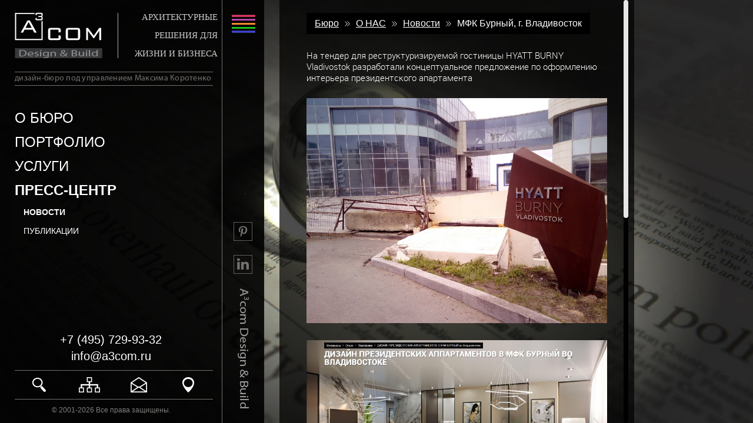

--- FILE ---
content_type: text/html; charset=UTF-8
request_url: https://a3com.ru/pages/company/news/1/580/
body_size: 7178
content:
  <!DOCTYPE html>
<html ng-app=''>
  <head>
    <meta charset='utf-8'>
    <meta content='width=1000' name='viewport'>
    <meta content='telephone=no' name='format-detection'>
    <meta content="МФК Бурный, г. Владивосток" name='description'>
    <meta content="МФК Бурный, г. Владивосток" name='keywords'>
    <title> МФК Бурный, г. Владивосток</title>
    <link href='/theme/app/images/favicon.png' rel='icon' type='image/png'>
	<link href='/theme/app/styles/style.css' rel='stylesheet'>
    <link href='/theme/img/newstyle.css' rel='stylesheet'>
	<script src="/theme/img/jquery-1.8.3.min.js"></script>
	<script type="text/javascript" src="/theme/app/scripts/script.js"></script>
		
	<!-- Open Graph protocol --><meta property="og:title" content="МФК Бурный, г. Владивосток"><meta property="og:type" content="website"><meta property="og:url" content="http://buro.moscow/pages/company/news/1/580/"><meta property="og:description" content="Разработали концептуальное предложение для МФК Бурный, г. Владивосток"><meta property="og:image" content="http://buro.moscow/public/news/20364d3fadbdb637f5c5d7bfb06698f6.jpg">
		<style>
		@media (max-width: 1500px) {
			.slides-container>li .slide-content {
				left:470px;
			}
		}
		.bottom-content {font-family:'roboto_ltregular', Tahoma, sans-serif;font-size:14px;font-weight:400px;line-height:1.25;}
		.wrapper-last-news-nwrap .last-news>li {border:none!important;}
		article.bottom-content h2 {
			font-family:'roboto_bkbold', Tahoma, sans-serif;
			font-weight:400;
			font-size:14px;
			color:#000;
			text-transform:uppercase;
		}
		.wrapper-adv-nav .adv-nav>li>a.color3:after {background-color:#7f7fc9!important;}
.wrapper-adv-nav .adv-nav>li>a.color3 span:after {background-color:#7f7fc9!important;}
.wrapper-adv-nav .adv-nav>li>a.color4:after {background-color:#604c03!important;}
.wrapper-adv-nav .adv-nav>li>a.color4 span:after {background-color:#604c03!important;}
.wrapper-adv-nav .adv-nav>li>a.color5:after {background-color:#712c99!important;}
.wrapper-adv-nav .adv-nav>li>a.color5 span:after {background-color:#712c99!important;}
.wrapper-adv-nav .adv-nav>li>a.color6:after {background-color:#bf49ad!important;}
.wrapper-adv-nav .adv-nav>li>a.color6 span:after {background-color:#bf49ad!important;}
.wrapper-adv-nav .adv-nav>li>a.color7:after {background-color:#ef8631!important;}
.wrapper-adv-nav .adv-nav>li>a.color7 span:after {background-color:#ef8631!important;}
.wrapper-adv-nav .adv-nav>li>a.color37:after {background-color:#ffffff!important;}
.wrapper-adv-nav .adv-nav>li>a.color37 span:after {background-color:#ffffff!important;}
.wrapper-adv-nav .adv-nav>li>a.color39:after {background-color:#ffffff!important;}
.wrapper-adv-nav .adv-nav>li>a.color39 span:after {background-color:#ffffff!important;}
.wrapper-adv-nav .adv-nav>li>a.color40:after {background-color:#504d68!important;}
.wrapper-adv-nav .adv-nav>li>a.color40 span:after {background-color:#504d68!important;}
.wrapper-adv-nav .adv-nav>li>a.color41:after {background-color:#515d2c!important;}
.wrapper-adv-nav .adv-nav>li>a.color41 span:after {background-color:#515d2c!important;}
.wrapper-adv-nav .adv-nav>li>a.color42:after {background-color:#501f5f!important;}
.wrapper-adv-nav .adv-nav>li>a.color42 span:after {background-color:#501f5f!important;}
.wrapper-adv-nav .adv-nav>li>a.color8:after {background-color:#dd3358!important;}
.wrapper-adv-nav .adv-nav>li>a.color8 span:after {background-color:#dd3358!important;}
.wrapper-adv-nav .adv-nav>li>a.color9:after {background-color:#999015!important;}
.wrapper-adv-nav .adv-nav>li>a.color9 span:after {background-color:#999015!important;}
.wrapper-adv-nav .adv-nav>li>a.color16:after {background-color:#2fc5d6!important;}
.wrapper-adv-nav .adv-nav>li>a.color16 span:after {background-color:#2fc5d6!important;}
.wrapper-adv-nav .adv-nav>li>a.color17:after {background-color:#4d93c9!important;}
.wrapper-adv-nav .adv-nav>li>a.color17 span:after {background-color:#4d93c9!important;}
.wrapper-adv-nav .adv-nav>li>a.color44:after {background-color:#ffffff!important;}
.wrapper-adv-nav .adv-nav>li>a.color44 span:after {background-color:#ffffff!important;}
.wrapper-adv-nav .adv-nav>li>a.color45:after {background-color:rgba(255,255,255,0)!important;display:none!important;}
.wrapper-adv-nav .adv-nav>li>a.color45 span:after {background-color:rgba(255,255,255,0)!important;display:none!important;}
.wrapper-adv-nav .adv-nav>li>a.color45 span:hover {color:#fff!important;}
.wrapper-adv-nav .adv-nav>li>a.color45 span:hover {color:#fff!important;}
.wrapper-adv-nav .adv-nav>li>a.color45.active span {color:#fff;}.wrapper-adv-nav .adv-nav>li>a.color46:after {background-color:rgba(255,255,255,0)!important;display:none!important;}
.wrapper-adv-nav .adv-nav>li>a.color46 span:after {background-color:rgba(255,255,255,0)!important;display:none!important;}
.wrapper-adv-nav .adv-nav>li>a.color46 span:hover {color:#fff!important;}
.wrapper-adv-nav .adv-nav>li>a.color46 span:hover {color:#fff!important;}
.wrapper-adv-nav .adv-nav>li>a.color46.active span {color:#fff;}	</style>
	<script>
	$(document).ready(function() {
		$('.title-adv-nav').click(function() {
			$('.adv-nav.active').removeClass('active');
		});
		
		setHiderElems();
	});
	
	$(window).resize(function() {
		setHiderElems();
	});
	
	function setHiderElems() {
		if ($(window).height()>800) {
			$('.wrap-nav').css('height','calc(100% - 190px)');
			$('.imghider').show();
		} else {
			$('.wrap-nav').css('height','calc(100% - 190px)');
			$('.imghider').hide();
		}
	}
	</script>
  </head>
<style>
.mpr h1 {margin:0;padding:0;font-size:inherit;font-family:inherit;font-weight:normal;}
</style>
<body class='index' ng-controller='layoutCtrl'>
  <!--div class='preloader' preloader=''>
    <div class='loader'></div>
    <div class='progress'>
      <span id='progress-bar'></span>
    </div>
  </div-->
  <main class='main'>
	<div class="floatmenu" style="top:0px;">
		<div class="in">
			<a href="javascript:void(0);" style="top:12px;left:8px;" class="menubutton hidemenu"></a>
			<div style="position:absolute;bottom:250px;left:14px;">
				<div style="position:relative;">
					<img src="/public/new_i2/ico6.png">
					<!--a href="javascript:void(0);" onclick="$('.eversion').show();$('.darker').attr('onclick', 'jQuery(\'.eversion,.eversion3\').hide();jQuery(\'.darker\').hide()').show();" style="display:block;width:45px;height:22px;position:absolute;top:32px;"></a-->
					<a target="_blank" href="https://www.facebook.com/a3com.ru" style="display:block;width:32px;height:32px;position:absolute;top:136px;left:5px;"></a>
					<a target="_blank" href="https://www.pinterest.com/a3commercial/" style="display:block;width:32px;height:32px;position:absolute;top:192px;left:5px;"></a>
					<a target="_blank" href="https://www.linkedin.com/company/-commercial" style="display:block;width:32px;height:32px;position:absolute;top:248px;left:5px;"></a>
				</div>
			</div>
			<img src="/public/i/l_buro.png" style="position:absolute;bottom:15px;left:23px;">
		</div>
	</div>
	
		
	<aside class='aside' ng-controller='popupCtrl'>
		<header class='header-aside'>
			<a href='/'>
				<span class='page-logo'>
					<img src='/theme/img/logo.png'>
				</span>
			</a>
			<a class="mpr" href='/pages/contacts/' style="margin-top:-7px;color:#cacaca;text-align:right;line-height:31px;font-size:15px;">
						АРХИТЕКТУРНЫЕ<BR />
			РЕШЕНИЯ ДЛЯ<BR />
			ЖИЗНИ И БИЗНЕСА
						</a>
		</header>

		<div class="line_prev mpr">дизайн-бюро под управлением Максима Коротенко</div>
		<style>
		h1.title-adv-nav a {font-size:24px!important;text-transform:uppercase;}
		.h1_placer {display:none;margin-left:15px;}
		.h1_placer.active {display:block;}
		.h1_placer ul {margin-left:15px;}
		.wrapper-adv-nav .title-adv-nav a {font-family:'Verdana', Tahoma, sans-serif;font-weight:400;}
		h1.title-adv-nav.active a {font-weight:700;}
		.color45 {background:none!important;}
		.color46 {background:none!important;}
		.floatmenu {top:0px!important;border-left:1px solid #74716e;width:72px;height:100%;background:rgba(0,0,0,0.9);}
		.title-adv-nav a.active {font-weight:700;}
		.wrapper-adv-nav .adv-nav>li {margin-top:5px!important;}
		.wrapper-adv-nav .title-adv-nav {margin-bottom:0px;}
		</style>
		<script>
		$(document).ready(function() {
			$('h1.title-adv-nav').click(function() {
				if ($(this).hasClass('active')) {
					$('h1.title-adv-nav').removeClass('active');
					$('.h1_placer').stop();
					$('.h1_placer').removeClass('active');
					$(this).next().show();
					$('.h1_placer').slideUp(200);
				} else {
					$('h1.title-adv-nav').removeClass('active');
					$('.h1_placer').removeClass('active');
					$(this).addClass('active');
					$('.h1_placer').stop();
					$('.h1_placer').slideUp(200);
					$(this).next().stop();
					$(this).next().slideDown(200);
				}
			});
		});
		</script>
				<section class='wrap-nav' ng-class="{'active':heights.isOverfill==true}" ng-controller='scrollAsideCtrl' scroll-aside=''>
			<a class='arrow top' ng-if='heights.isOverfill&amp;&amp;isStart' ng-mouseenter='reverseAnimateScroll()' ng-mouseleave='stopAnimateScroll()'></a>
			<a class='arrow bottom' ng-if='heights.isOverfill&amp;&amp;!isComlete' ng-mouseenter='animateScroll()' ng-mouseleave='stopAnimateScroll()'></a>
			<div class='wrapper-adv-nav'>
				<div class='inner-adv-nav' ng-init='getCount(4)'>
					<h1 class='title-adv-nav'><a href="javascript:void(0);">О БЮРО</a></h1>
					<div class="h1_placer">
						<h2 class="title-adv-nav"><a class="active" href="/pages/company/">О НАС</a></h2><h2 class="title-adv-nav"><a class="" href="/pages/clients/">ЗАКАЗЧИКИ</a></h2><h2 class="title-adv-nav"><a class="" href="/pages/partners/">ПАРТНЕРЫ</a></h2><h2 class="title-adv-nav"><a class="" href="/pages/contacts/">КОНТАКТЫ</a></h2>					</div>
										<h1 class='title-adv-nav'><a href="javascript:void(0);">ПОРТФОЛИО</a></h1>
					<div class="h1_placer">
					<h2 class='title-adv-nav'><a ng-click='showHideAdvNav(0)'>Коммерческие</a></h2>
					
					<ul class='adv-nav' ng-class="{'active':showHideAdvNavArr[0]==true}">
						<li><a class="color3" href="/pages/ofices/"><span>Офисы</span></a></li><li><a class="color5" href="/pages/restorany/"><span>Рестораны</span></a></li><li><a class="color6" href="/pages/salony/"><span>Салоны красоты</span></a></li><li><a class="color17" href="/pages/med-center/"><span>Медицинские центры</span></a></li><li><a class="color16" href="/pages/spa-salons/"><span>Wellness, SPA & Sport</span></a></li><li><a class="color7" href="/pages/hotels/"><span>Отели и апартаменты</span></a></li><li><a class="color9" href="/pages/obsh-zony/"><span>Общественные зоны</span></a></li><li><a class="color8" href="/pages/retail/"><span>Ритэйл</span></a></li><li><a class="color41" href="/pages/admin-building/"><span>Архитектура Зданий и Дизайн Фасадов</span></a></li>					</ul>
					<h2 class='title-adv-nav'><a ng-click='showHideAdvNav(1)'>Жилые</a></h2>
					
					<ul class='adv-nav' ng-class="{'active':showHideAdvNavArr[1]==true}">
						<li><a class="color45" href="/pages/apartment/portfolio/"><span>Квартиры</span></a></li><li><a class="color46" href="/pages/cottage/portfolio/"><span>Коттеджи</span></a></li>					</ul>
					<h2 class='title-adv-nav'><a class="" href="/pages/search/">все проекты</a></h2>
					<ul class='adv-nav' ng-class="{'active':showHideAdvNavArr[2]==true}"></ul>
					</div>
					<h1 class='title-adv-nav'><a href="/pages/services/">УСЛУГИ</a></h1>
					<h1 class='title-adv-nav active'><a href="javascript:void(0);">ПРЕСС-ЦЕНТР</a></h1>
					<div class="h1_placer active">
						<h2 class="title-adv-nav"><a class=" active" href="/pages/company/news/">Новости</a></h2>
						<h2 class="title-adv-nav"><a class="" href="/pages/publications/">Публикации</a></h2>
					</div>
				</div>
			</div>
		</section>
		<section style="width:100%;text-align:center;color:#fff;font-size:20px;position:absolute;bottom:100px;left:0;line-height:28px;">
			<a style="color:#fff;text-decoration:none;" href="tel:+74957299332"><p>+7 <span>(495)</span> 729-93-32</p></a>
			<a style="color:#fff;text-decoration:none;" href="mailto:info@a3com.ru">info@a3com.ru</a>
		</section>
		<section class="three-icons" style="bottom:40px;">
						<a href="javascript:void(0);" onclick="$('.eversion3').show(); $('.darker').attr('onclick', 'jQuery(\'.eversion,.eversion3\').hide();jQuery(\'.darker\').hide()').show();">
			<div style="width:25%;height:42px;float:left;background:url(/public/new_i2/ico1.png) center center no-repeat;"></div>
			</a>
			<a href="/pages/sitemap/" /><div style="width:25%;height:42px;float:left;background:url(/public/new_i2/ico2.png) center center no-repeat;"></div></a>
			<a href="mailto:info@a3com.ru"><div style="width:25%;height:42px;float:left;background:url(/public/new_i2/ico3.png) center center no-repeat;"></div></a>
			<a href="/pages/contacts/"><div style="width:25%;height:42px;float:left;background:url(/public/new_i2/ico4.png) center center no-repeat;"></div></a>
		</section>
		<!--section class="wrapper-last-news-nwrap">
			<h2 class="title-adv-nav"><a href="/pages/company/news/">Новости</a></h2>
			<ul class="last-news imghider">
				<li class=""><a class="wrapper-img" href="/pages/company/news/1/580/"><img alt="img-news" ng-src="/phpThumb/phpThumb.php?src=/public/news/20364d3fadbdb637f5c5d7bfb06698f6.jpg&w=45&h=45&zc=1&f=png" src="/phpThumb/phpThumb.php?src=/public/news/20364d3fadbdb637f5c5d7bfb06698f6.jpg&w=45&h=45&zc=1&f=png"></a><time class="time ng-binding">04.09.2019</time><h3 class="title-new"><a href="/pages/company/news/1/580/" class="ng-binding">МФК Бурный, г. Владивосток</a></h3><p class="ng-binding">Разработали концептуальное предложение для МФК Бурный, г. Владивосток</p></li><li class=""><a class="wrapper-img" href="/pages/company/news/1/576/"><img alt="img-news" ng-src="/phpThumb/phpThumb.php?src=/public/news/bb878ad8dc04c1e08d78f50daa074cf1.png&w=45&h=45&zc=1&f=png" src="/phpThumb/phpThumb.php?src=/public/news/bb878ad8dc04c1e08d78f50daa074cf1.png&w=45&h=45&zc=1&f=png"></a><time class="time ng-binding">25.07.2019</time><h3 class="title-new"><a href="/pages/company/news/1/576/" class="ng-binding">Завершена разработка концепции для ЖК BARTON</a></h3><p class="ng-binding">Как создаются концепции для МОП ЖК</p></li>			</ul>
		</section-->
		<footer class='aside-footer' style="padding:10px 0 0px 0;">
			<span style="font-size:12px;width:100%;display:block!important;text-align:center;">© 2001-2026 Все права защищены.</span>
		</footer>
	</aside>
	
<style>
.wrapper-inner-content {height:100%;}
.real-content p img {width:100%!important;height:auto!important;}
</style>
<div class="content-section">
<div class='wrapper-content-page'>
	<ul class='breadcrumbs'>
		  <li><a href="/">Бюро</a></li>
		  <li><a href="/pages/company/">О НАС</a></li>
		  <li><a href="/pages/company/news/">Новости</a></li>
		  <li><a>МФК Бурный, г. Владивосток</a></li>
		</ul>
  </div>
<div class='wrapper-inner-content' perfect-scrollbar=''>
	<div class="real-content news">
		
		<p>На тендер для реструктуризируемой гостиницы HYATT BURNY Vladivostok разработали концептуальное предложение по оформлению интерьера президентского апартамента</p>
<p><img src="/upload-files/news/burniy/8.jpg" alt="" width="810" height="607" /></p>
<p><img src="/upload-files/news/burniy/1.jpg" alt="" width="1790" height="1000" /></p>
<p><img src="/upload-files/news/burniy/3.jpg" alt="" width="1781" height="1003" /></p>
<p><a href="/pages/hotels/oneproject/314" target="_blank">посмотреть проект подробнее</a></p>
		<div class="nav_line">
			<div class="social">
				<script type="text/javascript">(function() {
if (window.pluso)if (typeof window.pluso.start == "function") return;
if (window.ifpluso==undefined) { window.ifpluso = 1;
var d = document, s = d.createElement('script'), g = 'getElementsByTagName';
s.type = 'text/javascript'; s.charset='UTF-8'; s.async = true;
s.src = ('https:' == window.location.protocol ? 'https' : 'http')  + '://share.pluso.ru/pluso-like.js';
var h=d[g]('body')[0];
h.appendChild(s);
}})();</script>
				<div class="pluso" data-background="transparent" data-options="big,square,line,horizontal,nocounter,theme=05" data-services="facebook,pinterest,linkedin">1</div>
			</div>
			<div class="button"><a href="/pages/company/news/1/576" title="Завершена разработка концепции для ЖК BARTON" class="prev"></a><a href="/pages/company/news/1/" title="Вернуться к списку новостей" class="back"></a></div>
		</div>

				<div style="height:20px;position:relative;">
			<a href="javascript:void(0);" onclick="$('.wrapper-inner-content').animate({scrollTop:0},300);"><img class="scrollup_arrow" src="/theme/img/up_arrow.png"></a>
		</div>
		<div class="copy">&copy;2001-2026 Все права защищены. Разработка сайта - <a target="_blank" href="">smartlab.ru</a></div>
	</div>
</div>
</div>


<section class='fullscreen-slider' fullscreen-slider='' id='slides'>
<ul class='slides-container'>
<li>
   	  <img alt='slide_1' src='/public/menubg/19899354e0ee13e1c4965db25dae2d8e.jpg'>
	  </li>
</ul>
</section>
<div class='wrapper-content'></div>   </main>
  <script data-main='/theme/app/scripts/main' src='/theme/app/scripts/vendor/require.js'></script>
  <style>
	.eversion3 {width:664px;height:225px;background:#222021;position:fixed;top:50%;left:50%;margin:-155px 0 0 -327px;display:none;z-index:600;border:0;}
	.eversion3 .rel {padding:0 30px;height:170px;text-align:left;font-size:14px;letter-spacing:1px;line-height:44px;color:#7f7f7f;border:0;}
	.eversion3 .rel p {line-height:20px;margin:13px 0;}

	.eversion3 a {text-decoration:none;}
	.eversion3 a:hover {text-decoration:none;}
	.eversion3 a.type1 {color:#fff;}
	.eversion3 a.type2 {color:#c1c0c5;}
	.eversion3 a.type1 span {font-size:32px;}
	
	.eversion {width:665px;height:203px;background:#222021;position:fixed;top:50%;left:50%;margin:-100px 0 0 -327px;display:none;z-index:600;}
	.eversion .rel {width:100%;height:170px;padding:0px 0;color:#000;text-align:center;font-size:18px;
	letter-spacing:1px;line-height:44px;color:#dadbdc;}
	.eversion .rel p {line-height:30px;margin:16px;}
	.darker {width:100%;height:3000px;position:fixed;top:0;left:0;background:url(/public/i/darker.png);z-index:500;display:none;}
	.newsiteico1 {display:block;float:left;width:27px;height:23px;background:url(/public/i/n_ico/new_ico1.png) top left no-repeat;}
  </style>
  <div class="eversion">
		<div class="rel">
			<a href="javascript:void(0);" onclick="jQuery('.eversion').hide();jQuery('.darker').hide();"><img src="/public/i/mw_close5.png" style="position:absolute;top:5px;right:5px;"></a>
			<p>Извините, но английская версия<br /> нашего сайта временно недоступна.</p>
			<div style="height:15px;"></div>
			<p>Sorry, but English version<br />  of our site is under construction.</p>
		</div>
	</div>
		<div class="eversion3" style="height:300px;">
		<div class="rel">
			<a href="javascript:void(0);" onclick="jQuery('.eversion3').hide();jQuery('.darker').hide();"><img src="/public/i/mw_close5.png" style="position:absolute;top:5px;right:5px;"></a>
			<div style="height:5px;"></div>
			<p style="text-align:left;"><a class="type1" href="/pages/search/"><span>286</span> проектов</a> на сайте общей <a class="type1" href="/pages/search/">площадью <span>160 060</span> м</a><sup>2</sup></p>
			<p>искать в коммерческих проектах: <a class="type2" href="/pages/search/1/">офисы</a>, <a class="type2" href="/pages/search/2/">представительства</a>, <a class="type2" href="/pages/search/3/">салоны красоты</a>, <a class="type2" href="/pages/search/4/">welness & SPA</a>, <a class="type2" href="/pages/search/5/">медицинские центры</a>, <a class="type2" href="/pages/search/6/">рестораны</a>, <a class="type2" href="/pages/search/7/">кафе</a>, <a class="type2" href="/pages/search/8/">столовые</a>, <a class="type2" href="/pages/search/9/">магазины</a>, <a class="type2" href="/pages/search/10/">выставки</a>, <a class="type2" href="/pages/search/11/">отели</a>, <a class="type2" href="/pages/search/12/">гостиницы</a>, <a class="type2" href="/pages/search/13/">хостелы</a>, <a class="type2" href="/pages/search/14/">МОП БЦ</a>, <a class="type2" href="/pages/search/15/">МОП ТЦ</a>, <a class="type2" href="/pages/search/16/">МОП ЖК</a>, <a class="type2" href="/pages/search/17/">архитектура</a>, <a class="type2" href="/pages/search/18/">концепции</a>, <a class="type2" href="/pages/search/19/">конкурсы</a></p>
			<p>искать в жилых проектах: <a class="type2" href="/pages/search/20/">Ар Деко</a>, <a class="type2" href="/pages/search/21/">Современный</a>, <a class="type2" href="/pages/search/22/">Неоклассика</a>, <a class="type2" href="/pages/search/23/">Классика</a>, <a class="type2" href="/pages/search/24/">Минимализм</a>, <a class="type2" href="/pages/search/25/">Кантри</a>, <a class="type2" href="/pages/search/26/">Фьюжн</a>, <a class="type2" href="/pages/search/27/">Лофт</a>, <a class="type2" href="/pages/search/28/">Прованс</a>, <a class="type2" href="/pages/search/29/">Хай Тэк</a>, <a class="type2" href="/pages/search/30/">Кич</a>, <a class="type2" href="/pages/search/31/">Эклектика</a>, <a class="type2" href="/pages/search/32/">Этно</a>, <a class="type2" href="/pages/search/33/">Другие</a></p>
			<p>Искать по годам: <a class="type2" href="/pages/search/2008/">2008</a>, <a class="type2" href="/pages/search/2009/">2009</a>, <a class="type2" href="/pages/search/2010/">2010</a>, <a class="type2" href="/pages/search/2011/">2011</a>, <a class="type2" href="/pages/search/2012/">2012</a>, <a class="type2" href="/pages/search/2013/">2013</a>, <a class="type2" href="/pages/search/2014/">2014</a>, <a class="type2" href="/pages/search/2015/">2015</a>, <a class="type2" href="/pages/search/2016/">2016</a>, <a class="type2" href="/pages/search/2017/">2017</a>, <a class="type2" href="/pages/search/2018/">2018</a>, <a class="type2" href="/pages/search/2019/">2019</a>, <a class="type2" href="/pages/search/2020/">2020</a>, <a class="type2" href="/pages/search/2021/">2021</a>, <a class="type2" href="/pages/search/2022/">2022</a>, <a class="type2" href="/pages/search/2023/">2023</a>, <a class="type2" href="/pages/search/2024/">2024</a>, <a class="type2" href="/pages/search/2025/">2025</a>, <a class="type2" href="/pages/search/2026/">2026</a></p>
			<form method="GET" action="/pages/search/">
				<p><span style="float:left;line-height:24px;">или просто так: </span>
				<input name="text" type="text" style="width:415px;height:24px;border:1px solid #7f7f7f;font-size:16px;line-height:24px;float:left;margin:0 0 0 10px;background:#fff;">
				<input value="" type="submit" class="newsiteico1" style="margin:0 0 0 10px;border:0;">
				<input type="hidden" name="searchid" value="2187195">
				<input type="hidden" name="web" value="0">
				</p>
			</form>
		</div>
	</div>
	<div class="darker"></div>
	
	<div style="display: none;">
						<!--LiveInternet counter-->
						<div style="position:absolute;top:93px;left:95px;">
				<script type="text/javascript">
				document.write("<a href='http://www.liveinternet.ru/click' "+
"target=_blank><img src='//counter.yadro.ru/hit?t26.5;r"+
escape(document.referrer)+((typeof(screen)=="undefined")?"":
";s"+screen.width+"*"+screen.height+"*"+(screen.colorDepth?
screen.colorDepth:screen.pixelDepth))+";u"+escape(document.URL)+
";"+Math.random()+
"' alt='' title='LiveInternet: показано число посетителей за"+
" сегодня' "+
"border='0' width='88' height='15'><\/a>")
 				</script>
						</div>
						<!--/LiveInternet-->
		</div>
	</div>
</div>
</div>
<!-- Yandex.Metrika counter -->
<script type="text/javascript" >
   (function(m,e,t,r,i,k,a){m[i]=m[i]||function(){(m[i].a=m[i].a||[]).push(arguments)};
   m[i].l=1*new Date();k=e.createElement(t),a=e.getElementsByTagName(t)[0],k.async=1,k.src=r,a.parentNode.insertBefore(k,a)})
   (window, document, "script", "https://mc.yandex.ru/metrika/tag.js", "ym");

   ym(19793890, "init", {
        clickmap:true,
        trackLinks:true,
        accurateTrackBounce:true,
        webvisor:true
   });
</script>
<noscript><div><img src="https://mc.yandex.ru/watch/19793890" style="position:absolute; left:-9999px;" alt="" /></div></noscript>
<!-- /Yandex.Metrika counter -->
<script type="text/javascript">
  var _gaq = _gaq || [];
  _gaq.push(['_setAccount', 'UA-35433414-5']);
  _gaq.push(['_trackPageview']);
 
  (function() {
	var ga = document.createElement('script'); ga.type = 'text/javascript'; ga.async = true;
	ga.src = ('https:' == document.location.protocol ? 'https://ssl' : 'http://www') + '.google-analytics.com/ga.js';
	var s = document.getElementsByTagName('script')[0]; s.parentNode.insertBefore(ga, s);
  })();
 
</script>
<script src="/theme/img/menu.js"></script>
<script src="/kjs/jquery.mousewheel.js"></script>
<script src="/kjs/jquery.touchwipe.1.1.1.js"></script>
<script type="text/javascript">
    jQuery(document).ready(function ($) {
        function lzl(el, time) {
            $(el).delay(time).fadeIn(300, function () {
                $(el).parent().find('.lazy').remove();
            });
        }
        function lzl_init() {
            $('.aac_lazyload').each(function (index) {
                var t = 200 * index;
                lzl($(this), t);
            });
        }
        $(window).load(function () {
            lzl_init();
        });
    });
</script>
</body>
</html>

--- FILE ---
content_type: text/css
request_url: https://a3com.ru/theme/app/styles/style.css
body_size: 9018
content:
html{font-family:sans-serif;-ms-text-size-adjust:100%;-webkit-text-size-adjust:100%}body{margin:0}article,aside,details,figcaption,figure,footer,header,hgroup,main,menu,nav,section,summary{display:block}audio,canvas,progress,video{display:inline-block;vertical-align:baseline}audio:not([controls]){display:none;height:0}[hidden],template{display:none}a{background-color:transparent}a:active,a:hover{outline:0}abbr[title]{border-bottom:1px dotted}b,strong{font-weight:bold}dfn{font-style:italic}h1{font-size:2em;margin:0.67em 0}mark{background:#ff0;color:#000}small{font-size:80%}sub{font-size:75%;line-height:0;position:relative;vertical-align:baseline}sup{font-size:75%;line-height:0;position:relative;vertical-align:baseline;top:-0.5em}sub{bottom:-0.25em}img{border:0}svg:not(:root){overflow:hidden}figure{margin:1em 40px}hr{-moz-box-sizing:content-box;box-sizing:content-box;height:0}pre{overflow:auto}code,kbd,pre,samp{font-family:monospace, monospace;font-size:1em}button,input,optgroup,select,textarea{color:inherit;font:inherit;margin:0}button{overflow:visible;text-transform:none}select{text-transform:none}button,html input[type="button"]{-webkit-appearance:button;cursor:pointer}input[type="reset"],input[type="submit"]{-webkit-appearance:button;cursor:pointer}button[disabled],html input[disabled]{cursor:default}button::-moz-focus-inner{border:0;padding:0}input{line-height:normal}input::-moz-focus-inner{border:0;padding:0}input[type="checkbox"],input[type="radio"]{box-sizing:border-box;padding:0}input[type="number"]::-webkit-inner-spin-button,input[type="number"]::-webkit-outer-spin-button{height:auto}input[type="search"]{-webkit-appearance:textfield;-moz-box-sizing:content-box;-webkit-box-sizing:content-box;box-sizing:content-box}input[type="search"]::-webkit-search-cancel-button,input[type="search"]::-webkit-search-decoration{-webkit-appearance:none}fieldset{border:1px solid #c0c0c0;margin:0 2px;padding:0.35em 0.625em 0.75em}legend{border:0;padding:0}textarea{overflow:auto}optgroup{font-weight:bold}table{border-collapse:collapse;border-spacing:0}td,th{padding:0}@font-face{font-family:'roboto_bkbold';src:url("../fonts/roboto-black.eot");src:url("../fonts/roboto-black.eot?#iefix") format("embedded-opentype"),url("../fonts/roboto-black.woff") format("woff"),url("../fonts/roboto-black.ttf") format("truetype");font-weight:bold;font-style:normal}@font-face{font-family:'roboto_bkbold_italic';src:url("../fonts/roboto-blackitalic.eot");src:url("../fonts/roboto-blackitalic.eot?#iefix") format("embedded-opentype"),url("../fonts/roboto-blackitalic.woff") format("woff"),url("../fonts/roboto-blackitalic.ttf") format("truetype");font-weight:bold}@font-face{font-family:'robotobold';src:url("../fonts/roboto-bold.eot");src:url("../fonts/roboto-bold.eot?#iefix") format("embedded-opentype"),url("../fonts/roboto-bold.woff") format("woff"),url("../fonts/roboto-bold.ttf") format("truetype");font-weight:bold;font-style:normal}@font-face{font-family:'roboto_cnbold';src:url("../fonts/roboto-boldcondensed.eot");src:url("../fonts/roboto-boldcondensed.eot?#iefix") format("embedded-opentype"),url("../fonts/roboto-boldcondensed.woff") format("woff"),url("../fonts/roboto-boldcondensed.ttf") format("truetype");font-weight:bold;font-style:normal}@font-face{font-family:'roboto_cnbold_italic';src:url("../fonts/roboto-boldcondenseditalic.eot");src:url("../fonts/roboto-boldcondenseditalic.eot?#iefix") format("embedded-opentype"),url("../fonts/roboto-boldcondenseditalic.woff") format("woff"),url("../fonts/roboto-boldcondenseditalic.ttf") format("truetype");font-weight:bold}@font-face{font-family:'roboto_condensedlight';src:url("../fonts/robotocondensed-light.eot");src:url("../fonts/robotocondensed-light.eot?#iefix") format("embedded-opentype"),url("../fonts/robotocondensed-light.woff") format("woff"),url("../fonts/robotocondensed-light.ttf") format("truetype");font-weight:normal;font-style:normal}@font-face{font-family:'roboto_condensedlight_italic';src:url("../fonts/robotocondensed-lightitalic.eot");src:url("../fonts/robotocondensed-lightitalic.eot?#iefix") format("embedded-opentype"),url("../fonts/robotocondensed-lightitalic.woff") format("woff"),url("../fonts/robotocondensed-lightitalic.ttf") format("truetype");font-weight:normal;font-style:normal}@font-face{font-family:'robotobold_italic';src:url("../fonts/roboto-bolditalic.eot");src:url("../fonts/roboto-bolditalic.eot?#iefix") format("embedded-opentype"),url("../fonts/roboto-bolditalic.woff") format("woff"),url("../fonts/roboto-bolditalic.ttf") format("truetype");font-weight:bold}@font-face{font-family:'roboto_cnregular';src:url("../fonts/roboto-condensed.eot");src:url("../fonts/roboto-condensed.eot?#iefix") format("embedded-opentype"),url("../fonts/roboto-condensed.woff") format("woff"),url("../fonts/roboto-condensed.ttf") format("truetype");font-weight:normal;font-style:normal}@font-face{font-family:'roboto_cnitalic';src:url("../fonts/roboto-condenseditalic.eot");src:url("../fonts/roboto-condenseditalic.eot?#iefix") format("embedded-opentype"),url("../fonts/roboto-condenseditalic.woff") format("woff"),url("../fonts/roboto-condenseditalic.ttf") format("truetype");font-weight:normal}@font-face{font-family:'robotoitalic';src:url("../fonts/roboto-italic.eot");src:url("../fonts/roboto-italic.eot?#iefix") format("embedded-opentype"),url("../fonts/roboto-italic.woff") format("woff"),url("../fonts/roboto-italic.ttf") format("truetype");font-weight:normal}@font-face{font-family:'roboto_ltregular';src:url("../fonts/roboto-light.eot");src:url("../fonts/roboto-light.eot?#iefix") format("embedded-opentype"),url("../fonts/roboto-light.woff") format("woff"),url("../fonts/roboto-light.ttf") format("truetype");font-weight:normal;font-style:normal}@font-face{font-family:'roboto_ltitalic';src:url("../fonts/roboto-lightitalic.eot");src:url("../fonts/roboto-lightitalic.eot?#iefix") format("embedded-opentype"),url("../fonts/roboto-lightitalic.woff") format("woff"),url("../fonts/roboto-lightitalic.ttf") format("truetype");font-weight:normal}@font-face{font-family:'roboto_medium';src:url("../fonts/roboto-medium.eot");src:url("../fonts/roboto-medium.eot?#iefix") format("embedded-opentype"),url("../fonts/roboto-medium.woff") format("woff"),url("../fonts/roboto-medium.ttf") format("truetype");font-weight:normal;font-style:normal}@font-face{font-family:'roboto_ltbold_italic';src:url("../fonts/roboto-mediumitalic.eot");src:url("../fonts/roboto-mediumitalic.eot?#iefix") format("embedded-opentype"),url("../fonts/roboto-mediumitalic.woff") format("woff"),url("../fonts/roboto-mediumitalic.ttf") format("truetype");font-weight:bold}@font-face{font-family:'robotoregular';src:url("../fonts/roboto-regular.eot");src:url("../fonts/roboto-regular.eot?#iefix") format("embedded-opentype"),url("../fonts/roboto-regular.woff") format("woff"),url("../fonts/roboto-regular.ttf") format("truetype");font-weight:normal;font-style:normal}@font-face{font-family:'roboto_thregular';src:url("../fonts/roboto-thin.eot");src:url("../fonts/roboto-thin.eot?#iefix") format("embedded-opentype"),url("../fonts/roboto-thin.woff") format("woff"),url("../fonts/roboto-thin.ttf") format("truetype");font-weight:normal;font-style:normal}@font-face{font-family:'roboto_thitalic';src:url("../fonts/roboto-thinitalic.eot");src:url("../fonts/roboto-thinitalic.eot?#iefix") format("embedded-opentype"),url("../fonts/roboto-thinitalic.woff") format("woff"),url("../fonts/roboto-thinitalic.ttf") format("truetype");font-weight:normal}.grayscale{-webkit-filter:grayscale(100%);-moz-filter:grayscale(100%);-ms-filter:grayscale(100%);-o-filter:grayscale(100%);filter:grayscale(100%);filter:url(grayscale.svg);filter:gray}.main-sprite,.popup-block .close,.nav>ul>li>a.menu:after,.nav>ul>li>a.menu:hover:after,.nav>ul>li>a.search:after,.nav>ul>li>a.search:hover:after,.nav>ul>li>a.lang:after,.nav>ul>li>a.lang:hover:after,.nav>ul>li>a.site-map:after,.nav>ul>li>a.site-map:hover:after,.nav>ul>li>a.link:after,.nav>ul>li>a.link:hover:after,.slides-container>li .slide-content p .more:after,.wrap-nav .arrow.top,.wrap-nav .arrow.bottom,.list-office>li:hover .content-list .wrapper-text>p span a:after,.list-office>li .content-list .wrapper-text>p span a:after,.footer .close,.wrapper-content-page .breadcrumbs>li:after,.social .list-socials>li>a.f,.social .list-socials>li>a.p,.social .list-socials>li>a.in{background-image:url('../images/main-s4640cabad2.png');background-repeat:no-repeat}*{-moz-box-sizing:border-box;-webkit-box-sizing:border-box;box-sizing:border-box}input:-moz-placeholder{color:#bba9a7;font-family:'robotoregular', Tahoma, sans-serif;line-height:1;font-weight:400;font-size:12px}input::-moz-placeholder{color:#bba9a7;font-family:'robotoregular', Tahoma, sans-serif;line-height:1;font-weight:400;font-size:12px}input:-ms-input-placeholder{color:#bba9a7;font-family:'robotoregular', Tahoma, sans-serif;line-height:1;font-weight:400;font-size:12px}input::-webkit-input-placeholder{color:#bba9a7;font-family:'robotoregular', Tahoma, sans-serif;line-height:1;font-weight:400;font-size:12px}textarea::-webkit-input-placeholder{line-height:22px;color:#8b8b8b;font-family:'robotoregular', Tahoma, sans-serif;line-height:1;font-weight:400;font-size:18px}input[type="reset"]{display:none}.container{width:1024px}output{padding:0}button{outline:none}button:active,button:focus{outline:none}p{margin:0;padding:0}li{list-style:none}h1,h2,h3,h4,h5,h6,ul,ol{margin:0;padding:0}input{border:none;background:none;outline:none}button{border:none;background:none}.container{width:1000px;margin:0 auto}.clearfix:after{display:block;content:'';clear:both}.tcm{display:table-cell;vertical-align:middle}.wrapper-form div input.ng-pristine.ng-invalid,.wrapper-form div textarea.ng-pristine.ng-invalid{border-bottom:1px solid #edeaea !important}.wrapper-form div input.ng-dirty.ng-invalid,.wrapper-form div textarea.ng-dirty.ng-invalid{border-bottom:1px solid #f00}.wrapper-form div input.ng-valid,.wrapper-form div textarea.ng-valid{border-bottom:1px solid #edeaea !important}.popover-showed,.popup-bl,.directive-thank,.block-showed,.da-thumbs,.portfolio-more,.isPopupActiveText,.sub-menu,.sign-in,.arrow{-webkit-transition:all cubic-bezier(0.25, 0.46, 0.45, 0.94) 0.5s;-moz-transition:all cubic-bezier(0.25, 0.46, 0.45, 0.94) 0.5s;-o-transition:all cubic-bezier(0.25, 0.46, 0.45, 0.94) 0.5s;transition:all cubic-bezier(0.25, 0.46, 0.45, 0.94) 0.5s}.popover-showed.ng-enter,.popup-bl.ng-enter,.directive-thank.ng-enter,.block-showed.ng-enter,.da-thumbs.ng-enter,.portfolio-more.ng-enter,.isPopupActiveText.ng-enter,.sub-menu.ng-enter,.sign-in.ng-enter,.arrow.ng-enter{opacity:0}.popover-showed.ng-enter-active,.popup-bl.ng-enter-active,.directive-thank.ng-enter-active,.block-showed.ng-enter-active,.da-thumbs.ng-enter-active,.portfolio-more.ng-enter-active,.isPopupActiveText.ng-enter-active,.sub-menu.ng-enter-active,.sign-in.ng-enter-active,.arrow.ng-enter-active{opacity:1}.popover-showed.ng-leave,.popup-bl.ng-leave,.directive-thank.ng-leave,.block-showed.ng-leave,.da-thumbs.ng-leave,.portfolio-more.ng-leave,.isPopupActiveText.ng-leave,.sub-menu.ng-leave,.sign-in.ng-leave,.arrow.ng-leave{opacity:1}.popover-showed.ng-leave-active,.popup-bl.ng-leave-active,.directive-thank.ng-leave-active,.block-showed.ng-leave-active,.da-thumbs.ng-leave-active,.portfolio-more.ng-leave-active,.isPopupActiveText.ng-leave-active,.sub-menu.ng-leave-active,.sign-in.ng-leave-active,.arrow.ng-leave-active{opacity:0}.header .button-popup{position:absolute;z-index:1;top:49px;right:20px}.button-popup{display:inline-block;vertical-align:middle;*vertical-align:auto;*zoom:1;*display:inline;width:203px;height:37px;text-indent:-9999em}.button-popup:hover{background-position:-139px -140px}.bg-popup{width:100%;height:100%;position:fixed;z-index:2999;top:0;left:0;background-color:rgba(255,255,255,0.5)}.popup-block{background-color:#000;width:630px;height:300px;position:fixed;z-index:3000;top:50%;left:50%;-moz-transform:translate(-50%, -50%);-ms-transform:translate(-50%, -50%);-webkit-transform:translate(-50%, -50%);transform:translate(-50%, -50%)}.popup-block .close{cursor:pointer;opacity:1;position:absolute;z-index:1001;top:-87px;right:-67px;background-repeat:no-repeat;background-repeat:no-repeat;-webkit-user-select:none;-moz-user-select:none;-ms-user-select:none;user-select:none;background-position:0 -97px;width:23px;height:23px;-moz-transition-property:all;-o-transition-property:all;-webkit-transition-property:all;transition-property:all;-moz-transition-duration:1s;-o-transition-duration:1s;-webkit-transition-duration:1s;transition-duration:1s;-moz-transform:rotate(-720deg);-ms-transform:rotate(-720deg);-webkit-transform:rotate(-720deg);transform:rotate(-720deg)}.popup-block .close:hover{-moz-transform:rotate(0);-ms-transform:rotate(0);-webkit-transform:rotate(0);transform:rotate(0)}.popup-block .form{height:auto;position:absolute;z-index:0;top:50%;left:50%;-moz-transform:translate(-50%, -50%);-ms-transform:translate(-50%, -50%);-webkit-transform:translate(-50%, -50%);transform:translate(-50%, -50%);-moz-transform:translate(-50%, -41%);-ms-transform:translate(-50%, -41%);-webkit-transform:translate(-50%, -41%);transform:translate(-50%, -41%)}.popup-block .form .wrapper-send{margin-top:31px}.popup-block .description{padding:16px 0}.wrapper-title-search{text-align:left}.wrapper-title-search .title-search{display:inline-block;vertical-align:top;*vertical-align:auto;*zoom:1;*display:inline;color:#fff;font-family:'roboto_ltregular', Tahoma, sans-serif;line-height:1;font-weight:400;font-size:14px}.wrapper-title-search .list-seach{position:relative;z-index:0;top:-2px;white-space:nowrap;display:inline-block;vertical-align:top;*vertical-align:auto;*zoom:1;*display:inline}.wrapper-title-search .list-seach>li{margin-left:30px;display:inline-block;vertical-align:top;*vertical-align:auto;*zoom:1;*display:inline}.wrapper-title-search .list-seach>li>a{display:block;color:#626261;text-decoration:underline;-moz-transition-property:all;-o-transition-property:all;-webkit-transition-property:all;transition-property:all;-moz-transition-duration:0.5s;-o-transition-duration:0.5s;-webkit-transition-duration:0.5s;transition-duration:0.5s}.wrapper-title-search .list-seach>li>a:hover{text-decoration:none;color:#fff}.directive-thank{position:fixed;width:100%;height:100%;z-index:10000;top:0;left:0}.directive-thank .bg-thank{width:100%;height:100%;position:fixed;z-index:998;background-color:rgba(49,36,36,0.8);top:50%;left:50%;-moz-transform:translate(-50%, -50%);-ms-transform:translate(-50%, -50%);-webkit-transform:translate(-50%, -50%);transform:translate(-50%, -50%)}.directive-thank .wrapper-thank{position:fixed;z-index:999;top:50%;left:50%;-moz-transform:translate(-50%, -50%);-ms-transform:translate(-50%, -50%);-webkit-transform:translate(-50%, -50%);transform:translate(-50%, -50%);width:637px;height:185px;background-color:#f7f2ee;border-top:1px solid #8a807e;border-bottom:1px solid #8a807e}.directive-thank .wrapper-thank:after,.directive-thank .wrapper-thank:before{content:'';position:absolute;z-index:1;background-color:#8a807e;width:100%;height:1px;left:0}.directive-thank .wrapper-thank:after{top:-5px}.directive-thank .wrapper-thank:before{bottom:-5px}.directive-thank .wrapper-thank span{display:inline-block;vertical-align:top;*vertical-align:top;*zoom:1;*display:inline;font-family:'robotoregular', Tahoma, sans-serif;line-height:1;font-weight:400;font-size:30px;text-transform:uppercase;color:#000}.directive-thank canvas{position:absolute;z-index:999;left:0;bottom:-92px}.wrapper-thank{position:relative;z-index:0}.wrapper-thank:after{display:block;content:'';clear:both}.wrapper-thank .close{cursor:pointer;top:10px;right:10px;width:19px;height:19px;background-repeat:no-repeat}.wrapper-thank .wrapper-thank-content{display:table-cell;height:185px;text-align:center;vertical-align:middle;width:637px}.wrapper-thank .wrapper-thank-content .title-thank{padding-top:0;color:#9d8383;text-transform:uppercase;font:12px Tahoma, sans-serif;text-align:center}.wrapper-thank .wrapper-thank-content p{text-align:center;font:12px Tahoma, sans-serif;color:#9d8383;padding-top:20px}.wrapper-thank .wrapper-thank-content p:last-child{padding-bottom:0}
.grayscale{filter:url("data:image/svg+xml;utf8,<svg xmlns='http://www.w3.org/2000/svg'><filter id='grayscale'><feColorMatrix type='matrix' values='0.3333 0.3333 0.3333 0 0 0.3333 0.3333 0.3333 0 0 0.3333 0.3333 0.3333 0 0 0 0 0 1 0'/></filter></svg>#grayscale");filter:gray;-webkit-filter:grayscale(100%)}.grayscale.grayscale-fade{-webkit-transition:-webkit-filter .5s}.grayscale.grayscale-off,.grayscale.grayscale-fade:hover{-webkit-filter:grayscale(0%);filter:none}.grayscale.grayscale-replaced{filter:none;-webkit-filter:none}.grayscale.grayscale-replaced>svg{opacity:1;-webkit-transition:opacity .5s ease;transition:opacity .5s ease}.grayscale.grayscale-replaced.grayscale-off>svg,.grayscale.grayscale-replaced.grayscale-fade:hover>svg{opacity:0}.preloader{position:fixed;z-index:2000;width:100%;height:100%;background-color:#000;left:50%;top:50%;-moz-transform:translate(-50%, -50%);-ms-transform:translate(-50%, -50%);-webkit-transform:translate(-50%, -50%);transform:translate(-50%, -50%)}.loader{font-size:90px;text-indent:-9999em;overflow:hidden;width:1em;height:1em;border-radius:50%;position:absolute;z-index:1;top:50%;left:50%;-moz-transform:translate(-50%, -50%);-ms-transform:translate(-50%, -50%);-webkit-transform:translate(-50%, -50%);transform:translate(-50%, -50%);-webkit-transform:translateZ(0);-ms-transform:translateZ(0);transform:translateZ(0);-webkit-animation:load6 1.7s infinite ease;animation:load6 1.7s infinite ease;margin-left:-50px}.progress{position:absolute;z-index:1;top:50%;left:50%;-moz-transform:translate(-50%, -50%);-ms-transform:translate(-50%, -50%);-webkit-transform:translate(-50%, -50%);transform:translate(-50%, -50%);background-color:#fff;height:30px;width:200px;margin-top:180px}.progress span{display:block;height:100%;width:0;background-color:greenyellow}@-webkit-keyframes load6{0%{-webkit-transform:rotate(0deg);transform:rotate(0deg);box-shadow:0 -0.83em 0 -0.4em #fff, 0 -0.83em 0 -0.42em #fff, 0 -0.83em 0 -0.44em #fff, 0 -0.83em 0 -0.46em #fff, 0 -0.83em 0 -0.477em #fff}5%,
95%{box-shadow:0 -0.83em 0 -0.4em #fff, 0 -0.83em 0 -0.42em #fff, 0 -0.83em 0 -0.44em #fff, 0 -0.83em 0 -0.46em #fff, 0 -0.83em 0 -0.477em #fff}10%,
59%{box-shadow:0 -0.83em 0 -0.4em #fff, -0.087em -0.825em 0 -0.42em #fff, -0.173em -0.812em 0 -0.44em #fff, -0.256em -0.789em 0 -0.46em #fff, -0.297em -0.775em 0 -0.477em #fff}20%{box-shadow:0 -0.83em 0 -0.4em #fff, -0.338em -0.758em 0 -0.42em #fff, -0.555em -0.617em 0 -0.44em #fff, -0.671em -0.488em 0 -0.46em #fff, -0.749em -0.34em 0 -0.477em #fff}38%{box-shadow:0 -0.83em 0 -0.4em #fff, -0.377em -0.74em 0 -0.42em #fff, -0.645em -0.522em 0 -0.44em #fff, -0.775em -0.297em 0 -0.46em #fff, -0.82em -0.09em 0 -0.477em #fff}100%{-webkit-transform:rotate(360deg);transform:rotate(360deg);box-shadow:0 -0.83em 0 -0.4em #fff, 0 -0.83em 0 -0.42em #fff, 0 -0.83em 0 -0.44em #fff, 0 -0.83em 0 -0.46em #fff, 0 -0.83em 0 -0.477em #fff}}@keyframes load6{0%{-webkit-transform:rotate(0deg);transform:rotate(0deg);box-shadow:0 -0.83em 0 -0.4em #fff, 0 -0.83em 0 -0.42em #fff, 0 -0.83em 0 -0.44em #fff, 0 -0.83em 0 -0.46em #fff, 0 -0.83em 0 -0.477em #fff}5%,
95%{box-shadow:0 -0.83em 0 -0.4em #fff, 0 -0.83em 0 -0.42em #fff, 0 -0.83em 0 -0.44em #fff, 0 -0.83em 0 -0.46em #fff, 0 -0.83em 0 -0.477em #fff}10%,
59%{box-shadow:0 -0.83em 0 -0.4em #fff, -0.087em -0.825em 0 -0.42em #fff, -0.173em -0.812em 0 -0.44em #fff, -0.256em -0.789em 0 -0.46em #fff, -0.297em -0.775em 0 -0.477em #fff}20%{box-shadow:0 -0.83em 0 -0.4em #fff, -0.338em -0.758em 0 -0.42em #fff, -0.555em -0.617em 0 -0.44em #fff, -0.671em -0.488em 0 -0.46em #fff, -0.749em -0.34em 0 -0.477em #fff}38%{box-shadow:0 -0.83em 0 -0.4em #fff, -0.377em -0.74em 0 -0.42em #fff, -0.645em -0.522em 0 -0.44em #fff, -0.775em -0.297em 0 -0.46em #fff, -0.82em -0.09em 0 -0.477em #fff}100%{-webkit-transform:rotate(360deg);transform:rotate(360deg);box-shadow:0 -0.83em 0 -0.4em #fff, 0 -0.83em 0 -0.42em #fff, 0 -0.83em 0 -0.44em #fff, 0 -0.83em 0 -0.46em #fff, 0 -0.83em 0 -0.477em #fff}}.ps-container .ps-scrollbar-x-rail{position:absolute;bottom:3px;height:3px;border-radius:4px;opacity:0;filter:alpha(opacity=0);-o-transition:background-color .2s linear, opacity .2s linear;-webkit-transition:background-color .2s linear, opacity .2s linear;-moz-transition:background-color .2s linear, opacity .2s linear;transition:background-color .2s linear, opacity .2s linear}.ps-container:hover .ps-scrollbar-x-rail,.ps-container.hover .ps-scrollbar-x-rail{opacity:0.6;filter:alpha(opacity=60)}.ps-container .ps-scrollbar-x-rail:hover,.ps-container .ps-scrollbar-x-rail.hover{opacity:0.9;filter:alpha(opacity=90)}.ps-container .ps-scrollbar-x-rail.in-scrolling{opacity:0.9;filter:alpha(opacity=90)}.ps-container .ps-scrollbar-y-rail{z-index:5;position:absolute;left:10px;width:8px;-webkit-border-radius:4px;-moz-border-radius:4px;border-radius:4px;opacity:1;filter:alpha(opacity=0);background-color:#000 !important;-o-transition:background-color .2s linear, opacity .2s linear;-webkit-transition:background-color .2s linear, opacity .2s linear;-moz-transition:background-color .2s linear, opacity .2s linear;transition:background-color .2s linear, opacity .2s linear;height:100% !important}.ps-container:hover .ps-scrollbar-y-rail,.ps-container.hover .ps-scrollbar-y-rail{opacity:0.6;filter:alpha(opacity=60)}.ps-container .ps-scrollbar-y-rail:hover,.ps-container .ps-scrollbar-y-rail.hover{background-color:#eee;opacity:0.9;filter:alpha(opacity=90)}.ps-container .ps-scrollbar-y-rail.in-scrolling{background-color:#eee;opacity:0.9;filter:alpha(opacity=90)}.ps-container .ps-scrollbar-x{position:absolute;bottom:0;height:3px;background-color:#aaa;-webkit-border-radius:4px;-moz-border-radius:4px;border-radius:4px;-o-transition:background-color .2s linear;-webkit-transition:background-color .2s linear;-moz-transition:background-color .2s linear;transition:background-color .2s linear}.ps-container.ie6 .ps-scrollbar-x{font-size:0}.ps-container .ps-scrollbar-y{position:absolute;right:0;width:8px;background-color:#e6e6e6;-webkit-border-radius:4px;-moz-border-radius:4px;border-radius:4px;-o-transition:background-color .2s linear;-webkit-transition:background-color .2s linear;-moz-transition:background-color .2s linear;transition:background-color .2s linear}.ps-container.ie6 .ps-scrollbar-y{font-size:0}.ps-container .ps-scrollbar-y-rail:hover .ps-scrollbar-y,.ps-container .ps-scrollbar-y-rail.hover .ps-scrollbar-y{background-color:#999}.ps-container.ie .ps-scrollbar-x,.ps-container.ie .ps-scrollbar-y{visibility:hidden}.ps-container.ie:hover .ps-scrollbar-x,.ps-container.ie:hover .ps-scrollbar-y,.ps-container.ie.hover .ps-scrollbar-x,.ps-container.ie.hover .ps-scrollbar-y{visibility:visible}.contentHolder{position:relative;padding:0px;height:100%;overflow:hidden}.ps-scrollbar-x-rail{opacity:1 !important;bottom:10px !important}.ps-scrollbar-x-rail{display:none !important}.form{width:474px;background-color:#000;text-align:center}.form .title{font-family:'robotoregular', Tahoma, sans-serif;line-height:1;font-weight:400;font-size:48px;text-transform:uppercase;margin-bottom:45px;color:#000}.form .wrapper-input{margin:11px auto 0;height:40px;position:relative;z-index:0}.form .wrapper-input input{border:1px solid #626261;display:block;background:none;padding:2px 7px 0;font-family:'roboto_ltregular', Tahoma, sans-serif;line-height:1;font-weight:400;font-size:14px;position:relative;z-index:0;width:100%;height:100%;text-align:left;color:#fff;-moz-transition-property:all;-o-transition-property:all;-webkit-transition-property:all;transition-property:all;-moz-transition-duration:0.5s;-o-transition-duration:0.5s;-webkit-transition-duration:0.5s;transition-duration:0.5s}.form .wrapper-input input:focus{border:1px solid #fff}.form .wrapper-textarea{-webkit-box-shadow:inset 0px 1px 3px rgba(0,0,0,0.3);-moz-box-shadow:inset 0px 1px 3px rgba(0,0,0,0.3);box-shadow:inset 0px 1px 3px rgba(0,0,0,0.3);margin:11px auto 0;width:240px;height:200px;background-color:#fff}.form .wrapper-textarea textarea{outline:none;resize:none;border:none;background:none;display:block;background:none;padding:5px 15px 0 44px;color:#000;padding-top:2px;font-family:'robotoregular', Tahoma, sans-serif;line-height:1;font-weight:400;font-size:18px;height:196px;position:relative;z-index:0;top:2px;left:3px;width:234px}.form .wrapper-send{text-align:center;position:absolute;z-index:1;right:0;bottom:57px}.form .wrapper-send .send{display:inline-block;vertical-align:top;*vertical-align:auto;*zoom:1;*display:inline;width:40px;height:40px;color:#626261;font:20px Arial, sans-serif}.form .bottom-form-text{font-size:12px;margin-top:7px}.form .description{padding-bottom:18px;font-size:12px;margin-top:7px;color:#fff}.title-aside{margin-bottom:12px !important}.request-block{width:100%;height:100%;background-repeat:no-repeat;background-position:center top;position:relative;z-index:0}.request-block .form:after{content:'';position:absolute;z-index:1;left:50%;bottom:-86px;width:550px;height:88px;-moz-transform:translate(-50%, 0);-ms-transform:translate(-50%, 0);-webkit-transform:translate(-50%, 0);transform:translate(-50%, 0)}.desc-search{margin-top:40px;color:#626261;text-align:left;font-family:'roboto_ltregular', Tahoma, sans-serif;line-height:1;font-weight:400;font-size:18px}.up{position:fixed;z-index:1000;bottom:50px;right:50px;text-indent:-9999em;opacity:1;-moz-transition-property:all;-o-transition-property:all;-webkit-transition-property:all;transition-property:all;-moz-transition-duration:0.5s;-o-transition-duration:0.5s;-webkit-transition-duration:0.5s;transition-duration:0.5s}.up.no-visible{opacity:0}.up:hover{opacity:1}#slides{position:relative}#slides .slides-container{display:none}#slides .scrollable{position:relative;top:0;left:0;overflow-y:auto;-webkit-overflow-scrolling:touch;height:100%}#slides .scrollable:after{display:block;content:'';clear:both}.slides-navigation{margin:0 auto;position:absolute;z-index:3;top:46%;width:100%}.slides-navigation a{position:absolute;display:block}.slides-navigation a.prev{left:0}.slides-navigation a.next{right:0}.slides-pagination{position:absolute;z-index:3;bottom:0;text-align:center;width:100%}.slides-pagination a{border:2px solid #222;border-radius:15px;width:10px;height:10px;display:inline-block;vertical-align:middle;*vertical-align:auto;*zoom:1;*display:inline;background-image:url("[data-uri]");margin:2px;overflow:hidden;text-indent:-100%}.slides-pagination a.current{background:#222}body{overflow:hidden}#pbOverlay{display:none}.fullscreen-slider{position:relative;z-index:0}.wrapper-content{position:absolute;z-index:1;top:0;left:0;width:100%;height:100%}.wrapper-content>*{position:relative;z-index:0}.wrapper-content .content{display:inline-block;vertical-align:top;*vertical-align:auto;*zoom:1;*display:inline;height:inherit;width:calc(100% - 447px);margin-left:447px}.aside{position:fixed;z-index:2;left:0;top:0;display:inline-block;vertical-align:top;*vertical-align:auto;*zoom:1;*display:inline;height:100%;width:377px;background-color:rgba(0,0,0,0.9);padding:21px 0 130px 25px}.aside .header-aside{margin-bottom:15px}.aside .header-aside:after{display:block;content:'';clear:both}.aside .header-aside>a{text-decoration:none}.aside .header-aside>a span{display:block}.aside .header-aside>a:first-of-type{float:left;margin-right:17px}.aside .header-aside>a:nth-of-type(2){margin-top:10px;float:left}.aside .header-aside>a:nth-of-type(2) span{color:#fff;text-transform:uppercase;font-family:'roboto_ltregular', Tahoma, sans-serif;line-height:1;font-weight:400;font-size:18px}.aside .aside-footer{position:absolute;z-index:0;left:0;bottom:15px;width:100%;padding:27px 10px 9px 35px}.aside .aside-footer p:first-of-type{font-family:'roboto_ltregular', Tahoma, sans-serif;line-height:1;font-weight:400;font-size:22px;color:#fefefe}.aside .aside-footer p>span{display:block;margin-top:4px}.aside .aside-footer p>span:first-of-type{margin-top:0}.aside .aside-footer p:nth-of-type(2){margin-top:8px}.aside .aside-footer p:nth-of-type(2) span{color:#fff}.aside .aside-footer p:nth-of-type(3){margin-top:14px}.aside .aside-footer p:nth-of-type(3) span{color:#626261}.aside .aside-footer p:nth-of-type(3) a{display:inline-block;vertical-align:top;*vertical-align:auto;*zoom:1;*display:inline;margin-top:7px;font-family:'roboto_ltregular', Tahoma, sans-serif;line-height:1;font-weight:400;font-size:17px;color:#626261;text-decoration:none}.nav>ul{font-size:0}.nav>ul>li{display:inline-block;vertical-align:top;*vertical-align:auto;*zoom:1;*display:inline;width:36px;height:36px;margin-left:2px;position:relative;z-index:0}.nav>ul>li:first-of-type{z-index:1}.nav>ul>li:first-of-type a{position:relative;z-index:2;-moz-transition-property:all;-o-transition-property:all;-webkit-transition-property:all;transition-property:all;-moz-transition-duration:0.5s;-o-transition-duration:0.5s;-webkit-transition-duration:0.5s;transition-duration:0.5s}.nav>ul>li:first-of-type:hover>a{background-color:#fff}.nav>ul>li>a{display:block;text-decoration:none;width:inherit;height:inherit;background-color:#626261;position:relative;z-index:0;cursor:pointer}.nav>ul>li>a:after{content:'';position:absolute;z-index:1;position:absolute;z-index:1;top:50%;left:50%;-moz-transform:translate(-50%, -50%);-ms-transform:translate(-50%, -50%);-webkit-transform:translate(-50%, -50%);transform:translate(-50%, -50%)}.nav>ul>li>a:hover span{color:#fff}.nav>ul>li>a span{-moz-transition-property:all;-o-transition-property:all;-webkit-transition-property:all;transition-property:all;-moz-transition-duration:0.2s;-o-transition-duration:0.2s;-webkit-transition-duration:0.2s;transition-duration:0.2s;position:absolute;z-index:1;top:50%;left:50%;-moz-transform:translate(-50%, -50%);-ms-transform:translate(-50%, -50%);-webkit-transform:translate(-50%, -50%);transform:translate(-50%, -50%);font-family:'roboto_ltregular', Tahoma, sans-serif;line-height:1;font-weight:400;font-size:14px;color:#000;text-transform:uppercase}.nav>ul>li>a.menu:after{background-position:0 -265px;width:16px;height:14px}.nav>ul>li>a.menu:after:hover,.nav>ul>li>a.menu:after.lines-menu-hover{background-position:0 -248px}.nav>ul>li>a.menu:hover:after{background-position:0 -248px;width:16px;height:14px}.nav>ul>li>a.search:after{background-position:0 -424px;width:16px;height:16px}.nav>ul>li>a.search:after:hover,.nav>ul>li>a.search:after.search-hover{background-position:0 -405px}.nav>ul>li>a.search:hover:after{background-position:0 -405px;width:16px;height:16px}.nav>ul>li>a.lang:after{background-position:0 -424px;width:16px;height:16px}.nav>ul>li>a.lang:after:hover,.nav>ul>li>a.lang:after.search-hover{background-position:0 -405px}.nav>ul>li>a.lang:hover:after{background-position:0 -424px;width:16px;height:16px}.nav>ul>li>a.lang:hover:after:hover,.nav>ul>li>a.lang:hover:after.search-hover{background-position:0 -405px}.nav>ul>li>a.site-map:after{background-position:0 -465px;width:18px;height:19px}.nav>ul>li>a.site-map:after:hover,.nav>ul>li>a.site-map:after.site-map-hover{background-position:0 -443px}.nav>ul>li>a.site-map:hover:after{background-position:0 -443px;width:18px;height:19px}.nav>ul>li>a.link:after{background-position:0 -39px;width:36px;height:36px}.nav>ul>li>a.link:after:hover,.nav>ul>li>a.link:after.a-hover{background-position:0 0}.nav>ul>li>a.link:hover:after{background-position:0 0;width:36px;height:36px}.nav>ul>li>a.lang:after{display:none}.nav>ul>li>.sub-menu{background-color:#fff;position:absolute;z-index:0;top:0;left:0;width:350px;padding:38px 0 10px 34px;display:none}.nav>ul>li>.sub-menu.active{display:block}.nav>ul>li>.sub-menu>li{display:block;margin-top:15px}.nav>ul>li>.sub-menu>li>a{padding:8px 10px;display:block;background-color:#fff;color:#626261;-moz-transition-property:all;-o-transition-property:all;-webkit-transition-property:all;transition-property:all;-moz-transition-duration:0.5s;-o-transition-duration:0.5s;-webkit-transition-duration:0.5s;transition-duration:0.5s;font-family:'roboto_ltregular', Tahoma, sans-serif;line-height:1;font-weight:400;font-size:14px;text-decoration:none}.nav>ul>li>.sub-menu>li>a:hover{background-color:#626261;color:#fff}.slides-container>li{padding-left:480px}.slides-container>li .slide-content{max-width:600px;position:absolute;z-index:0;left:480px;top:50%;-moz-transform:translate(0, -50%);-ms-transform:translate(0, -50%);-webkit-transform:translate(0, -50%);transform:translate(0, -50%)}@media (max-width:1510px){.slides-container>li .slide-content{max-width:557px}}.slides-container>li .slide-content .title-slide{font-family:'robotobold', Tahoma, sans-serif;line-height:1;font-weight:700;font-size:48px;color:#fff;margin-bottom:12px}.slides-container>li .slide-content p{color:#fff;font-family:'roboto_ltregular', Tahoma, sans-serif;line-height:1;font-weight:400;font-size:18px;background-color:rgba(106,119,161,0.85);padding:33px 32px 47px;position:relative;z-index:0}.slides-container>li .slide-content p.color1{background-color:rgba(100,120,164,0.85)}.slides-container>li .slide-content p.color2{background-color:rgba(165,98,142,0.85)}.slides-container>li .slide-content p.color3{background-color:rgba(219,51,87,0.85)}.slides-container>li .slide-content p.color4{background-color:rgba(239,133,49,0.85)}.slides-container>li .slide-content p.color5{background-color:rgba(148,177,121,0.85)}.slides-container>li .slide-content p.color6{background-color:rgba(218,186,111,0.85)}.slides-container>li .slide-content p.color7{background-color:rgba(25,25,25,0.85)}.slides-container>li .slide-content p.color8{background-color:rgba(111,124,218,0.85)}.slides-container>li .slide-content p.color9{background-color:rgba(137,206,226,0.85)}.slides-container>li .slide-content p .more{position:absolute;z-index:1;left:32px;bottom:0;width:23px;height:23px;background-color:#000;text-decoration:none;cursor:pointer}.slides-container>li .slide-content p .more:after{content:'';position:absolute;z-index:1;background-position:0 -487px;width:9px;height:9px;position:absolute;z-index:1;top:50%;left:50%;-moz-transform:translate(-50%, -50%);-ms-transform:translate(-50%, -50%);-webkit-transform:translate(-50%, -50%);transform:translate(-50%, -50%)}.slides-container>li .slide-content p>span{width:545px;text-align:left;text-transform:lowercase;background-color:#fff;color:#000;font-family:'roboto_ltregular', Tahoma, sans-serif;line-height:1;font-weight:400;font-size:14px;padding:4px 23px 0 7px;display:inline-block;vertical-align:top;*vertical-align:auto;*zoom:1;*display:inline;height:23px;position:absolute;z-index:0;right:0;bottom:0}@media (max-width:1510px){.slides-container>li .slide-content p>span{width:502px}}@media (max-width:1500px){.slides-container>li .slide-content{left:430px}}.index .wrapper-content{pointer-events:none}.wrap-nav{position:relative;z-index:0;height:calc(100% - 285px);padding:0 0 13px;margin-top:13px}.wrap-nav:after{content:'';position:absolute;z-index:1;opacity:0;width:100%;background-color:#303030;height:1px;left:0;bottom:-13px}.wrap-nav.active{border-top:1px solid #303030;border-bottom:1px solid #303030}.wrap-nav .arrow{display:block;cursor:pointer;position:absolute;z-index:1;right:19px;-moz-transform:scale(0.8, 0.8);-ms-transform:scale(0.8, 0.8);-webkit-transform:scale(0.8, 0.8);transform:scale(0.8, 0.8);-moz-transition-property:all;-o-transition-property:all;-webkit-transition-property:all;transition-property:all;-moz-transition-duration:0.5s;-o-transition-duration:0.5s;-webkit-transition-duration:0.5s;transition-duration:0.5s}.wrap-nav .arrow:hover{-moz-transform:scale(1, 1);-ms-transform:scale(1, 1);-webkit-transform:scale(1, 1);transform:scale(1, 1)}.wrap-nav .arrow.top{top:17px;background-position:0 -78px;width:14px;height:16px}.wrap-nav .arrow.bottom{background-position:0 -123px;width:14px;height:16px;bottom:17px}.wrapper-adv-nav{height:100%;-moz-transition-property:all;-o-transition-property:all;-webkit-transition-property:all;transition-property:all;-moz-transition-duration:0.5s;-o-transition-duration:0.5s;-webkit-transition-duration:0.5s;transition-duration:0.5s;overflow:hidden}.wrapper-adv-nav .title-adv-nav{margin-bottom:10px;margin-top:4px}.wrapper-adv-nav .title-adv-nav a{cursor:pointer;color:#fff;font-family:'robotobold', Tahoma, sans-serif;line-height:1;font-weight:700;font-size:14px;text-transform:uppercase;text-decoration:none}.wrapper-adv-nav .inner-adv-nav{position:relative;z-index:0}.wrapper-adv-nav .adv-nav{overflow:hidden;max-height:0;opacity:0;-moz-transition-property:all;-o-transition-property:all;-webkit-transition-property:all;transition-property:all;-moz-transition-duration:0.5s;-o-transition-duration:0.5s;-webkit-transition-duration:0.5s;transition-duration:0.5s}.wrapper-adv-nav .adv-nav.active{max-height:1000px;opacity:1}.wrapper-adv-nav .adv-nav>li{margin-top:12px;width:320px}.wrapper-adv-nav .adv-nav>li>a{text-decoration:none;display:block;position:relative;z-index:0}.wrapper-adv-nav .adv-nav>li>a.color0:after{background-color:#6a77a1}.wrapper-adv-nav .adv-nav>li>a.color0 span:after{background-color:#6a77a1}.wrapper-adv-nav .adv-nav>li>a.color1:after{background-color:#794a98}.wrapper-adv-nav .adv-nav>li>a.color1 span:after{background-color:#794a98}.wrapper-adv-nav .adv-nav>li>a.color2:after{background-color:#a5628e}.wrapper-adv-nav .adv-nav>li>a.color2 span:after{background-color:#a5628e}.wrapper-adv-nav .adv-nav>li>a.color3:after{background-color:#db3357}.wrapper-adv-nav .adv-nav>li>a.color3 span:after{background-color:#db3357}.wrapper-adv-nav .adv-nav>li>a.color4:after{background-color:#ef8531}.wrapper-adv-nav .adv-nav>li>a.color4 span:after{background-color:#ef8531}.wrapper-adv-nav .adv-nav>li>a.color5:after{background-color:#94b179}.wrapper-adv-nav .adv-nav>li>a.color5 span:after{background-color:#94b179}.wrapper-adv-nav .adv-nav>li>a.color6:after{background-color:#6f7cda}.wrapper-adv-nav .adv-nav>li>a.color6 span:after{background-color:#6f7cda}.wrapper-adv-nav .adv-nav>li>a.color7:after{background-color:#38ab94}.wrapper-adv-nav .adv-nav>li>a.color7 span:after{background-color:#38ab94}.wrapper-adv-nav .adv-nav>li>a.color8:after{background-color:#daba6f}.wrapper-adv-nav .adv-nav>li>a.color8 span:after{background-color:#daba6f}.wrapper-adv-nav .adv-nav>li>a:after{content:'';position:absolute;z-index:0;left:0;top:0;width:0;height:100%;-moz-transition-property:all;-o-transition-property:all;-webkit-transition-property:all;transition-property:all;-moz-transition-duration:0.5s;-o-transition-duration:0.5s;-webkit-transition-duration:0.5s;transition-duration:0.5s}.wrapper-adv-nav .adv-nav>li>a:hover:after,.wrapper-adv-nav .adv-nav>li>a.active:after{width:100%}.wrapper-adv-nav .adv-nav>li>a span{display:block;padding:8px 23px 7px;text-decoration:none;color:#bababa;text-transform:uppercase;font-family:'robotoregular', Tahoma, sans-serif;line-height:1;font-weight:400;font-size:14px;-moz-transition-property:all;-o-transition-property:all;-webkit-transition-property:all;transition-property:all;-moz-transition-duration:0.5s;-o-transition-duration:0.5s;-webkit-transition-duration:0.5s;transition-duration:0.5s;position:relative;z-index:1}.wrapper-adv-nav .adv-nav>li>a span:after{content:'';position:absolute;z-index:1;left:0;top:0;opacity:1;-moz-transition-property:opacity;-o-transition-property:opacity;-webkit-transition-property:opacity;transition-property:opacity;-moz-transition-duration:0.5s;-o-transition-duration:0.5s;-webkit-transition-duration:0.5s;transition-duration:0.5s;width:4px;height:100%;background-color:#6a77a1}.wrapper-adv-nav .adv-nav>li>a span:hover{color:#000}.wrapper-adv-nav .adv-nav>li>a span:hover:after{opacity:0}.wrapper-adv-nav .adv-nav>li>a.active span{color:#000}.wrapper-adv-nav .adv-nav>li>a.active span:after{opacity:0}.list-office{height:1500px;width:100%;font-size:0;background-color:#000}.list-office>li{display:inline-block;vertical-align:top;*vertical-align:auto;*zoom:1;*display:inline;height:50%;width:33.333%;overflow:hidden;position:relative;z-index:0}@media (max-width:1510px){.list-office>li{width:50%;height:33.333%}}.list-office>li:hover .inner-content .wrapper-img img{}.list-office>li:hover .content-list .more{color:#fff}.list-office>li:hover .content-list .wrapper-text>p span a{color:#fff}.list-office>li:hover .content-list .wrapper-text>p span a:after{background-position:0 -335px;width:28px;height:26px}.list-office>li .inner-content{width:100%;height:100%;-moz-transition-property:background;-o-transition-property:background;-webkit-transition-property:background;transition-property:background;-moz-transition-duration:0.5s;-o-transition-duration:0.5s;-webkit-transition-duration:0.5s;transition-duration:0.5s}.list-office>li .inner-content .title-list{position:absolute;z-index:3;color:#fefefe;background-color:#000;padding:7px 20px;top:7%;right:0;text-transform:uppercase;font-family:'roboto_ltregular', Tahoma, sans-serif;line-height:1;font-weight:400;font-size:14px}.list-office>li .inner-content .title-list.gray{background-color:#262626}@media (max-width:1300px){.list-office>li .inner-content .title-list{padding:7px}}.list-office>li .inner-content .wrapper-img{background-repeat:no-repeat;display:block;position:absolute;z-index:1;top:50%;left:50%;-moz-transform:translate3d(-50%, -50%, 1em);-webkit-transform:translate3d(-50%, -50%, 1em);transform:translate3d(-50%, -50%, 1em);height:100%;width:100%;background-position:center top;background-size:cover;}.list-office>li .inner-content .wrapper-img:hover{}.list-office>li .inner-content .wrapper-img img{position:absolute;z-index:2;top:50%;left:50%;-moz-transform:translate(-50%, -50%);-ms-transform:translate(-50%, -50%);-webkit-transform:translate(-50%, -50%);transform:translate(-50%, -50%)}.list-office>li .inner-content .wrapper-img img.width{height:100%}@media (max-width:1510px){.list-office>li .inner-content .wrapper-img img.width{width:100%}}.list-office>li .inner-content .wrapper-img img.height{width:100%}.list-office>li .inner-content.color-1{background-color:#262626}.list-office>li .inner-content.color-2{background-color:#333}.list-office>li .inner-content.color-3{background-color:#000}.list-office>li .content-list{margin-top:19px;position:absolute;z-index:2;top:50%;left:50%;-moz-transform:translate(-50%, -50%);-ms-transform:translate(-50%, -50%);-webkit-transform:translate(-50%, -50%);transform:translate(-50%, -50%);width:364px}@media (max-width:1300px){.list-office>li .content-list{width:280px;margin-left:10px}}.list-office>li .content-list .more{font-family:'roboto_ltregular', Tahoma, sans-serif;line-height:1;font-weight:400;font-size:14px;text-decoration:underline;color:#6a77a1;-moz-transition-property:all;-o-transition-property:all;-webkit-transition-property:all;transition-property:all;-moz-transition-duration:0.5s;-o-transition-duration:0.5s;-webkit-transition-duration:0.5s;transition-duration:0.5s}.list-office>li .content-list .more:hover{text-decoration:none}.list-office>li .content-list .wrapper-text>p{margin-bottom:20px;font-family:'roboto_ltregular', Tahoma, sans-serif;line-height:1;font-weight:400;font-size:14px;color:#fefefe}@media (max-width:1300px){.list-office>li .content-list .wrapper-text>p{margin-bottom:10px;font-size:13px}}.list-office>li .content-list .wrapper-text>p span{display:block;margin:15px 0}@media (max-width:1300px){.list-office>li .content-list .wrapper-text>p span{margin:5px}}.list-office>li .content-list .wrapper-text>p span a{-moz-transition-property:all;-o-transition-property:all;-webkit-transition-property:all;transition-property:all;-moz-transition-duration:0.5s;-o-transition-duration:0.5s;-webkit-transition-duration:0.5s;transition-duration:0.5s;cursor:pointer;display:inline-block;vertical-align:top;*vertical-align:auto;*zoom:1;*display:inline;font-family:'roboto_ltregular', Tahoma, sans-serif;line-height:1;font-weight:400;font-size:14px;text-decoration:underline;color:#6a77a1;position:relative;z-index:0}.list-office>li .content-list .wrapper-text>p span a:after{content:'';position:absolute;z-index:1;background-position:0 -364px;width:28px;height:26px;top:-6px;right:-34px}.list-office>li .content-list .wrapper-text>p span a:after:hover,.list-office>li .content-list .wrapper-text>p span a:after.pdf-hover{background-position:0 -335px}.list-office>li .content-list .wrapper-text>p span a:hover{text-decoration:none}.list-office>li .content-list .lists{margin-bottom:24px}@media (max-width:1300px){.list-office>li .content-list .lists{margin-bottom:10px}}.list-office>li .content-list .lists>li{margin-top:5px;color:#fefefe;text-transform:uppercase;font-family:'roboto_ltregular', Tahoma, sans-serif;line-height:1;font-weight:400;font-size:14px}.list-office>li .content-list .lists>li:first-child{margin-top:0}@media (max-width:1300px){.list-office>li .content-list .lists>li{margin-top:3px;font-size:13px}}.bottom-content{padding:45px 50px 45px 103px;background-color:#fff}.bottom-content .title-bottom-content{font-family:'roboto_bkbold', Tahoma, sans-serif;line-height:1;font-weight:400;font-size:14px;color:#000;text-transform:uppercase;margin-bottom:36px}.bottom-content>p{margin-top:24px;color:#000;font-family:'roboto_ltregular', Tahoma, sans-serif;line-height:1.35;font-weight:400;font-size:14px}.bottom-content .inner:after{display:block;content:'';clear:both}@media (max-width:1350px){.bottom-content .inner{width:auto}}.bottom-content dl{width:31%;margin-left:3%;float:left}@media (max-width:1700px){.bottom-content dl{width:46%}}@media (max-width:1350px){.bottom-content dl{width:100%;margin-left:0}}.bottom-content dl:first-child{margin-left:0}.bottom-content dl>*{display:block;margin:0}.bottom-content dl dt .title-bottom-content{margin-bottom:42px}.bottom-content dl dd>ul>li{margin-top:3px;color:#000;font-family:'roboto_ltregular', Tahoma, sans-serif;line-height:1.25;font-weight:400;font-size:14px}.bottom-content dl dd>ul>li>span{color:#777}.bottom-content dl dd>ul>li:first-child{margin-top:0}.wrapper-inner-content{overflow:hidden;width:100%;position:relative;height:500px}.slider-projects{position:relative;z-index:0;height:calc(100% - 74px) !important;width:100% !important}.bxslider{overflow:hidden;width:100%;height:100%}.bxslider .list-slider{width:100%;height:100%;background-repeat:no-repeat;background-position:center top;background-size:cover}.bx-wrapper{width:100%;height:100%}.bx-wrapper .bx-viewport{position:relative;z-index:0;width:100%;height:100%}.footer{height:39px;margin:18px 50px 0 103px;border-bottom:1px solid #ccc}.footer:after{display:block;content:'';clear:both}.footer ul{float:left}.footer ul>li{float:left;color:#000;font-family:'roboto_ltregular', Tahoma, sans-serif;line-height:1;font-weight:400;font-size:18px}.footer ul>li:first-child{margin-right:31px}.footer ul>li span{color:#626261}.footer .close{float:right;background-position:0 -97px;width:23px;height:23px}.footer+.bottom-content{padding-top:45px}.bx-controls{padding-left:35px;left:0;bottom:20px;position:absolute;z-index:3}.bx-controls .bx-pager>.bx-pager-item{margin-left:7px;display:inline-block;vertical-align:top;*vertical-align:auto;*zoom:1;*display:inline}.bx-controls .bx-pager>.bx-pager-item a{text-indent:-9999em;display:block;width:17px;height:17px;border:1px solid #fff;-moz-transition-property:all;-o-transition-property:all;-webkit-transition-property:all;transition-property:all;-moz-transition-duration:0.5s;-o-transition-duration:0.5s;-webkit-transition-duration:0.5s;transition-duration:0.5s}.bx-controls .bx-pager>.bx-pager-item a.active{background-color:#fff}.wrapper-content-page{position:absolute;z-index:4;left:106px;top:22px}.wrapper-content-page .title{color:#fefefe;text-transform:uppercase;font-family:'roboto_bkbold', Tahoma, sans-serif;line-height:1;font-weight:400;font-size:48px;text-shadow:rgba(0,0,0,0.2) 1px 1px 0,rgba(0,0,0,0.2) 2px 2px 0,rgba(0,0,0,0.2) 3px 3px 0}.wrapper-content-page .breadcrumbs{margin-bottom:7px;display:inline-block;vertical-align:top;*vertical-align:auto;*zoom:1;*display:inline;background-color:#000;padding:7px 14px}.wrapper-content-page .breadcrumbs>li{display:inline-block;vertical-align:top;*vertical-align:auto;*zoom:1;*display:inline;margin-left:25px;position:relative;z-index:0}.wrapper-content-page .breadcrumbs>li:after{content:'';position:absolute;z-index:1;background-position:0 -393px;width:9px;height:9px;top:5px;right:-19px}.wrapper-content-page .breadcrumbs>li:last-child:after{display:none}.wrapper-content-page .breadcrumbs>li:first-child{margin-left:0}.wrapper-content-page .breadcrumbs>li>a{display:block;color:#fefefe}.bx-controls{height:100%;width:100%;bottom:0 !important;z-index:0 !important}.bx-pager{position:absolute;z-index:1;left:103px;bottom:20px}.bx-controls-direction{position:absolute;z-index:0;left:0;top:0;height:100%;width:100%}.bx-controls-direction>a{display:block;text-indent:-9999em;text-decoration:none;width:50%;top:0;position:absolute;height:100%;z-index:0}.bx-controls-direction .bx-prev{left:0;cursor:url(../images/move-arrow-left.png),pointer}.bx-controls-direction .bx-next{right:0;cursor:url(../images/move-arrow-right.png),pointer}.social{position:fixed;z-index:10;top:12%;right:0}.social .list-socials{overflow:hidden;width:50px}.social .list-socials>li{height:50px}.social .list-socials>li>a{display:block;text-decoration:none;text-indent:-9999em;width:100%;height:100%;cursor:pointer;background-repeat:no-repeat;position:relative;z-index:0}.social .list-socials>li>a.f{background-position:0 -142px;width:50px;height:50px}.social .list-socials>li>a.p{background-position:0 -282px;width:50px;height:50px}.social .list-socials>li>a.in{background-position:0 -195px;width:50px;height:50px}.wrapper-last-news:after{display:block;content:'';clear:both}.wrapper-last-news .last-news{margin-right:28px;float:right;width:254px}.wrapper-last-news .last-news>li{border-bottom:1px solid #303030;padding:6px 0;position:relative;z-index:0;width:100%;height:71px}.wrapper-last-news .last-news>li:first-child{border-top:1px solid #303030}.wrapper-last-news .last-news>li .wrapper-img{-moz-transform:translate3d(0, -50%, 1em);-webkit-transform:translate3d(0, -50%, 1em);transform:translate3d(0, -50%, 1em);position:absolute;z-index:0;top:50%;left:-60px;width:45px;height:45px;text-align:center}.wrapper-last-news .last-news>li .wrapper-img img{display:inline-block;vertical-align:top;*vertical-align:auto;*zoom:1;*display:inline;height:45px}.wrapper-last-news .last-news>li .time{color:#626261;font-family:'roboto_medium', Tahoma, sans-serif;line-height:1;font-weight:500;font-size:12px}.wrapper-last-news .last-news>li .title-new{font-size:0;margin:3px 0 6px}.wrapper-last-news .last-news>li .title-new>a{font-family:'roboto_medium', Tahoma, sans-serif;line-height:1;font-weight:500;font-size:14px;color:#fff;text-decoration:underline}.wrapper-last-news .last-news>li .title-new>a:hover{text-decoration:none}.wrapper-last-news .last-news>li>p{font-family:'roboto_medium', Tahoma, sans-serif;line-height:1;font-weight:500;font-size:14px;color:#929292;text-overflow:ellipsis;overflow:hidden;white-space:nowrap}@media screen and (max-width:1000px){html,body,.main{overflow-x:hidden;width:1000px !important}}@media screen and (max-width:1650px){.da-thumbs li{width:33%}}@media screen and (max-width:1380px){.da-thumbs li{width:50%}}
.list-persons{height:1500px;width:100%;font-size:0;background-color:#000}.list-persons>li{display:inline-block;vertical-align:top;*vertical-align:auto;*zoom:1;*display:inline;height:33.33%;width:25%;overflow:hidden;position:relative;z-index:0}
.list-persons>li:hover .inner-content .wrapper-img img{}.list-persons>li:hover .content-list .more{color:#fff}.list-persons>li:hover .content-list .wrapper-text>p span a{color:#fff}.list-persons>li:hover .content-list .wrapper-text>p span a:after{background-position:0 -335px;width:28px;height:26px}.list-persons>li .inner-content{width:100%;height:100%;-moz-transition-property:background;-o-transition-property:background;-webkit-transition-property:background;transition-property:background;-moz-transition-duration:0.5s;-o-transition-duration:0.5s;-webkit-transition-duration:0.5s;transition-duration:0.5s}.list-persons>li .inner-content .title-list{position:absolute;z-index:3;color:#fefefe;background-color:#000;padding:7px 20px;top:7%;right:0;text-transform:uppercase;font-family:'roboto_ltregular', Tahoma, sans-serif;line-height:1;font-weight:400;font-size:14px}.list-persons>li .inner-content .title-list.gray{background-color:#262626}@media (max-width:1300px){.list-persons>li .inner-content .title-list{padding:7px}}.list-persons>li .inner-content .wrapper-img{background-repeat:no-repeat;display:block;position:absolute;z-index:1;top:50%;left:50%;-moz-transform:translate3d(-50%, -50%, 1em);-webkit-transform:translate3d(-50%, -50%, 1em);transform:translate3d(-50%, -50%, 1em);height:100%;width:100%;background-position:center top;background-size:cover;}.list-persons>li .inner-content .wrapper-img:hover{}.list-persons>li .inner-content .wrapper-img img{position:absolute;z-index:2;top:50%;left:50%;-moz-transform:translate(-50%, -50%);-ms-transform:translate(-50%, -50%);-webkit-transform:translate(-50%, -50%);transform:translate(-50%, -50%)}.list-persons>li .inner-content .wrapper-img img.width{height:100%}@media (max-width:1510px){.list-persons>li .inner-content .wrapper-img img.width{width:100%}}.list-persons>li .inner-content .wrapper-img img.height{width:100%}.list-persons>li .inner-content.color-1{background-color:#262626}.list-persons>li .inner-content.color-2{background-color:#333}.list-persons>li .inner-content.color-3{background-color:#000}.list-persons>li .content-list{margin-top:19px;position:absolute;z-index:2;top:50%;left:50%;-moz-transform:translate(-50%, -50%);-ms-transform:translate(-50%, -50%);-webkit-transform:translate(-50%, -50%);transform:translate(-50%, -50%);width:364px}@media (max-width:1300px){.list-persons>li .content-list{width:280px;margin-left:10px}}.list-persons>li .content-list .more{font-family:'roboto_ltregular', Tahoma, sans-serif;line-height:1;font-weight:400;font-size:14px;text-decoration:underline;color:#6a77a1;-moz-transition-property:all;-o-transition-property:all;-webkit-transition-property:all;transition-property:all;-moz-transition-duration:0.5s;-o-transition-duration:0.5s;-webkit-transition-duration:0.5s;transition-duration:0.5s}.list-persons>li .content-list .more:hover{text-decoration:none}.list-persons>li .content-list .wrapper-text>p{margin-bottom:20px;font-family:'roboto_ltregular', Tahoma, sans-serif;line-height:1;font-weight:400;font-size:14px;color:#fefefe}@media (max-width:1300px){.list-persons>li .content-list .wrapper-text>p{margin-bottom:10px;font-size:13px}}.list-persons>li .content-list .wrapper-text>p span{display:block;margin:15px 0}@media (max-width:1300px){.list-persons>li .content-list .wrapper-text>p span{margin:5px}}.list-persons>li .content-list .wrapper-text>p span a{-moz-transition-property:all;-o-transition-property:all;-webkit-transition-property:all;transition-property:all;-moz-transition-duration:0.5s;-o-transition-duration:0.5s;-webkit-transition-duration:0.5s;transition-duration:0.5s;cursor:pointer;display:inline-block;vertical-align:top;*vertical-align:auto;*zoom:1;*display:inline;font-family:'roboto_ltregular', Tahoma, sans-serif;line-height:1;font-weight:400;font-size:14px;text-decoration:underline;color:#6a77a1;position:relative;z-index:0}.list-persons>li .content-list .wrapper-text>p span a:after{content:'';position:absolute;z-index:1;background-position:0 -364px;width:28px;height:26px;top:-6px;right:-34px}.list-persons>li .content-list .wrapper-text>p span a:after:hover,.list-persons>li .content-list .wrapper-text>p span a:after.pdf-hover{background-position:0 -335px}.list-persons>li .content-list .wrapper-text>p span a:hover{text-decoration:none}.list-persons>li .content-list .lists{margin-bottom:24px}@media (max-width:1300px){.list-persons>li .content-list .lists{margin-bottom:10px}}.list-persons>li .content-list .lists>li{margin-top:5px;color:#fefefe;text-transform:uppercase;font-family:'roboto_ltregular', Tahoma, sans-serif;line-height:1;font-weight:400;font-size:14px}
.list-projects{height:1500px;width:100%;font-size:0;background-color:#000}.list-projects>li{display:inline-block;vertical-align:top;*vertical-align:auto;*zoom:1;*display:inline;height:25%;width:25%;overflow:hidden;position:relative;z-index:0}
.list-projects>li:hover .inner-content .wrapper-img img{}.list-projects>li:hover .content-list .more{color:#fff}.list-projects>li:hover .content-list .wrapper-text>p span a{color:#fff}.list-projects>li:hover .content-list .wrapper-text>p span a:after{background-position:0 -335px;width:28px;height:26px}.list-projects>li .inner-content{width:100%;height:100%;-moz-transition-property:background;-o-transition-property:background;-webkit-transition-property:background;transition-property:background;-moz-transition-duration:0.5s;-o-transition-duration:0.5s;-webkit-transition-duration:0.5s;transition-duration:0.5s}.list-projects>li .inner-content .title-list{position:absolute;z-index:3;color:#fefefe;background-color:#000;padding:7px 20px;top:7%;right:0;text-transform:uppercase;font-family:'roboto_ltregular', Tahoma, sans-serif;line-height:1;font-weight:400;font-size:14px}.list-projects>li .inner-content .title-list.gray{background-color:#262626}@media (max-width:1300px){.list-projects>li .inner-content .title-list{padding:7px}}.list-projects>li .inner-content .wrapper-img{background-repeat:no-repeat;display:block;position:absolute;z-index:1;top:50%;left:50%;-moz-transform:translate3d(-50%, -50%, 1em);-webkit-transform:translate3d(-50%, -50%, 1em);transform:translate3d(-50%, -50%, 1em);height:100%;width:100%;background-position:center top;background-size:cover;}.list-projects>li .inner-content .wrapper-img:hover{}.list-projects>li .inner-content .wrapper-img img{position:absolute;z-index:2;top:50%;left:50%;-moz-transform:translate(-50%, -50%);-ms-transform:translate(-50%, -50%);-webkit-transform:translate(-50%, -50%);transform:translate(-50%, -50%)}.list-projects>li .inner-content .wrapper-img img.width{height:100%}@media (max-width:1510px){.list-projects>li .inner-content .wrapper-img img.width{width:100%}}.list-projects>li .inner-content .wrapper-img img.height{width:100%}.list-projects>li .inner-content.color-1{background-color:#262626}.list-projects>li .inner-content.color-2{background-color:#333}.list-projects>li .inner-content.color-3{background-color:#000}.list-projects>li .content-list{margin-top:19px;position:absolute;z-index:2;top:50%;left:50%;-moz-transform:translate(-50%, -50%);-ms-transform:translate(-50%, -50%);-webkit-transform:translate(-50%, -50%);transform:translate(-50%, -50%);width:364px}@media (max-width:1300px){.list-projects>li .content-list{width:280px;margin-left:10px}}.list-projects>li .content-list .more{font-family:'roboto_ltregular', Tahoma, sans-serif;line-height:1;font-weight:400;font-size:14px;text-decoration:underline;color:#6a77a1;-moz-transition-property:all;-o-transition-property:all;-webkit-transition-property:all;transition-property:all;-moz-transition-duration:0.5s;-o-transition-duration:0.5s;-webkit-transition-duration:0.5s;transition-duration:0.5s}.list-projects>li .content-list .more:hover{text-decoration:none}.list-projects>li .content-list .wrapper-text>p{margin-bottom:20px;font-family:'roboto_ltregular', Tahoma, sans-serif;line-height:1;font-weight:400;font-size:14px;color:#fefefe}@media (max-width:1300px){.list-projects>li .content-list .wrapper-text>p{margin-bottom:10px;font-size:13px}}.list-projects>li .content-list .wrapper-text>p span{display:block;margin:15px 0}@media (max-width:1300px){.list-projects>li .content-list .wrapper-text>p span{margin:5px}}.list-projects>li .content-list .wrapper-text>p span a{-moz-transition-property:all;-o-transition-property:all;-webkit-transition-property:all;transition-property:all;-moz-transition-duration:0.5s;-o-transition-duration:0.5s;-webkit-transition-duration:0.5s;transition-duration:0.5s;cursor:pointer;display:inline-block;vertical-align:top;*vertical-align:auto;*zoom:1;*display:inline;font-family:'roboto_ltregular', Tahoma, sans-serif;line-height:1;font-weight:400;font-size:14px;text-decoration:underline;color:#6a77a1;position:relative;z-index:0}.list-projects>li .content-list .wrapper-text>p span a:after{content:'';position:absolute;z-index:1;background-position:0 -364px;width:28px;height:26px;top:-6px;right:-34px}.list-projects>li .content-list .wrapper-text>p span a:after:hover,.list-projects>li .content-list .wrapper-text>p span a:after.pdf-hover{background-position:0 -335px}.list-projects>li .content-list .wrapper-text>p span a:hover{text-decoration:none}.list-projects>li .content-list .lists{margin-bottom:24px}@media (max-width:1300px){.list-projects>li .content-list .lists{margin-bottom:10px}}.list-projects>li .content-list .lists>li{margin-top:5px;color:#fefefe;text-transform:uppercase;font-family:'roboto_ltregular', Tahoma, sans-serif;line-height:1;font-weight:400;font-size:14px}
.floatplask{pointer-events:none;}
.ps-container .ps-scrollbar-y-rail{right:10px !important; left:auto !important; }

.slides-container>li .slide-content p .more {
    position: absolute;
    z-index: 1;
    left: 32px;
    bottom: 0;
    width: 23px;
    height: 23px;
    background-color: #000;
    text-decoration: none;
    cursor: pointer;
}

.slides-container>li .slide-content p .more:after {
    content: '';
    position: absolute;
    z-index: 1;
    background-position: 0 -487px;
    width: 9px;
    height: 9px;
    position: absolute;
    z-index: 1;
    top: 50%;
    left: 50%;
    -moz-transform: translate(-50%, -50%);
    -ms-transform: translate(-50%, -50%);
    -webkit-transform: translate(-50%, -50%);
    transform: translate(-50%, -50%);
}
.slides-container>li .slide-content p.block_goto {
    cursor: pointer;
}
.slides-container>li .slide-content p > a {
    width: 545px;
    text-align: left;
    text-transform: lowercase;
    text-indent: 1px;
    background-color: #fff;
    color: #000;
    font-family: 'roboto_ltregular', Tahoma, sans-serif;
    line-height: 1;
    font-weight: 400;
    font-size: 14px;
    padding: 4px 3px 0 7px;
    display: inline-block;
    vertical-align: top;
    *vertical-align: auto;
    *zoom: 1;
    *display: inline;
    height: 23px;
    position: absolute;
    z-index: 0;
    right: 0;
    bottom: 0;
}

.wrapper-content-page .breadcrumbs {
    margin-bottom: 7px;
    display: inline-block;
    vertical-align: top;
    *vertical-align: auto;
    *zoom: 1;
    *display: inline;
    background-color: #000;
    padding: 7px 14px;
}
.wrapper-content-page .breadcrumbs>li {
    display: inline;
    vertical-align: top;
    *vertical-align: auto;
    *zoom: 1;
    *display: inline;
    margin-left: 25px;
    position: relative;
    z-index: 0;
}
.wrapper-content-page .breadcrumbs>li:after {
    content: '';
    position: absolute;
    z-index: 1;
    background-position: 0 -393px;
    width: 9px;
    height: 9px;
    top: 5px;
    right: -19px;
}
.wrapper-content-page .breadcrumbs>li:last-child:after {
    display: none;
}
.wrapper-content-page .breadcrumbs>li:first-child {
    margin-left: 0;
}
.wrapper-content-page .breadcrumbs>li>a {
    display: inline;
    color: #fefefe;
    line-height: 17pt;
}
/** Высота выпадающего меню */
.wrap-nav {
    height: calc(100% - 315px);
}
.footer {
    height: 39px;
    margin: 18px 20px 0 55px;
}

--- FILE ---
content_type: text/css
request_url: https://a3com.ru/theme/img/newstyle.css
body_size: 2990
content:
@font-face{font-family:"MyriadProRegular";src:url('MyriadPro-Regular.eot');src:url('MyriadPro-Regular.eot?#iefix') format('embedded-opentype'),
url('MyriadPro-Regular.woff') format('woff'),
url('MyriadPro-Regular.svg#MyriadProRegular') format('svg'),
url('MyriadPro-Regular.ttf') format('truetype');font-weight:normal;font-style:normal;}
@font-face{font-family:'wf_SegoeUINormal';src:url('http://i.s-microsoft.com/fonts/Segoe-UI/Cyrillic/Normal/latest.eot');src:url('http://i.s-microsoft.com/fonts/Segoe-UI/Cyrillic/Normal/latest.eot?#iefix') format('embedded-opentype'),
url('http://i.s-microsoft.com/fonts/Segoe-UI/Cyrillic/Normal/latest.woff') format('woff'),
url('http://i.s-microsoft.com/fonts/Segoe-UI/Cyrillic/Normal/latest.ttf') format('truetype'),
url('http://i.s-microsoft.com/fonts/Segoe-UI/Cyrillic/Normal/latest.svg#web') format('svg');font-weight:normal;font-style:normal;}
.line_prev{color:#74716e;font-size:14px;padding:2px 0;border-top:1px solid #74716e;border-bottom:1px solid #74716e;margin-right:15px;margin-bottom:30px;letter-spacing:0.02em;white-space:nowrap;}
.mpr{font-family:MyriadProRegular!important;}
.floatmenu{position:absolute;left:377px;top:79px;z-index:19;}
.floatmenu .in{position:relative;width:100%;height:100%;}
.floatmenu .in a.listclass{display:block;font-size:12px;color:#626261;padding:8px 0 8px 3px;margin:10px 0;text-decoration:none;}
.floatmenu .in a.listclass:hover{background:#626261;color:#fff;}
.menupart{position:absolute;z-index:20;width:30px;left:377px;top:88px;}
a.menubutton{position:relative;display:block;margin-bottom:3px;width:50px;}
a.menubutton.lupa{height:50px;background:url(menu/_lupa0.png) top left no-repeat;}
a.menubutton.lupa:hover{background:url(menu/_lupa1.png) top left no-repeat;}
a.menubutton.map{height:50px;background:url(menu/_map0.png) top left no-repeat;}
a.menubutton.map:hover{background:url(menu/_map1.png) top left no-repeat;}
a.menubutton.eng{height:57px;background:url(menu/_EN0.png) top left no-repeat;}
a.menubutton.hidemenu{height:57px;background:url(/public/i/_newhide.png) top left no-repeat;}
a.menubutton.hidemenu:hover{height:57px;background:url(/public/i/_newhide_hov.png) top left no-repeat;}
a.menubutton.eng:hover{background:url(menu/_EN1.png) top left no-repeat;}
a.menubutton.resid{height:173px;background:url(menu/_res0.png) top left no-repeat;}
a.menubutton.resid:hover{background:url(menu/_res1.png) top left no-repeat;}
a.menubutton.buro{height:105px;background:url(/public/i/_newburo.png) top left no-repeat;float:left;}
a.menubutton.buro:hover{background:url(/public/i/_newburo_hov.png) top left no-repeat;}
a.menubutton.buro.actv{background:url(menu/_bu1.png) top left no-repeat;}
.fpl2 {
height:auto!important;width:100%;font-size:16px;color:#fff;z-index:10;padding:20px 20px 20px 65px!important;}

.floatplask{
	position:absolute;
	bottom:0;
	left:0;
	width:100%;
	height:100%;
	font-size:16px;
	color:#fff;
	z-index:10;
	/*padding:20px;
	padding:20px 20px 20px 65px;*/
	padding: 0; 
	background:rgba(0,0,0,0.7);
	display:none;
	font-family:'roboto_ltregular', Tahoma, sans-serif!important;
	font-weight:400!important;
}
.floatplask span {
	display: block;
	position: absolute;
	width: 100%;
	top: 0;
	left: 0;
	height: 45%;
	text-align: center;
}
.floatplask span > span {
	bottom: 0;
	top: auto;
	font-size: 11pt;
	line-height: 12pt;
	height: auto;
}
.floatplask strong {
	position: absolute;
	bottom: 0;
	left: 0;
	width: 100%;
	height: 55%;
	font-size: 15pt;
	line-height: 17pt;
	text-align: center;
	display: block;
	padding:5px 55px;
}
.list-persons li:hover .floatplask{display:block;}
.list-projects li:hover .floatplask{display:block;}
.content-section{left:415px;width:460px;height:100%;position:absolute;top:0;z-index:15;color:#fff;}
.content-section .real-content{padding:85px 46px 75px 46px; min-height:100%; font-family:'roboto_ltregular', Tahoma, sans-serif!important; font-weight:400!important; font-size:15px; background:rgba(0,0,0,0.7); margin-left:60px; position:relative;}
.content-section .real-content a{color:#fff;}
.mpr_n{font-family:MyriadProRegular!important;}
.pagination{height:29px;margin-left:-20px;padding:0;list-style:none;}
.pagination li{display:inline;height:29px;margin-left:20px;float:left;line-height:29px;color:#fff;font-size:16px;}
.pagination a{display:block;width:29px;height:29px;margin-right:-3px;line-height:29px;text-align:center;color:#fff;font-size:16px;}
.pagination a:link,
.pagination a:visited{text-decoration:none;}
.pagination a:hover,
.pagination li.active a{background:url(pg_a.png) no-repeat;}
.newsblock{margin-bottom:15px;width:47.98%;background:#000;float:left;min-height:100px;position:relative;}
.newsblock:nth-child(2n+1){margin-right:4%;}
@media screen and (max-width:1360){.newsblock{width:100%;margin-right:0!important;}
}
.pluso .pluso-more {
	display: none !important;
}
.newsblock a{text-decoration:none;}
.newsblock .photoholder{width:30%;height:100%;position:relative;background-position:center right no-repeat;position:absolute;top:0;left:0;}
.newsblock .cont-holder{width:70%;margin-left:30%;}
.newsblock .cont-holder .in{padding:10px 10px 10px 15px;color:#b1b0b0;font-size:12px;}
.newsblock .cont-holder .in .header{color:#fff;font-size:16px;display:block;text-transform:uppercase;padding:4px 0;}
.news p{margin-bottom:25px;line-height:19px;}
.news table{width:100%;border:0;border-collapse:collapse;}
.news table tr td{width:49%;}
.news table tr td:nth-child(2){width:2%;}
.news table tr td img{width:100%;}
.blogs .element{border-bottom:1px solid #74716e;margin-top:25px;}
.blogs p{margin-bottom:25px;line-height:19px;}
.blogs a.header{font-size:19px;line-height:24px;}
.blogs .element img{margin:15px 0;width:100%;}
.contacts{color:#c3c3c3;}
.contacts h2{margin:0 20px 0 0;font-size:20px;}
.contacts h3{margin:0 0px 0 0;font-size:20px;}
.contacts p{margin-bottom:25px;line-height:19px;}
.formholder{width:527px;position:relative;margin-top:-10px;}
.formholder .forminput{width:100%;background:#fff;border:1px solid #000;margin:0 0px 6px 0;padding:4px 10px;color:#000;font-size:14px;}
.formholder .formarea{width:100%;background:#fff;border:1px solid #000;margin:0 0px 6px 0;padding:4px 10px;color:#000;height:80px;font-size:14px;}
.formholder .forminput::-webkit-input-placeholder{font-size:14px;font-family:MyriadProRegular;color:#c3c3c3;}
.formholder .forminput:-moz-placeholder{font-size:14px;font-family:MyriadProRegular;color:#c3c3c3;}
.formholder .forminput::-moz-placeholder{font-size:14px;font-family:MyriadProRegular;color:#c3c3c3;}
.formholder .forminput:-ms-input-placeholder{font-size:14px;font-family:MyriadProRegular;color:#c3c3c3;}
.formholder .formarea::-webkit-input-placeholder{font-size:14px;font-family:MyriadProRegular;color:#c3c3c3;}
.formholder .formarea:-moz-placeholder{font-size:14px;font-family:MyriadProRegular;color:#c3c3c3;}
.formholder .formarea::-moz-placeholder{font-size:14px;font-family:MyriadProRegular;color:#c3c3c3;}
.formholder .formarea:-ms-input-placeholder{font-size:14px;font-family:MyriadProRegular;color:#c3c3c3;}
.sendbtn{position:absolute;bottom:8px;right:0px;}
.wrapper-last-news-nwrap{position:absolute;bottom:115px;left:86px;}
.wrapper-last-news-nwrap .last-news{margin-right:28px;float:right;width:254px}
.wrapper-last-news-nwrap .last-news>li{border-bottom:1px solid #303030;padding:6px 0;position:relative;z-index:0;width:100%;height:71px}
.wrapper-last-news-nwrap .last-news>li:first-child{border-top:none;}
.wrapper-last-news-nwrap .last-news>li .wrapper-img{-moz-transform:translate3d(0, -50%, 1em);-webkit-transform:translate3d(0, -50%, 1em);transform:translate3d(0, -50%, 1em);position:absolute;z-index:0;top:50%;left:-60px;width:45px;height:45px;text-align:center}
.wrapper-last-news-nwrap .last-news>li .wrapper-img img{display:inline-block;vertical-align:top;*vertical-align:auto;*zoom:1;*display:inline;height:45px}
.wrapper-last-news-nwrap .last-news>li .time{color:#626261;font-family:'roboto_medium', Tahoma, sans-serif;line-height:1;font-weight:500;font-size:12px}
.wrapper-last-news-nwrap .last-news>li .title-new{font-size:0;margin:3px 0 6px}
.wrapper-last-news-nwrap .last-news>li .title-new>a{font-family:'roboto_medium', Tahoma, sans-serif;line-height:1;font-weight:500;font-size:14px;color:#fff;text-decoration:underline}
.wrapper-last-news-nwrap .last-news>li .title-new>a:hover{text-decoration:none}
.wrapper-last-news-nwrap .last-news>li>p{font-family:'roboto_medium', Tahoma, sans-serif;line-height:1;font-weight:500;font-size:14px;color:#929292;text-overflow:ellipsis;overflow:hidden;white-space:nowrap}
.aside-footer a{text-decoration:none;color:#cacaca!important;}
.aside-footer a p{font-family:MyriadProRegular!important;font-size:36px!important;letter-spacing:1px;color:#cacaca!important;}
.aside-footer span{color:#7e7e7c;display:inline!important;}
.wrapper-last-news-nwrap .title-adv-nav a{color:#fff;text-transform:uppercase;text-decoration:none;font-size:14px;margin:0 0 0 -61px;}
.copy{position:absolute;bottom:25px;left:45px;color:#696866;font-size:17px;font-family:'roboto_ltregular', Tahoma, sans-serif!important;font-weight:400!important;}
.copy a{color:#696866!important;}
html{background:#000;}
.list-projects>li{height:25%;width:25%;}
@media (max-width:1024px){.list-projects>li{height:33.333%!important;width:33.333%!important;}
}
@media (max-width:1024px){.list-projects>li{height:33.333%!important;width:33.333%!important;}.list-projects>li.aac_new_blocks{height:15%!important;width:100%!important;}
}
@media (max-width:700px){.list-projects>li{height:33.333%!important;width:100%!important;}.list-projects>li.aac_new_blocks{height:15%!important;width:100%!important;}
}
/*@media screen and (max-width:1300px){.list-projects>li{height:50%;width:50%;}
}*/
.scrollup_arrow{position:fixed;bottom:135px;}
.fadenum{position:absolute;top:28px;left:8px;width:40px;height:34px;z-index:5;font-size:14px;text-align:center;padding:10px 0px 0px 1px;opacity:0.5;background:url(numbers.png) 0% 0% no-repeat;}
.content.maxwidth{width:calc(100% - 71px)!important;margin:0 0 0 71px!important;}
.header-aside a.mpr{font-family:wf_SegoeUINormal!important;}
.aside .header-aside>a:first-of-type{margin-right:28px!important;}

.nav_line {
	display: block;
	overflow: hidden;
}
.nav_line .social {
	position: relative;
	top: auto;
	right: auto;
	overflow: hidden;
	float: left;
}
.nav_line .button {
	float: right;
	overflow: hidden;
}
.nav_line .button > a {
	display: inline-block;
	width: 45px;
	height: 45px;
	background: transparent url('/theme/img/navigation.gif') -53px 0 no-repeat;
	margin:0 5px;
	padding: 0;
	vertical-align: top;
}
.nav_line .button > a.prev {
	background-position: 0 0;
}
.nav_line .button > a.next {
	background-position: -106px 0;
}
.contact_tel {
	text-decoration: none !important;
}

.wrapper-content .footer ul.position {
	position: absolute;
	top: 0px;
}

.three-icons {
	position:absolute;
	bottom:70px;
	left:25px;
	border: 1px solid #74716e;
	border-width: 1px 0;
	width: 337px;
	padding: 3px 0;
	color: #74716e;
	overflow: hidden;
	z-index: 1;
}
.three-icons div {
	float: left;
	width: 20%;
}
.three-icons div a {
	display: inline-block;
	width: 22px;
	height: 18px;
	background: transparent url('/theme/img/icons.png') center 0 no-repeat;
	cursor: pointer;
}
.three-icons div.search {text-align: left; padding-left: 5px;}
.three-icons div.search a {background-position: center -889px;}
.three-icons div.eng {text-align: center;}
.three-icons div.eng a {background-position: center -1089px; margin-right: 25px;}
.three-icons div.map {text-align: center;}
.three-icons div.map a {background-position: center -689px;}
.three-icons div.phone {padding-left: 5px;}
.three-icons div.phone a {background-position: center -90px;}
.three-icons div.mail {text-align: center;}
.three-icons div.mail a {background-position: center -489px; margin-left: 25px;}
.three-icons div.local {text-align: right; padding-right: 5px;}
.three-icons div.local a {background-position: center -290px;}
.bottom-content .nav_line {
	overflow: hidden;
	position: relative;
	clear: both;
	padding-bottom: 9px;
}

.grayhov {
	opacity:1;
	z-index:2;
}

.grayhov:hover {
	opacity:0;
    /* Firefox */
    -moz-transition-property: opacity;
    -moz-transition-duration: 0.5s;
    -moz-transition-delay: 0s;
    /* WebKit */
    -webkit-transition-property: opacity;
    -webkit-transition-duration: 0.5s;
    -webkit-transition-delay: 0s;
    /* Opera */
    -o-transition-property: opacity;
    -o-transition-duration: 0.5s;
    -o-transition-delay: 0s;
    /* Standard */
    transition-property: opacity;
    transition-duration: 0.5s;
    transition-delay: 0s;
}






--- FILE ---
content_type: application/javascript
request_url: https://a3com.ru/theme/app/scripts/angular/app.js
body_size: 171
content:
define(["angular","filters","services","directives","controllers","animations","angularRoute","angularAnimate","angularCookies","angularSanitize","angularScroll","angularYmaps","angularInputMatch","onNgRepeatfinish"],function(a){"use strict";var n;return n=a.module("App",["ngRoute","App.controllers","App.filters","App.services","App.directives","App.animations","ngAnimate","ngCookies","ngSanitize","duScroll","yaMap","validation.match","onfinish"])});

--- FILE ---
content_type: application/javascript
request_url: https://a3com.ru/theme/app/scripts/angular/directives.js
body_size: 1996
content:
define(["angular","jquery","underscore","services","TweenMax","bxslider","photobox","superslides","preloadjs","transitionEvents","perfectScrollbar","CSSPlugin"],function(e,t){"use strict";var r,n;return r=e.module("App.directives",["App.services"]),n={},n.fullscreenSlider=["$timeout",function(e){return{restrict:"A",link:function(){return e(function(){return t("#slides").superslides({animation:"fade",pagination:!0,play:7e3})},0)}}}],n.onlyIntNumbers=[function(){return{restrict:"A",link:function(e,r){return t(r).keydown(function(e){46===e.keyCode||8===e.keyCode||9===e.keyCode||27===e.keyCode||65===e.keyCode&&e.ctrlKey===!0||e.keyCode>=35&&e.keyCode<=39||(e.keyCode<48||e.keyCode>57)&&(e.keyCode<96||e.keyCode>105)&&e.preventDefault()})}}}],n.preloader=["$window","$timeout",function(r,n){return{restrict:"A",link:function(){var r,i,o,u,c,a,l;return a=0,r=t("img").length,e.element(document).ready(function(){return n(function(){return c()},1e3)}),c=function(){var e,r,n;return Array.prototype.clean=function(e){var t;for(t=0;t<this.length;)this[t]===e&&(this.splice(t,1),t--),t++;return this},e=function(e,t){var r;return t.length?(r=0,t.forEach(function(t){return t&&e===t.src?r=1:void 0}),r?!1:!0):!0},r=[],t("*").each(function(){var n,i;return"none"!==t(this).css("background-image")?(i=t(this).css("background-image"),i=i.replace(/url\(\"/g,""),i=i.replace(/url\(/g,""),i=i.replace(/\"\)/g,""),i=i.replace(/\)/g,"")):"undefined"!=typeof t(this).attr("src")&&"img"===t(this).get(0).nodeName.toLowerCase()&&(i=t(this).attr("src")),i&&e(i,r)?(n={},n.src=i,r.push(n)):void 0}),n=new createjs.LoadQueue(!0),n.on("progress",u),n.on("complete",i),n.on("fileload",o),n.loadManifest(r,!0)},l=function(){return"undefined"!=typeof preload&&null!==preload?preload.close():void 0},u=function(e){var r;return r=parseInt(100*e.loaded),t("#progress-bar").stop().animate({width:2*r},{duration:300,step:function(){}})},o=function(){},i=function(){return t("#progress-bar").stop().animate({width:200},{duration:100,easing:"easeOutMcs",complete:function(){return n(function(){return t(".preloader").fadeOut(500)},300)}})}}}}],n.scrollAside=["$window","$rootScope","$timeout",function(r,n,i){return{restrict:"A",link:function(n){var o;return n.heights=0,n.getHeightBlocks=function(){var e;return e={},e.wraperHeigth=t(".wrapper-adv-nav").height(),e.innerHeigth=t(".inner-adv-nav").height(),e},n.isOverfill=function(e){return e.wraperHeigth<e.innerHeigth?!0:!1},n.heights=n.getHeightBlocks(),n.heights.isOverfill=n.isOverfill(n.heights),o=e.element(r),o.bind("resize",function(){var e;return n.heights=n.getHeightBlocks(),n.heights.isOverfill=n.isOverfill(n.heights),e=n.heights.innerHeigth-n.heights.wraperHeigth,n.countNews=0>e?parseInt(-e/71):0,n.$apply()}),n.$watch("showHideAdvNavArr",function(e){return e?t(".adv-nav").transitionEnd(function(){return i(function(){var e;return n.heights=n.getHeightBlocks(),n.heights.isOverfill=n.isOverfill(n.heights),e=n.heights.innerHeigth-n.heights.wraperHeigth,n.countNews=0>e?parseInt(-e/71):0},0)}):void 0},!0)}}}],n.layout=["$rootScope",function(e){return{restrict:"A",link:function(r,n){return e.layoutHeight={},e.layoutHeight.footerTop=t(n).find(".footer-top").outerHeight(),e.layoutHeight.footerBottom=t(n).find(".footer-bottom").outerHeight(),e.layoutHeight.bothHeight=e.layoutHeight.footerTop+e.layoutHeight.footerBottom}}}],n.addWindowHeight=["$window","$timeout",function(r){return{restrict:"A",scope:{addWindowHeight:"@"},link:function(n,i){return e.element(document).ready(function(){var o;return o=t(r).height(),t(i).height(o-n.addWindowHeight),t(".wrapper-inner-content").height(o),e.element(r).bind("resize",function(){return o=t(r).height(),t(i).height(o-n.addWindowHeight),t(".wrapper-inner-content").height(o)})})}}}],n.thank=[function(){return{restrict:"E",templateUrl:"app/templates/thank.html",replace:!0}}],n.search=[function(){return{restrict:"E",templateUrl:"app/templates/search.html",replace:!0}}],n.change=function(){return{restrict:"A",link:function(){return t(document).on("click",".saw-catalogs",function(e){var r;return e.preventDefault(),r=t(this).data("changecategory"),t(".list-catalogs>li").eq(r).trigger("click"),t("html, body").animate({scrollTop:t(".catalogs").offset().top-66},700)})}}},n.bxslider=["$timeout","dataService","$window",function(r,n,i){return{restrict:"E",scope:{options:"@",url:"@"},replace:!0,templateUrl:"app/templates/bxslider-tmpl.html",link:function(o,u){var c,a;return c="",n.query({jsonName:""+o.url},function(e){return o.pictures=e,o.options=o.$eval(o.options),r(function(){return c=t(u).bxSlider(o.options)},0)}),a=e.element(i),a.bind("resize",function(){return r(function(){return c.reloadSlider()},0)})}}}],n.addProducts=["$http","$compile","getDataString","$timeout",function(e,r,n){return{restrict:"A",scope:{count:"@",category:"@",filter:"@",brandId:"@",countAddProducts:"@"},link:function(e){var i,o,u,c;return e.addProducts=function(i,o,u,c){return n.query({namePage:"category.php",category:o,count:i,filter:u,brand_id:c},function(n){return 0===i?t("#list-products").html(r(n.result)(e)):t("#list-products").append(r(n.result)(e)),n.result?1:0})},u=!1,c=300,o=0,i=function(){return t(document).height()-t(window).height()<=t(window).scrollTop()+c&&!u?(u=!0,e.addProducts(e.count,e.category,e.filter,e.brandId)?(o+=parseInt(e.countAddProducts),u=!1):t(window).off("scroll",i)):void 0},t(window).on("scroll",i)}}}],n.perfectScrollbar=["$rootScope","$window",function(){return{restrict:"A",scope:{perfectScrollbar:"=",clickToScroll:"=",listenScroll:"@"},link:function(r,n){return e.element(document).ready(function(){return t(n).perfectScrollbar({maxScrollbarLength:400,useKeyboard:!0,useBothWheelAxes:!0})})}}}],r.directive(n),r});

--- FILE ---
content_type: application/javascript
request_url: https://a3com.ru/theme/app/scripts/plugins/angular-scroll.min.js
body_size: 2600
content:
var duScrollDefaultEasing=function(e){"use strict";return.5>e?Math.pow(2*e,2)/2:1-Math.pow(2*(1-e),2)/2};angular.module("duScroll",["duScroll.scrollspy","duScroll.smoothScroll","duScroll.scrollContainer","duScroll.spyContext","duScroll.scrollHelpers"]).value("duScrollDuration",350).value("duScrollSpyWait",100).value("duScrollGreedy",!1).value("duScrollOffset",0).value("duScrollEasing",duScrollDefaultEasing),angular.module("duScroll.scrollHelpers",["duScroll.requestAnimation"]).run(["$window","$q","cancelAnimation","requestAnimation","duScrollEasing","duScrollDuration","duScrollOffset",function(e,t,n,r,o,l,i){"use strict";var u=angular.element.prototype,c=function(e){return"undefined"!=typeof HTMLDocument&&e instanceof HTMLDocument||e.nodeType&&e.nodeType===e.DOCUMENT_NODE},a=function(e){return"undefined"!=typeof HTMLElement&&e instanceof HTMLElement||e.nodeType&&e.nodeType===e.ELEMENT_NODE},s=function(e){return a(e)||c(e)?e:e[0]};u.scrollTo=function(t,n,r){var o;if(angular.isElement(t)?o=this.scrollToElement:r&&(o=this.scrollToAnimated),o)return o.apply(this,arguments);var l=s(this);return c(l)?e.scrollTo(t,n):(l.scrollLeft=t,void(l.scrollTop=n))};var d,f;u.scrollToAnimated=function(e,l,i,u){i&&!u&&(u=o);var c=this.scrollLeft(),a=this.scrollTop(),s=Math.round(e-c),p=Math.round(l-a),m=null,g=this,v="scroll mousedown mousewheel touchmove keydown",h=function(e){(!e||e.which>0)&&(g.unbind(v,h),n(d),f.reject(),d=null)};if(d&&h(),f=t.defer(),!s&&!p)return f.resolve(),f.promise;var y=function(e){null===m&&(m=e);var t=e-m,n=t>=i?1:u(t/i);g.scrollTo(c+Math.ceil(s*n),a+Math.ceil(p*n)),1>n?d=r(y):(g.unbind(v,h),d=null,f.resolve())};return g.scrollTo(c,a),g.bind(v,h),d=r(y),f.promise},u.scrollToElement=function(e,t,n,r){var o=s(this);(!angular.isNumber(t)||isNaN(t))&&(t=i);var l=this.scrollTop()+s(e).getBoundingClientRect().top-t;return a(o)&&(l-=o.getBoundingClientRect().top),this.scrollTo(0,l,n,r)};var p={scrollLeft:function(t,n,r){if(angular.isNumber(t))return this.scrollTo(t,this.scrollTop(),n,r);var o=s(this);return c(o)?e.scrollX||document.documentElement.scrollLeft||document.body.scrollLeft:o.scrollLeft},scrollTop:function(t,n,r){if(angular.isNumber(t))return this.scrollTo(this.scrollTop(),t,n,r);var o=s(this);return c(o)?e.scrollY||document.documentElement.scrollTop||document.body.scrollTop:o.scrollTop}};u.scrollToElementAnimated=function(e,t,n,r){return this.scrollToElement(e,t,n||l,r)},u.scrollTopAnimated=function(e,t,n){return this.scrollTop(e,t||l,n)},u.scrollLeftAnimated=function(e,t,n){return this.scrollLeft(e,t||l,n)};var m=function(e,t){return function(n,r){return r?t.apply(this,arguments):e.apply(this,arguments)}};for(var g in p)u[g]=u[g]?m(u[g],p[g]):p[g]}]),angular.module("duScroll.polyfill",[]).factory("polyfill",["$window",function(e){"use strict";var t=["webkit","moz","o","ms"];return function(n,r){if(e[n])return e[n];for(var o,l=n.substr(0,1).toUpperCase()+n.substr(1),i=0;i<t.length;i++)if(o=t[i]+l,e[o])return e[o];return r}}]),angular.module("duScroll.requestAnimation",["duScroll.polyfill"]).factory("requestAnimation",["polyfill","$timeout",function(e,t){"use strict";var n=0,r=function(e){var r=(new Date).getTime(),o=Math.max(0,16-(r-n)),l=t(function(){e(r+o)},o);return n=r+o,l};return e("requestAnimationFrame",r)}]).factory("cancelAnimation",["polyfill","$timeout",function(e,t){"use strict";var n=function(e){t.cancel(e)};return e("cancelAnimationFrame",n)}]),angular.module("duScroll.spyAPI",["duScroll.scrollContainerAPI"]).factory("spyAPI",["$rootScope","$timeout","scrollContainerAPI","duScrollGreedy","duScrollSpyWait",function(e,t,n,r,o){"use strict";var l=function(n){var l=!1,i=!1,u=function(){i=!1;var t=n.container,o=t[0],l=0;("undefined"!=typeof HTMLElement&&o instanceof HTMLElement||o.nodeType&&o.nodeType===o.ELEMENT_NODE)&&(l=o.getBoundingClientRect().top);var u,c,a,s,d,f;for(s=n.spies,c=n.currentlyActive,a=void 0,u=0;u<s.length;u++)d=s[u],f=d.getTargetPosition(),f&&f.top+d.offset-l<20&&-1*f.top+l<f.height&&(!a||a.top<f.top)&&(a={top:f.top,spy:d});a&&(a=a.spy),c===a||r&&!a||(c&&(c.$element.removeClass("active"),e.$broadcast("duScrollspy:becameInactive",c.$element)),a&&(a.$element.addClass("active"),e.$broadcast("duScrollspy:becameActive",a.$element)),n.currentlyActive=a)};return o?function(){l?i=!0:(u(),l=t(function(){l=!1,i&&u()},o,!1))}:u},i={},u=function(e){var t=e.$id,n={spies:[]};return n.handler=l(n),i[t]=n,e.$on("$destroy",function(){c(e)}),t},c=function(e){var t=e.$id,n=i[t],r=n.container;r&&r.off("scroll",n.handler),delete i[t]},a=u(e),s=function(e){return i[e.$id]?i[e.$id]:e.$parent?s(e.$parent):i[a]},d=function(e){var t,n,r=e.$element.scope();if(r)return s(r);for(n in i)if(t=i[n],-1!==t.spies.indexOf(e))return t},f=function(e){for(;e.parentNode;)if(e=e.parentNode,e===document)return!0;return!1},p=function(e){var t=d(e);t&&(t.spies.push(e),t.container&&f(t.container)||(t.container&&t.container.off("scroll",t.handler),t.container=n.getContainer(e.$element.scope()),t.container.on("scroll",t.handler).triggerHandler("scroll")))},m=function(e){var t=d(e);e===t.currentlyActive&&(t.currentlyActive=null);var n=t.spies.indexOf(e);-1!==n&&t.spies.splice(n,1)};return{addSpy:p,removeSpy:m,createContext:u,destroyContext:c,getContextForScope:s}}]),angular.module("duScroll.scrollContainerAPI",[]).factory("scrollContainerAPI",["$document",function(e){"use strict";var t={},n=function(e,n){var r=e.$id;return t[r]=n,r},r=function(e){return t[e.$id]?e.$id:e.$parent?r(e.$parent):void 0},o=function(n){var o=r(n);return o?t[o]:e},l=function(e){var n=r(e);n&&delete t[n]};return{getContainerId:r,getContainer:o,setContainer:n,removeContainer:l}}]),angular.module("duScroll.smoothScroll",["duScroll.scrollHelpers","duScroll.scrollContainerAPI"]).directive("duSmoothScroll",["duScrollDuration","duScrollOffset","scrollContainerAPI",function(e,t,n){"use strict";return{link:function(r,o,l){o.on("click",function(o){if(l.href&&-1!==l.href.indexOf("#")){var i=document.getElementById(l.href.replace(/.*(?=#[^\s]+$)/,"").substring(1));if(i&&i.getBoundingClientRect){o.stopPropagation&&o.stopPropagation(),o.preventDefault&&o.preventDefault();var u=l.offset?parseInt(l.offset,10):t,c=l.duration?parseInt(l.duration,10):e,a=n.getContainer(r);a.scrollToElement(angular.element(i),isNaN(u)?0:u,isNaN(c)?0:c)}}})}}}]),angular.module("duScroll.spyContext",["duScroll.spyAPI"]).directive("duSpyContext",["spyAPI",function(e){"use strict";return{restrict:"A",scope:!0,compile:function(){return{pre:function(t){e.createContext(t)}}}}}]),angular.module("duScroll.scrollContainer",["duScroll.scrollContainerAPI"]).directive("duScrollContainer",["scrollContainerAPI",function(e){"use strict";return{restrict:"A",scope:!0,compile:function(){return{pre:function(t,n,r){r.$observe("duScrollContainer",function(r){angular.isString(r)&&(r=document.getElementById(r)),r=angular.isElement(r)?angular.element(r):n,e.setContainer(t,r),t.$on("$destroy",function(){e.removeContainer(t)})})}}}}}]),angular.module("duScroll.scrollspy",["duScroll.spyAPI"]).directive("duScrollspy",["spyAPI","duScrollOffset","$timeout","$rootScope",function(e,t,n,r){"use strict";var o=function(e,t,n){angular.isElement(e)?this.target=e:angular.isString(e)&&(this.targetId=e),this.$element=t,this.offset=n};return o.prototype.getTargetElement=function(){return!this.target&&this.targetId&&(this.target=document.getElementById(this.targetId)),this.target},o.prototype.getTargetPosition=function(){var e=this.getTargetElement();return e?e.getBoundingClientRect():void 0},o.prototype.flushTargetCache=function(){this.targetId&&(this.target=void 0)},{link:function(l,i,u){var c,a=u.ngHref||u.href;a&&-1!==a.indexOf("#")?c=a.replace(/.*(?=#[^\s]+$)/,"").substring(1):u.duScrollspy&&(c=u.duScrollspy),c&&n(function(){var n=new o(c,i,-(u.offset?parseInt(u.offset,10):t));e.addSpy(n),l.$on("$destroy",function(){e.removeSpy(n)}),l.$on("$locationChangeSuccess",n.flushTargetCache.bind(n)),r.$on("$stateChangeSuccess",n.flushTargetCache.bind(n))},0,!1)}}}]);

--- FILE ---
content_type: application/javascript
request_url: https://a3com.ru/theme/img/menu.js
body_size: 1995
content:
$(document).ready(function() {
	
	if ($(window).width()<1280) {
		$('.aside').animate({
			left:-377
		},0);
		$('.floatmenu').animate({
			left:0
		},0);
		$('.menupart').animate({
			left:0
		},0);
		nw=$(window).width();
		$('.wrapper-content .content').animate({
			marginLeft:0,
			width:nw
		},0,function() {
			$('.wrapper-content .content').addClass('maxwidth');
			$('.wrapper-content .content').removeAttr('style');
			//init_scroller_onres();
		});
		if ($('div.content-section').length>0) {
			w=($(window).width())/3;
			sw=w*2+60;
			$('div.content-section').animate({
				left:0,
				width:sw
			},0,function() {
				spos=$('.content-section').width()+$('.content-section').position().left+20;
				$('.scrollup_arrow').css('left',(spos)+'px');
			});
		}
	}
	/*
	*/

	// Для айпеда переход на страницу проекта если навели/нажали на блок
	$('.ipad_goto').click(function(){
		var a = $(this).find('a');
		if (a.length == 1) window.location = a.attr('href');
	});
	
	contentSectionWidth();
	manage_arr();
	$('.menubutton.buro').click(function() {
		if ($(this).hasClass('actv')) {
			$('.floatmenu .in').hide('fast');
			$(this).removeClass('actv');
		} else {
			$('.floatmenu .in').show('fast');
			$(this).addClass('actv');
		}
	});
	
	$('.wrapper-inner-content').scroll(function() {
		manage_arr();
	});
	
	$('#rekletter_hold').click(function() {
		$('#rekletter_hold').hide();
	});
});
$(window).load(function() {
	contentSectionWidth();
});
$(window).resize(function() {
	contentSectionWidth();
});

function contentSectionWidth() {
	if ($('.content-section').length>0) {
		if ($('.content-section').position().left>5) {
			omod=375;
		} else {
			omod=0;
		}
		w=($(window).width()-omod)/3;
		sw=w*2+60;
		$('.content-section').width(sw);
		
		spos=$('.content-section').width()+$('.content-section').position().left+20;
		$('.scrollup_arrow').css('left',(spos)+'px');
		
		$('#rec_img').height($(window).height()-30);
	}
}

function manage_arr() {
	if ($('.wrapper-inner-content').scrollTop()<100) {
		$('.scrollup_arrow').hide();
	} else {
		$('.scrollup_arrow').show();
	}
}

var an_len=500;
var position=0;
	$(document).ready(function() {		
		$('.hidemenu').click(function() {
			//alert($('.aside').position().left);
			if ($('.aside').position().left==0) {
				hideMenu();
			} else {
				showMenu();
			}
			return false;
		});
	});
	
	function hideMenu() {
		$('.aside').animate({
			left:-377
		},an_len);
		$('.floatmenu').animate({
			left:0
		},an_len);
		$('.menupart').animate({
			left:0
		},an_len);
		
		nw=$(window).width();
		$('.wrapper-content .content').animate({
			marginLeft:0,
			width:nw
		},an_len,function() {
			$('.wrapper-content .content').addClass('maxwidth');
			$('.wrapper-content .content').removeAttr('style');
			init_scroller_onres();
		});
		if ($('div.content-section').length>0) {
			w=($(window).width())/3;
			sw=w*2+60;
			$('div.content-section').animate({
				left:375,
				width:sw
			},an_len,'linear',function() {
				spos=$('.content-section').width()+$('.content-section').position().left+20;
				$('.scrollup_arrow').css('left',(spos)+'px');
			});
		}
	}
	
	function showMenu() {
		$('.aside').animate({
			left:0
		},an_len);
		$('.floatmenu').animate({
			left:377
		},an_len);
		$('.menupart').animate({
			left:377
		},an_len);
		
		$('.wrapper-content .content').removeClass('maxwidth');
		$('.wrapper-content .content').css('margin-left',0);
		$('.wrapper-content .content').width($(window).width());
		nw=$(window).width()-377;
		$('.wrapper-content .content').animate({
			marginLeft:377,
			width:nw
		},an_len,function() {
			$('.wrapper-content .content').removeAttr('style');
			init_scroller_onres();
		});
		if ($('div.content-section').length>0) {
			w=($(window).width()-375)/3;
			sw=w*2+60;
			$('div.content-section').animate({
				left:376,
				width:sw
			},an_len,'linear',function() {
				spos=$('.content-section').width()+$('.content-section').position().left+20;
				$('.scrollup_arrow').css('left',(spos)+'px');
			});
		}
	}
	
	function init_scroller_onres() {
		maxpos=$('.gal_scroller .lenta .elem').length-1;
		mw=$('.gal_scroller').width();
		
		emw=$('.wrapper-content .content').width();
		th=$(window).height();
		$.each($('.elem'),function() {
			iw=$('img',this).attr('w');
			ih=$('img',this).attr('h');
			
			coof=th/ih;
			nw=iw*coof;
			
			if (nw>emw) {
				slw=emw;
			} else {
				slw=nw;
			}
			
			$(this).width(slw);
			$('img',this).css('margin-left',(-nw/2)+'px');
			
			if ($('.darker',this).length==0) {
				$(this).append('<div class="darker"></div>');
			}
			
			$('.el'+position+' .darker').fadeTo(0,0);
		});
		
		
		if (position==0) {
			npos=0;
		} else if (position==maxpos) {
			ew=$('.el'+pos).width();
			dif=$('.wrapper-content .content').width()-ew;
			npos=($('.el'+position).position().left*-1)+dif;
		} else {
			ew=$('.el'+position).width();
			dif=($('.wrapper-content .content').width()-ew)/2;
			npos=($('.el'+position).position().left*-1)+dif;
		}
		
		$('.lenta').css('left',npos+'px');
		if (typeof cals_siders_vis === "function") { 
			cals_siders_vis();
		}
		checkCollision();
	}
	
	function checkCollision()
	{
		if ($('.podr_real').length>0)
		{
			l1=$('.podr_real').position().left+300;
			//l2=$('.aproj').position().left;
			var pageWidth = $('.wrapper-inner-content').width();
			var content = pageWidth;
			var menuWidth = $('.aside').css('left');
			menuWidth = menuWidth.replace("-", '');
			menuWidth = menuWidth.replace("px", '');
			menuWidth = Number(menuWidth);

			//if (menuWidth == 0) {
			//	var tmp = $('.aside').width();
				//content-= tmp;
			//	console.log(tmp);
			//}

			var img3 = ($('.showphoto:visible,.showvis:visible').length >= 1 ? 1 : 0);
			//console.log(img3);

			//console.log('content: ' + content);
			
			$('.aproj').css('left','auto');
			$('.aproj').css('right','80px');
			l2=$('.aproj').position().left;
			
			//if (l1>l2) {
			//if (content < 600 && img3 == 0) {
				/*var uw = $('.footer ul').width();
				$('.footer ul').css({'margin-top':'-55px', 'left':(325 - uw)+'px'}).addClass('position'); // Площадь
				$('.podr_real').css({'margin-top':'-20px', 'left':'175px'}); // ПОДРОБНЕЕ
				$('.aproj').css({'margin-top':'20px', 'left':'11px', 'right':'auto'}); // ЗАКАЗАТЬ АНАЛОГИЧНЫЙ ПРОЕКТ
				$('.showvis').css({'margin-top':'20px', 'left': '232px'}); // ФОТО
				$('.showphoto').css({'margin-top':'20px', 'left': '153px'}); // ВИЗУАЛИЗАЦИЯ
				$('.n_close').css('margin-top','20px');*/
			//} else if (content < 622 && img3 == 1) {
			//} else if (content < 750 && img3 == 1) {
				/*var uw = $('.footer ul').width();
				$('.footer ul').css({'margin-top':'-100px', 'left':(325 - uw)+'px'}).addClass('position'); // Площадь
				$('.podr_real').css({'margin-top':'-60px', 'left':'175px'}); // ПОДРОБНЕЕ
				$('.aproj').css({'margin-top':'-21px', 'left':'11px', 'right':'auto'}); // ЗАКАЗАТЬ АНАЛОГИЧНЫЙ ПРОЕКТ
				$('.showvis').css({'margin-top':'20px', 'left': '232px'}); // ФОТО
				$('.showphoto').css({'margin-top':'20px', 'left': '153px'}); // ВИЗУАЛИЗАЦИЯ
				$('.n_close').css('margin-top','20px');*/
			/*} else if (content < 740 && img3 == 1) {
				$('.footer ul').css('margin-top','-20px').removeClass('position'); // Площадь
				$('.podr_real').css({'margin-top':'-60px', 'left':'335px'}); // ПОДРОБНЕЕ
				$('.aproj').css({'margin-top':'-20px', 'left':'170px', 'right':'auto'}); // ЗАКАЗАТЬ АНАЛОГИЧНЫЙ ПРОЕКТ
				$('.showvis').css({'margin-top':'20px', 'left': '391px'}); // ФОТО
				$('.showphoto').css({'margin-top':'20px', 'left': '313px'}); // ВИЗУАЛИЗАЦИЯ
				$('.n_close').css('margin-top','20px');*/
			//} else if (content < 920 && img3 == 0) {
				/*$('.footer ul').css('margin-top','-20px').removeClass('position'); // Площадь
				$('.podr_real').css({'margin-top':'-20px', 'left':'335px'}); // ПОДРОБНЕЕ
				$('.aproj').css('margin-top','20px');  // ЗАКАЗАТЬ АНАЛОГИЧНЫЙ ПРОЕКТ
				$('.showvis').css({'margin-top':'20px', 'left': '480px'}); // ФОТО
				$('.showphoto').css({'margin-top':'20px', 'left':'480px'}); // ВИЗУАЛИЗАЦИЯ
				$('.aproj').css('right','auto');
				$('.aproj').css('left','170px');
				$('.n_close').css('margin-top','20px');*/
			/*} else */if (content < 820) {
				$('.footer ul').css('margin-top','-20px').removeClass('position'); // Площадь
				$('.podr_real').css({'margin-top':'-20px', 'left':'90px'}); // ПОДРОБНЕЕ
				$('.aproj').css('margin-top','20px');  // ЗАКАЗАТЬ АНАЛОГИЧНЫЙ ПРОЕКТ
				$('.showvis').css({'margin-top':'-20px', 'left': '220px'}); // ФОТО
				$('.showphoto').css({'margin-top':'-20px', 'left':'220px'}); // ВИЗУАЛИЗАЦИЯ
				$('.aproj').css('right','auto');
				$('.aproj').css('left','90px');
				$('.n_close').css('margin-top','20px');
			} else {
				$('.footer ul').css('margin-top','0px').removeClass('position'); // Площадь
				$('.podr_real').css({'margin-top':'0px', 'left':'90px'}); // ПОДРОБНЕЕ
				$('.aproj').css('margin-top','0px'); // ЗАКАЗАТЬ АНАЛОГИЧНЫЙ ПРОЕКТ
				$('.showvis').css({'margin-top':'0px', 'left': '220px'}); // ФОТО
				$('.showphoto').css({'margin-top':'0px', 'left':'220px'}); // ВИЗУАЛИЗАЦИЯ
				$('.n_close').css('margin-top','0px');
				$('.aproj').css('left','auto');
				$('.aproj').css('right','135px');
			}
		}
	}
	
	$(window).resize(function() {
		checkCollision();
	});
	
	$(document).ready(function() {
		checkCollision();
	});

--- FILE ---
content_type: application/javascript
request_url: https://a3com.ru/theme/app/scripts/angular/animations.js
body_size: 229
content:
define(["angular","jquery","TweenMax","CSSPlugin"],function(e,n){"use strict";var a;return a=e.module("App.animations",[]),a.animation(".move",function(){var e,a,t,i,o;return t=new TimelineLite,e=n(".panorama"),i=n(".panorama").width(),o=n(window).width(),a=1,setInterval(function(){return a%2===1?t.to(e,70,{css:{left:"-2000px"},repeat:0,ease:Linear.easeNone}):t.to(e,70,{css:{left:"0"},repeat:0,ease:Linear.easeNone}),a++},3),{addClass:function(){console.log("addclass")}}}),a});

--- FILE ---
content_type: application/javascript
request_url: https://a3com.ru/theme/app/scripts/angular/filters.js
body_size: 137
content:
define(["angular","jquery","services"],function(r){"use strict";var e;return e=r.module("App.filters",["App.services"]),e.filter("splitSpace",function(){return function(r){return r.toString().replace(/(\d)(?=(\d\d\d)+([^\d]|$))/g,"$1 ")}}),e.filter("discont50",function(){return function(r){return r/2}}),e});

--- FILE ---
content_type: application/javascript
request_url: https://a3com.ru/theme/app/scripts/main.js
body_size: 704
content:
require.config({waitSeconds:200,paths:{angular:"vendor/angular",angularResource:"vendor/angular-resource",angularAnimate:"vendor/angular-animate.min",angularMessages:"vendor/angular-messages.min",angularCookies:"vendor/angular-cookies.min",angularSanitize:"vendor/angular-sanitize.min",angularTouch:"vendor/angular-touch.min",angularLoader:"vendor/angular-loader.min",angularRoute:"vendor/angular-route.min",underscore:"vendor/underscore-min",jquery:"vendor/jquery-2.1.3.min",jqueryMigrate:"vendor/jquery-migrate-1.2.1.min",text:"vendor/text",cssua:"vendor/cssua.min",angularScroll:"plugins/angular-scroll.min",angularYmaps:"plugins/ya-map-2.1.min",bxslider:"plugins/jquery.bxslider.min",photobox:"plugins/photobox",superslides:"plugins/jquery.superslides",easing:"plugins/jquery.easing.1.3",animateEnhance:"plugins/jquery.animate-enhanced.min",angularInputMatch:"plugins/angular-input-match",perfectScrollbar:"plugins/perfect-scrollbar",preloadjs:"plugins/preloadjs-0.6.0.min",grayscale:"plugins/jquery.gray.min",transitionEvents:"plugins/transition-events",onNgRepeatfinish:"plugins/onfinish",TweenMax:"greensock/TweenMax.min",TimelineMax:"greensock/TimelineMax.min",gsap:"greensock/jquery.gsap.min",CSSPlugin:"greensock/plugins/CSSPlugin.min",app:"angular/app",controllers:"angular/controllers",directives:"angular/directives",services:"angular/services",filters:"angular/filters",animations:"angular/animations",routes:"angular/routes"},shim:{angular:{exports:"angular"},angularResource:["angular"],angularAnimate:["angular"],angularMessages:["angular"],angularCookies:["angular"],angularSanitize:["angular"],angularTouch:["angular"],angularInputMatch:["angular"],angularRoute:["angular"],angularLoader:["angular"],angularYmaps:["angular"],angularScroll:["angular"],onNgRepeatfinish:["angular"],underscore:["jquery"],bxslider:["jquery"],perfectScrollbar:["jquery"],photobox:["jquery"],easing:["jquery"],grayscale:["jquery"],transitionEvents:["jquery"],animateEnhance:["jquery"],superslides:["jquery","easing","animateEnhance"]},priority:["angular"]}),window.name="NG_DEFER_BOOTSTRAP!",require(["angular","app","routes","cssua"],function(a,n){"use strict";return a.element().ready(function(){return a.resumeBootstrap([n.name])})});

--- FILE ---
content_type: application/javascript
request_url: https://a3com.ru/theme/app/scripts/angular/routes.js
body_size: 176
content:
define(["angular","app"],function(e,r){"use strict";var t;return t=r.config(["$routeProvider","$locationProvider",function(e,r){return r.html5Mode(!0).hashPrefix("!"),e.when("/:subPage",{controller:"scrollCtrl",templateUrl:"app/templates/rout.html",resolve:[function(){return console.log("/")}]}).when("/asd",{controller:"scrollCtrl",templateUrl:"app/templates/rout.html",resolve:[function(){return console.log("asd")}]}).otherwise({redirectTo:"/"})}])});

--- FILE ---
content_type: application/javascript
request_url: https://a3com.ru/theme/app/scripts/vendor/angular-animate.min.js
body_size: 4833
content:
(function(M,f,S){'use strict';f.module("ngAnimate",["ng"]).directive("ngAnimateChildren",function(){return function(T,B,k){k=k.ngAnimateChildren;f.isString(k)&&0===k.length?B.data("$$ngAnimateChildren",!0):T.$watch(k,function(f){B.data("$$ngAnimateChildren",!!f)})}}).factory("$$animateReflow",["$$rAF","$document",function(f,B){return function(k){return f(function(){k()})}}]).config(["$provide","$animateProvider",function(T,B){function k(f){for(var g=0;g<f.length;g++){var k=f[g];if(1==k.nodeType)return k}}function N(f,g){return k(f)==k(g)}var s=f.noop,g=f.forEach,ba=B.$$selectors,$=f.isArray,ca=f.isString,da=f.isObject,t={running:!0};T.decorator("$animate",["$delegate","$$q","$injector","$sniffer","$rootElement","$$asyncCallback","$rootScope","$document","$templateRequest",function(O,M,I,U,x,C,P,S,V){function A(a,c){var b=a.data("$$ngAnimateState")||{};c&&(b.running=!0,b.structural=!0,a.data("$$ngAnimateState",b));return b.disabled||b.running&&b.structural}function z(a){var c,b=M.defer();b.promise.$$cancelFn=function(){c&&c()};P.$$postDigest(function(){c=a(function(){b.resolve()})});return b.promise}function J(a){if(da(a))return a.tempClasses&&ca(a.tempClasses)&&(a.tempClasses=a.tempClasses.split(/\s+/)),a}function W(a,c,b){b=b||{};var e={};g(b,function(a,d){g(d.split(" "),function(d){e[d]=a})});var m=Object.create(null);g((a.attr("class")||"").split(/\s+/),function(a){m[a]=!0});var f=[],k=[];g(c&&c.classes||[],function(a,d){var b=m[d],c=e[d]||{};!1===a?(b||"addClass"==c.event)&&k.push(d):!0===a&&(b&&"removeClass"!=c.event||f.push(d))});return 0<f.length+k.length&&[f.join(" "),k.join(" ")]}function Q(a){if(a){var c=[],b={};a=a.substr(1).split(".");(U.transitions||U.animations)&&c.push(I.get(ba[""]));for(var e=0;e<a.length;e++){var f=a[e],k=ba[f];k&&!b[f]&&(c.push(I.get(k)),b[f]=!0)}return c}}function R(a,c,b,e){function m(a,d){var b=a[d],c=a["before"+d.charAt(0).toUpperCase()+d.substr(1)];if(b||c)return"leave"==d&&(c=b,b=null),l.push({event:d,fn:b}),H.push({event:d,fn:c}),!0}function k(c,h,G){var w=[];g(c,function(a){a.fn&&w.push(a)});var f=0;g(w,function(c,n){var u=function(){a:{if(h){(h[n]||s)();if(++f<w.length)break a;h=null}G()}};switch(c.event){case"setClass":h.push(c.fn(a,F,d,u,e));break;case"animate":h.push(c.fn(a,b,e.from,e.to,u));break;case"addClass":h.push(c.fn(a,F||b,u,e));break;case"removeClass":h.push(c.fn(a,d||b,u,e));break;default:h.push(c.fn(a,u,e))}});h&&0===h.length&&G()}var p=a[0];if(p){e&&(e.to=e.to||{},e.from=e.from||{});var F,d;$(b)&&(F=b[0],d=b[1],F?d?b=F+" "+d:(b=F,c="addClass"):(b=d,c="removeClass"));var h="setClass"==c,G=h||"addClass"==c||"removeClass"==c||"animate"==c,w=a.attr("class")+" "+b;if(X(w)){var u=s,n=[],H=[],q=s,r=[],l=[],w=(" "+w).replace(/\s+/g,".");g(Q(w),function(a){!m(a,c)&&h&&(m(a,"addClass"),m(a,"removeClass"))});return{node:p,event:c,className:b,isClassBased:G,isSetClassOperation:h,applyStyles:function(){e&&a.css(f.extend(e.from||{},e.to||{}))},before:function(a){u=a;k(H,n,function(){u=s;a()})},after:function(a){q=a;k(l,r,function(){q=s;a()})},cancel:function(){n&&(g(n,function(a){(a||s)(!0)}),u(!0));r&&(g(r,function(a){(a||s)(!0)}),q(!0))}}}}}function y(a,c,b,e,m,k,p,F){function d(d){var h="$animate:"+d;H&&H[h]&&0<H[h].length&&C(function(){b.triggerHandler(h,{event:a,className:c})})}function h(){d("before")}function G(){d("after")}function w(){w.hasBeenRun||(w.hasBeenRun=!0,k())}function u(){if(!u.hasBeenRun){n&&n.applyStyles();u.hasBeenRun=!0;p&&p.tempClasses&&g(p.tempClasses,function(a){b.removeClass(a)});var h=b.data("$$ngAnimateState");h&&(n&&n.isClassBased?l(b,c):(C(function(){var d=b.data("$$ngAnimateState")||{};v==d.index&&l(b,c,a)}),b.data("$$ngAnimateState",h)));d("close");F()}}var n=R(b,a,c,p);if(!n)return w(),h(),G(),u(),s;a=n.event;c=n.className;var H=f.element._data(n.node),H=H&&H.events;e||(e=m?m.parent():b.parent());if(Y(b,e))return w(),h(),G(),u(),s;e=b.data("$$ngAnimateState")||{};var q=e.active||{},r=e.totalActive||0,t=e.last;m=!1;if(0<r){r=[];if(n.isClassBased)"setClass"==t.event?(r.push(t),l(b,c)):q[c]&&(aa=q[c],aa.event==a?m=!0:(r.push(aa),l(b,c)));else if("leave"==a&&q["ng-leave"])m=!0;else{for(var aa in q)r.push(q[aa]);e={};l(b,!0)}0<r.length&&g(r,function(a){a.cancel()})}!n.isClassBased||n.isSetClassOperation||"animate"==a||m||(m="addClass"==a==b.hasClass(c));if(m)return w(),h(),G(),d("close"),F(),s;q=e.active||{};r=e.totalActive||0;if("leave"==a)b.one("$destroy",function(a){a=f.element(this);var d=a.data("$$ngAnimateState");d&&(d=d.active["ng-leave"])&&(d.cancel(),l(a,"ng-leave"))});b.addClass("ng-animate");p&&p.tempClasses&&g(p.tempClasses,function(a){b.addClass(a)});var v=Z++;r++;q[c]=n;b.data("$$ngAnimateState",{last:n,active:q,index:v,totalActive:r});h();n.before(function(d){var h=b.data("$$ngAnimateState");d=d||!h||!h.active[c]||n.isClassBased&&h.active[c].event!=a;w();!0===d?u():(G(),n.after(u))});return n.cancel}function K(a){if(a=k(a))a=f.isFunction(a.getElementsByClassName)?a.getElementsByClassName("ng-animate"):a.querySelectorAll(".ng-animate"),g(a,function(a){a=f.element(a);(a=a.data("$$ngAnimateState"))&&a.active&&g(a.active,function(a){a.cancel()})})}function l(a,c){if(N(a,x))t.disabled||(t.running=!1,t.structural=!1);else if(c){var b=a.data("$$ngAnimateState")||{},e=!0===c;!e&&b.active&&b.active[c]&&(b.totalActive--,delete b.active[c]);if(e||!b.totalActive)a.removeClass("ng-animate"),a.removeData("$$ngAnimateState")}}function Y(a,c){if(t.disabled)return!0;if(N(a,x))return t.running;var b,e,k;do{if(0===c.length)break;var g=N(c,x),p=g?t:c.data("$$ngAnimateState")||{};if(p.disabled)return!0;g&&(k=!0);!1!==b&&(g=c.data("$$ngAnimateChildren"),f.isDefined(g)&&(b=g));e=e||p.running||p.last&&!p.last.isClassBased}while(c=c.parent());return!k||!b&&e}x.data("$$ngAnimateState",t);var L=P.$watch(function(){return V.totalPendingRequests},function(a,c){0===a&&(L(),P.$$postDigest(function(){P.$$postDigest(function(){t.running=!1})}))}),Z=0,E=B.classNameFilter(),X=E?function(a){return E.test(a)}:function(){return!0};return{animate:function(a,c,b,e,g){e=e||"ng-inline-animate";g=J(g)||{};g.from=b?c:null;g.to=b?b:c;return z(function(b){return y("animate",e,f.element(k(a)),null,null,s,g,b)})},enter:function(a,c,b,e){e=J(e);a=f.element(a);c=c&&f.element(c);b=b&&f.element(b);A(a,!0);O.enter(a,c,b);return z(function(g){return y("enter","ng-enter",f.element(k(a)),c,b,s,e,g)})},leave:function(a,c){c=J(c);a=f.element(a);K(a);A(a,!0);return z(function(b){return y("leave","ng-leave",f.element(k(a)),null,null,function(){O.leave(a)},c,b)})},move:function(a,c,b,e){e=J(e);a=f.element(a);c=c&&f.element(c);b=b&&f.element(b);K(a);A(a,!0);O.move(a,c,b);return z(function(g){return y("move","ng-move",f.element(k(a)),c,b,s,e,g)})},addClass:function(a,c,b){return this.setClass(a,c,[],b)},removeClass:function(a,c,b){return this.setClass(a,[],c,b)},setClass:function(a,c,b,e){e=J(e);a=f.element(a);a=f.element(k(a));if(A(a))return O.$$setClassImmediately(a,c,b,e);var m,l=a.data("$$animateClasses"),p=!!l;l||(l={classes:{}});m=l.classes;c=$(c)?c:c.split(" ");g(c,function(a){a&&a.length&&(m[a]=!0)});b=$(b)?b:b.split(" ");g(b,function(a){a&&a.length&&(m[a]=!1)});if(p)return e&&l.options&&(l.options=f.extend(l.options||{},e)),l.promise;a.data("$$animateClasses",l={classes:m,options:e});return l.promise=z(function(b){var d=a.parent(),h=k(a),c=h.parentNode;if(!c||c.$$NG_REMOVED||h.$$NG_REMOVED)b();else{h=a.data("$$animateClasses");a.removeData("$$animateClasses");var c=a.data("$$ngAnimateState")||{},e=W(a,h,c.active);return e?y("setClass",e,a,d,null,function(){e[0]&&O.$$addClassImmediately(a,e[0]);e[1]&&O.$$removeClassImmediately(a,e[1])},h.options,b):b()}})},cancel:function(a){a.$$cancelFn()},enabled:function(a,c){switch(arguments.length){case 2:if(a)l(c);else{var b=c.data("$$ngAnimateState")||{};b.disabled=!0;c.data("$$ngAnimateState",b)}break;case 1:t.disabled=!a;break;default:a=!t.disabled}return!!a}}}]);B.register("",["$window","$sniffer","$timeout","$$animateReflow",function(t,B,I,U){function x(){e||(e=U(function(){b=[];e=null;a={}}))}function C(c,d){e&&e();b.push(d);e=U(function(){g(b,function(a){a()});b=[];e=null;a={}})}function P(a,d){var h=k(a);a=f.element(h);p.push(a);h=Date.now()+d;h<=N||(I.cancel(m),N=h,m=I(function(){T(p);p=[]},d,!1))}function T(a){g(a,function(a){(a=a.data("$$ngAnimateCSS3Data"))&&g(a.closeAnimationFns,function(a){a()})})}function V(b,d){var h=d?a[d]:null;if(!h){var c=0,e=0,f=0,k=0;g(b,function(a){if(1==a.nodeType){a=t.getComputedStyle(a)||{};c=Math.max(A(a[L+"Duration"]),c);e=Math.max(A(a[L+"Delay"]),e);k=Math.max(A(a[E+"Delay"]),k);var d=A(a[E+"Duration"]);0<d&&(d*=parseInt(a[E+"IterationCount"],10)||1);f=Math.max(d,f)}});h={total:0,transitionDelay:e,transitionDuration:c,animationDelay:k,animationDuration:f};d&&(a[d]=h)}return h}function A(a){var d=0;a=ca(a)?a.split(/\s*,\s*/):[];g(a,function(a){d=Math.max(parseFloat(a)||0,d)});return d}function z(b,d,h,e){b=0<=["ng-enter","ng-leave","ng-move"].indexOf(h);var f,g=d.parent(),n=g.data("$$ngAnimateKey");n||(g.data("$$ngAnimateKey",++c),n=c);f=n+"-"+k(d).getAttribute("class");var g=f+" "+h,n=a[g]?++a[g].total:0,l={};if(0<n){var q=h+"-stagger",l=f+" "+q;(f=!a[l])&&d.addClass(q);l=V(d,l);f&&d.removeClass(q)}d.addClass(h);var q=d.data("$$ngAnimateCSS3Data")||{},r=V(d,g);f=r.transitionDuration;r=r.animationDuration;if(b&&0===f&&0===r)return d.removeClass(h),!1;h=e||b&&0<f;b=0<r&&0<l.animationDelay&&0===l.animationDuration;d.data("$$ngAnimateCSS3Data",{stagger:l,cacheKey:g,running:q.running||0,itemIndex:n,blockTransition:h,closeAnimationFns:q.closeAnimationFns||[]});g=k(d);h&&(W(g,!0),e&&d.css(e));b&&(g.style[E+"PlayState"]="paused");return!0}function J(a,d,b,c,e){function f(){d.off(C,l);d.removeClass(q);d.removeClass(r);z&&I.cancel(z);K(d,b);var a=k(d),c;for(c in p)a.style.removeProperty(p[c])}function l(a){a.stopPropagation();var d=a.originalEvent||a;a=d.$manualTimeStamp||d.timeStamp||Date.now();d=parseFloat(d.elapsedTime.toFixed(3));Math.max(a-B,0)>=A&&d>=x&&c()}var m=k(d);a=d.data("$$ngAnimateCSS3Data");if(-1!=m.getAttribute("class").indexOf(b)&&a){var q="",r="";g(b.split(" "),function(a,d){var b=(0<d?" ":"")+a;q+=b+"-active";r+=b+"-pending"});var p=[],t=a.itemIndex,v=a.stagger,s=0;if(0<t){s=0;0<v.transitionDelay&&0===v.transitionDuration&&(s=v.transitionDelay*t);var y=0;0<v.animationDelay&&0===v.animationDuration&&(y=v.animationDelay*t,p.push(Y+"animation-play-state"));s=Math.round(100*Math.max(s,y))/100}s||(d.addClass(q),a.blockTransition&&W(m,!1));var D=V(d,a.cacheKey+" "+q),x=Math.max(D.transitionDuration,D.animationDuration);if(0===x)d.removeClass(q),K(d,b),c();else{!s&&e&&(D.transitionDuration||(d.css("transition",D.animationDuration+"s linear all"),p.push("transition")),d.css(e));var t=Math.max(D.transitionDelay,D.animationDelay),A=1E3*t;0<p.length&&(v=m.getAttribute("style")||"",";"!==v.charAt(v.length-1)&&(v+=";"),m.setAttribute("style",v+" "));var B=Date.now(),C=X+" "+Z,t=1E3*(s+1.5*(t+x)),z;0<s&&(d.addClass(r),z=I(function(){z=null;0<D.transitionDuration&&W(m,!1);0<D.animationDuration&&(m.style[E+"PlayState"]="");d.addClass(q);d.removeClass(r);e&&(0===D.transitionDuration&&d.css("transition",D.animationDuration+"s linear all"),d.css(e),p.push("transition"))},1E3*s,!1));d.on(C,l);a.closeAnimationFns.push(function(){f();c()});a.running++;P(d,t);return f}}else c()}function W(a,d){a.style[L+"Property"]=d?"none":""}function Q(a,d,b,c){if(z(a,d,b,c))return function(a){a&&K(d,b)}}function R(a,d,b,c,e){if(d.data("$$ngAnimateCSS3Data"))return J(a,d,b,c,e);K(d,b);c()}function y(a,d,b,c,e){var f=Q(a,d,b,e.from);if(f){var g=f;C(d,function(){g=R(a,d,b,c,e.to)});return function(a){(g||s)(a)}}x();c()}function K(a,d){a.removeClass(d);var b=a.data("$$ngAnimateCSS3Data");b&&(b.running&&b.running--,b.running&&0!==b.running||a.removeData("$$ngAnimateCSS3Data"))}function l(a,d){var b="";a=$(a)?a:a.split(/\s+/);g(a,function(a,c){a&&0<a.length&&(b+=(0<c?" ":"")+a+d)});return b}var Y="",L,Z,E,X;M.ontransitionend===S&&M.onwebkittransitionend!==S?(Y="-webkit-",L="WebkitTransition",Z="webkitTransitionEnd transitionend"):(L="transition",Z="transitionend");M.onanimationend===S&&M.onwebkitanimationend!==S?(Y="-webkit-",E="WebkitAnimation",X="webkitAnimationEnd animationend"):(E="animation",X="animationend");var a={},c=0,b=[],e,m=null,N=0,p=[];return{animate:function(a,d,b,c,e,f){f=f||{};f.from=b;f.to=c;return y("animate",a,d,e,f)},enter:function(a,b,c){c=c||{};return y("enter",a,"ng-enter",b,c)},leave:function(a,b,c){c=c||{};return y("leave",a,"ng-leave",b,c)},move:function(a,b,c){c=c||{};return y("move",a,"ng-move",b,c)},beforeSetClass:function(a,b,c,e,f){f=f||{};b=l(c,"-remove")+" "+l(b,"-add");if(f=Q("setClass",a,b,f.from))return C(a,e),f;x();e()},beforeAddClass:function(a,b,c,e){e=e||{};if(b=Q("addClass",a,l(b,"-add"),e.from))return C(a,c),b;x();c()},beforeRemoveClass:function(a,b,c,e){e=e||{};if(b=Q("removeClass",a,l(b,"-remove"),e.from))return C(a,c),b;x();c()},setClass:function(a,b,c,e,f){f=f||{};c=l(c,"-remove");b=l(b,"-add");return R("setClass",a,c+" "+b,e,f.to)},addClass:function(a,b,c,e){e=e||{};return R("addClass",a,l(b,"-add"),c,e.to)},removeClass:function(a,b,c,e){e=e||{};return R("removeClass",a,l(b,"-remove"),c,e.to)}}}])}])})(window,window.angular);

--- FILE ---
content_type: application/javascript
request_url: https://a3com.ru/theme/app/scripts/plugins/onfinish.js
body_size: 101
content:
angular.module('onfinish',[]).directive('onFinish',[function(){return{restrict:'A',link:function($scope,element,attrs){if($scope.$last===true&&$scope.$$destroyed===false&&element){$scope.$evalAsync(attrs.onFinish);}}};}]);

--- FILE ---
content_type: application/javascript
request_url: https://a3com.ru/theme/app/scripts/vendor/angular.js
body_size: 65400
content:
(function(window,document,undefined){'use strict';function minErr(module,ErrorConstructor){ErrorConstructor=ErrorConstructor||Error;return function(){var code=arguments[0],prefix='['+(module?module+':':'')+code+'] ',template=arguments[1],templateArgs=arguments,stringify=function(obj){if(typeof obj==='function'){return obj.toString().replace(/ \{[\s\S]*$/,'');}else if(typeof obj==='undefined'){return'undefined';}else if(typeof obj!=='string'){return JSON.stringify(obj);}return obj;},message,i;message=prefix+template.replace(/\{\d+\}/g,function(match){var index=+match.slice(1,-1),arg;if(index+2<templateArgs.length){arg=templateArgs[index+2];if(typeof arg==='function'){return arg.toString().replace(/ ?\{[\s\S]*$/,'');}else if(typeof arg==='undefined'){return'undefined';}else if(typeof arg!=='string'){return toJson(arg);}return arg;}return match;});message=message+'\nhttp://errors.angularjs.org/1.3.1/'+(module?module+'/':'')+code;for(i=2;i<arguments.length;i++){message=message+(i==2?'?':'&')+'p'+(i-2)+'='+encodeURIComponent(stringify(arguments[i]));}return new ErrorConstructor(message);};}var REGEX_STRING_REGEXP=/^\/(.+)\/([a-z]*)$/;var VALIDITY_STATE_PROPERTY='validity';var lowercase=function(string){return isString(string)?string.toLowerCase():string;};var hasOwnProperty=Object.prototype.hasOwnProperty;var uppercase=function(string){return isString(string)?string.toUpperCase():string;};var manualLowercase=function(s){return isString(s)?s.replace(/[A-Z]/g,function(ch){return String.fromCharCode(ch.charCodeAt(0)|32);}):s;};var manualUppercase=function(s){return isString(s)?s.replace(/[a-z]/g,function(ch){return String.fromCharCode(ch.charCodeAt(0)&~32);}):s;};if('i'!=='I'.toLowerCase()){lowercase=manualLowercase;uppercase=manualUppercase;}var
msie,jqLite,jQuery,slice=[].slice,splice=[].splice,push=[].push,toString=Object.prototype.toString,ngMinErr=minErr('ng'),angular=window.angular||(window.angular={}),angularModule,uid=0;msie=document.documentMode;function isArrayLike(obj){if(obj==null||isWindow(obj)){return false;}var length=obj.length;if(obj.nodeType===NODE_TYPE_ELEMENT&&length){return true;}return isString(obj)||isArray(obj)||length===0||typeof length==='number'&&length>0&&(length-1)in obj;}function forEach(obj,iterator,context){var key,length;if(obj){if(isFunction(obj)){for(key in obj){if(key!='prototype'&&key!='length'&&key!='name'&&(!obj.hasOwnProperty||obj.hasOwnProperty(key))){iterator.call(context,obj[key],key,obj);}}}else if(isArray(obj)||isArrayLike(obj)){var isPrimitive=typeof obj!=='object';for(key=0,length=obj.length;key<length;key++){if(isPrimitive||key in obj){iterator.call(context,obj[key],key,obj);}}}else if(obj.forEach&&obj.forEach!==forEach){obj.forEach(iterator,context,obj);}else{for(key in obj){if(obj.hasOwnProperty(key)){iterator.call(context,obj[key],key,obj);}}}}return obj;}function sortedKeys(obj){return Object.keys(obj).sort();}function forEachSorted(obj,iterator,context){var keys=sortedKeys(obj);for(var i=0;i<keys.length;i++){iterator.call(context,obj[keys[i]],keys[i]);}return keys;}function reverseParams(iteratorFn){return function(value,key){iteratorFn(key,value);};}function nextUid(){return++uid;}function setHashKey(obj,h){if(h){obj.$$hashKey=h;}else{delete obj.$$hashKey;}}function extend(dst){var h=dst.$$hashKey;for(var i=1,ii=arguments.length;i<ii;i++){var obj=arguments[i];if(obj){var keys=Object.keys(obj);for(var j=0,jj=keys.length;j<jj;j++){var key=keys[j];dst[key]=obj[key];}}}setHashKey(dst,h);return dst;}function int(str){return parseInt(str,10);}function inherit(parent,extra){return extend(new(extend(function(){},{prototype:parent}))(),extra);}function noop(){}noop.$inject=[];function identity($){return $;}identity.$inject=[];function valueFn(value){return function(){return value;};}function isUndefined(value){return typeof value==='undefined';}function isDefined(value){return typeof value!=='undefined';}function isObject(value){return value!==null&&typeof value==='object';}function isString(value){return typeof value==='string';}function isNumber(value){return typeof value==='number';}function isDate(value){return toString.call(value)==='[object Date]';}var isArray=Array.isArray;function isFunction(value){return typeof value==='function';}function isRegExp(value){return toString.call(value)==='[object RegExp]';}function isWindow(obj){return obj&&obj.window===obj;}function isScope(obj){return obj&&obj.$evalAsync&&obj.$watch;}function isFile(obj){return toString.call(obj)==='[object File]';}function isBlob(obj){return toString.call(obj)==='[object Blob]';}function isBoolean(value){return typeof value==='boolean';}function isPromiseLike(obj){return obj&&isFunction(obj.then);}var trim=function(value){return isString(value)?value.trim():value;};var escapeForRegexp=function(s){return s.replace(/([-()\[\]{}+?*.$\^|,:#<!\\])/g,'\\$1').replace(/\x08/g,'\\x08');};function isElement(node){return!!(node&&(node.nodeName||(node.prop&&node.attr&&node.find)));}function makeMap(str){var obj={},items=str.split(","),i;for(i=0;i<items.length;i++)obj[items[i]]=true;return obj;}function nodeName_(element){return lowercase(element.nodeName||element[0].nodeName);}function includes(array,obj){return Array.prototype.indexOf.call(array,obj)!=-1;}function arrayRemove(array,value){var index=array.indexOf(value);if(index>=0)array.splice(index,1);return value;}function copy(source,destination,stackSource,stackDest){if(isWindow(source)||isScope(source)){throw ngMinErr('cpws',"Can't copy! Making copies of Window or Scope instances is not supported.");}if(!destination){destination=source;if(source){if(isArray(source)){destination=copy(source,[],stackSource,stackDest);}else if(isDate(source)){destination=new Date(source.getTime());}else if(isRegExp(source)){destination=new RegExp(source.source,source.toString().match(/[^\/]*$/)[0]);destination.lastIndex=source.lastIndex;}else if(isObject(source)){var emptyObject=Object.create(Object.getPrototypeOf(source));destination=copy(source,emptyObject,stackSource,stackDest);}}}else{if(source===destination)throw ngMinErr('cpi',"Can't copy! Source and destination are identical.");stackSource=stackSource||[];stackDest=stackDest||[];if(isObject(source)){var index=stackSource.indexOf(source);if(index!==-1)return stackDest[index];stackSource.push(source);stackDest.push(destination);}var result;if(isArray(source)){destination.length=0;for(var i=0;i<source.length;i++){result=copy(source[i],null,stackSource,stackDest);if(isObject(source[i])){stackSource.push(source[i]);stackDest.push(result);}destination.push(result);}}else{var h=destination.$$hashKey;if(isArray(destination)){destination.length=0;}else{forEach(destination,function(value,key){delete destination[key];});}for(var key in source){if(source.hasOwnProperty(key)){result=copy(source[key],null,stackSource,stackDest);if(isObject(source[key])){stackSource.push(source[key]);stackDest.push(result);}destination[key]=result;}}setHashKey(destination,h);}}return destination;}function shallowCopy(src,dst){if(isArray(src)){dst=dst||[];for(var i=0,ii=src.length;i<ii;i++){dst[i]=src[i];}}else if(isObject(src)){dst=dst||{};for(var key in src){if(!(key.charAt(0)==='$'&&key.charAt(1)==='$')){dst[key]=src[key];}}}return dst||src;}function equals(o1,o2){if(o1===o2)return true;if(o1===null||o2===null)return false;if(o1!==o1&&o2!==o2)return true;var t1=typeof o1,t2=typeof o2,length,key,keySet;if(t1==t2){if(t1=='object'){if(isArray(o1)){if(!isArray(o2))return false;if((length=o1.length)==o2.length){for(key=0;key<length;key++){if(!equals(o1[key],o2[key]))return false;}return true;}}else if(isDate(o1)){if(!isDate(o2))return false;return equals(o1.getTime(),o2.getTime());}else if(isRegExp(o1)&&isRegExp(o2)){return o1.toString()==o2.toString();}else{if(isScope(o1)||isScope(o2)||isWindow(o1)||isWindow(o2)||isArray(o2))return false;keySet={};for(key in o1){if(key.charAt(0)==='$'||isFunction(o1[key]))continue;if(!equals(o1[key],o2[key]))return false;keySet[key]=true;}for(key in o2){if(!keySet.hasOwnProperty(key)&&key.charAt(0)!=='$'&&o2[key]!==undefined&&!isFunction(o2[key]))return false;}return true;}}}return false;}var csp=function(){if(isDefined(csp.isActive_))return csp.isActive_;var active=!!(document.querySelector('[ng-csp]')||document.querySelector('[data-ng-csp]'));if(!active){try{new Function('');}catch(e){active=true;}}return(csp.isActive_=active);};function concat(array1,array2,index){return array1.concat(slice.call(array2,index));}function sliceArgs(args,startIndex){return slice.call(args,startIndex||0);}function bind(self,fn){var curryArgs=arguments.length>2?sliceArgs(arguments,2):[];if(isFunction(fn)&&!(fn instanceof RegExp)){return curryArgs.length?function(){return arguments.length?fn.apply(self,curryArgs.concat(slice.call(arguments,0))):fn.apply(self,curryArgs);}:function(){return arguments.length?fn.apply(self,arguments):fn.call(self);};}else{return fn;}}function toJsonReplacer(key,value){var val=value;if(typeof key==='string'&&key.charAt(0)==='$'&&key.charAt(1)==='$'){val=undefined;}else if(isWindow(value)){val='$WINDOW';}else if(value&&document===value){val='$DOCUMENT';}else if(isScope(value)){val='$SCOPE';}return val;}function toJson(obj,pretty){if(typeof obj==='undefined')return undefined;return JSON.stringify(obj,toJsonReplacer,pretty?'  ':null);}function fromJson(json){return isString(json)?JSON.parse(json):json;}function startingTag(element){element=jqLite(element).clone();try{element.empty();}catch(e){}var elemHtml=jqLite('<div>').append(element).html();try{return element[0].nodeType===NODE_TYPE_TEXT?lowercase(elemHtml):elemHtml.match(/^(<[^>]+>)/)[1].replace(/^<([\w\-]+)/,function(match,nodeName){return'<'+lowercase(nodeName);});}catch(e){return lowercase(elemHtml);}}function tryDecodeURIComponent(value){try{return decodeURIComponent(value);}catch(e){}}function parseKeyValue(keyValue){var obj={},key_value,key;forEach((keyValue||"").split('&'),function(keyValue){if(keyValue){key_value=keyValue.replace(/\+/g,'%20').split('=');key=tryDecodeURIComponent(key_value[0]);if(isDefined(key)){var val=isDefined(key_value[1])?tryDecodeURIComponent(key_value[1]):true;if(!hasOwnProperty.call(obj,key)){obj[key]=val;}else if(isArray(obj[key])){obj[key].push(val);}else{obj[key]=[obj[key],val];}}}});return obj;}function toKeyValue(obj){var parts=[];forEach(obj,function(value,key){if(isArray(value)){forEach(value,function(arrayValue){parts.push(encodeUriQuery(key,true)+(arrayValue===true?'':'='+encodeUriQuery(arrayValue,true)));});}else{parts.push(encodeUriQuery(key,true)+(value===true?'':'='+encodeUriQuery(value,true)));}});return parts.length?parts.join('&'):'';}function encodeUriSegment(val){return encodeUriQuery(val,true).replace(/%26/gi,'&').replace(/%3D/gi,'=').replace(/%2B/gi,'+');}function encodeUriQuery(val,pctEncodeSpaces){return encodeURIComponent(val).replace(/%40/gi,'@').replace(/%3A/gi,':').replace(/%24/g,'$').replace(/%2C/gi,',').replace(/%3B/gi,';').replace(/%20/g,(pctEncodeSpaces?'%20':'+'));}var ngAttrPrefixes=['ng-','data-ng-','ng:','x-ng-'];function getNgAttribute(element,ngAttr){var attr,i,ii=ngAttrPrefixes.length;element=jqLite(element);for(i=0;i<ii;++i){attr=ngAttrPrefixes[i]+ngAttr;if(isString(attr=element.attr(attr))){return attr;}}return null;}function angularInit(element,bootstrap){var appElement,module,config={};forEach(ngAttrPrefixes,function(prefix){var name=prefix+'app';if(!appElement&&element.hasAttribute&&element.hasAttribute(name)){appElement=element;module=element.getAttribute(name);}});forEach(ngAttrPrefixes,function(prefix){var name=prefix+'app';var candidate;if(!appElement&&(candidate=element.querySelector('['+name.replace(':','\\:')+']'))){appElement=candidate;module=candidate.getAttribute(name);}});if(appElement){config.strictDi=getNgAttribute(appElement,"strict-di")!==null;bootstrap(appElement,module?[module]:[],config);}}function bootstrap(element,modules,config){if(!isObject(config))config={};var defaultConfig={strictDi:false};config=extend(defaultConfig,config);var doBootstrap=function(){element=jqLite(element);if(element.injector()){var tag=(element[0]===document)?'document':startingTag(element);throw ngMinErr('btstrpd',"App Already Bootstrapped with this Element '{0}'",tag.replace(/</,'&lt;').replace(/>/,'&gt;'));}modules=modules||[];modules.unshift(['$provide',function($provide){$provide.value('$rootElement',element);}]);if(config.debugInfoEnabled){modules.push(['$compileProvider',function($compileProvider){$compileProvider.debugInfoEnabled(true);}]);}modules.unshift('ng');var injector=createInjector(modules,config.strictDi);injector.invoke(['$rootScope','$rootElement','$compile','$injector',function bootstrapApply(scope,element,compile,injector){scope.$apply(function(){element.data('$injector',injector);compile(element)(scope);});}]);return injector;};var NG_ENABLE_DEBUG_INFO=/^NG_ENABLE_DEBUG_INFO!/;var NG_DEFER_BOOTSTRAP=/^NG_DEFER_BOOTSTRAP!/;if(window&&NG_ENABLE_DEBUG_INFO.test(window.name)){config.debugInfoEnabled=true;window.name=window.name.replace(NG_ENABLE_DEBUG_INFO,'');}if(window&&!NG_DEFER_BOOTSTRAP.test(window.name)){return doBootstrap();}window.name=window.name.replace(NG_DEFER_BOOTSTRAP,'');angular.resumeBootstrap=function(extraModules){forEach(extraModules,function(module){modules.push(module);});doBootstrap();};}function reloadWithDebugInfo(){window.name='NG_ENABLE_DEBUG_INFO!'+window.name;window.location.reload();}function getTestability(rootElement){return angular.element(rootElement).injector().get('$$testability');}var SNAKE_CASE_REGEXP=/[A-Z]/g;function snake_case(name,separator){separator=separator||'_';return name.replace(SNAKE_CASE_REGEXP,function(letter,pos){return(pos?separator:'')+letter.toLowerCase();});}var bindJQueryFired=false;var skipDestroyOnNextJQueryCleanData;function bindJQuery(){var originalCleanData;if(bindJQueryFired){return;}jQuery=window.jQuery;if(jQuery&&jQuery.fn.on){jqLite=jQuery;extend(jQuery.fn,{scope:JQLitePrototype.scope,isolateScope:JQLitePrototype.isolateScope,controller:JQLitePrototype.controller,injector:JQLitePrototype.injector,inheritedData:JQLitePrototype.inheritedData});originalCleanData=jQuery.cleanData;jQuery.cleanData=function(elems){var events;if(!skipDestroyOnNextJQueryCleanData){for(var i=0,elem;(elem=elems[i])!=null;i++){events=jQuery._data(elem,"events");if(events&&events.$destroy){jQuery(elem).triggerHandler('$destroy');}}}else{skipDestroyOnNextJQueryCleanData=false;}originalCleanData(elems);};}else{jqLite=JQLite;}angular.element=jqLite;bindJQueryFired=true;}function assertArg(arg,name,reason){if(!arg){throw ngMinErr('areq',"Argument '{0}' is {1}",(name||'?'),(reason||"required"));}return arg;}function assertArgFn(arg,name,acceptArrayAnnotation){if(acceptArrayAnnotation&&isArray(arg)){arg=arg[arg.length-1];}assertArg(isFunction(arg),name,'not a function, got '+(arg&&typeof arg==='object'?arg.constructor.name||'Object':typeof arg));return arg;}function assertNotHasOwnProperty(name,context){if(name==='hasOwnProperty'){throw ngMinErr('badname',"hasOwnProperty is not a valid {0} name",context);}}function getter(obj,path,bindFnToScope){if(!path)return obj;var keys=path.split('.');var key;var lastInstance=obj;var len=keys.length;for(var i=0;i<len;i++){key=keys[i];if(obj){obj=(lastInstance=obj)[key];}}if(!bindFnToScope&&isFunction(obj)){return bind(lastInstance,obj);}return obj;}function getBlockNodes(nodes){var node=nodes[0];var endNode=nodes[nodes.length-1];var blockNodes=[node];do{node=node.nextSibling;if(!node)break;blockNodes.push(node);}while(node!==endNode);return jqLite(blockNodes);}function createMap(){return Object.create(null);}var NODE_TYPE_ELEMENT=1;var NODE_TYPE_TEXT=3;var NODE_TYPE_COMMENT=8;var NODE_TYPE_DOCUMENT=9;var NODE_TYPE_DOCUMENT_FRAGMENT=11;function setupModuleLoader(window){var $injectorMinErr=minErr('$injector');var ngMinErr=minErr('ng');function ensure(obj,name,factory){return obj[name]||(obj[name]=factory());}var angular=ensure(window,'angular',Object);angular.$$minErr=angular.$$minErr||minErr;return ensure(angular,'module',function(){var modules={};return function module(name,requires,configFn){var assertNotHasOwnProperty=function(name,context){if(name==='hasOwnProperty'){throw ngMinErr('badname','hasOwnProperty is not a valid {0} name',context);}};assertNotHasOwnProperty(name,'module');if(requires&&modules.hasOwnProperty(name)){modules[name]=null;}return ensure(modules,name,function(){if(!requires){throw $injectorMinErr('nomod',"Module '{0}' is not available! You either misspelled "+"the module name or forgot to load it. If registering a module ensure that you "+"specify the dependencies as the second argument.",name);}var invokeQueue=[];var configBlocks=[];var runBlocks=[];var config=invokeLater('$injector','invoke','push',configBlocks);var moduleInstance={_invokeQueue:invokeQueue,_configBlocks:configBlocks,_runBlocks:runBlocks,requires:requires,name:name,provider:invokeLater('$provide','provider'),factory:invokeLater('$provide','factory'),service:invokeLater('$provide','service'),value:invokeLater('$provide','value'),constant:invokeLater('$provide','constant','unshift'),animation:invokeLater('$animateProvider','register'),filter:invokeLater('$filterProvider','register'),controller:invokeLater('$controllerProvider','register'),directive:invokeLater('$compileProvider','directive'),config:config,run:function(block){runBlocks.push(block);return this;}};if(configFn){config(configFn);}return moduleInstance;function invokeLater(provider,method,insertMethod,queue){if(!queue)queue=invokeQueue;return function(){queue[insertMethod||'push']([provider,method,arguments]);return moduleInstance;};}});};});}var version={full:'1.3.1',major:1,minor:3,dot:1,codeName:'spectral-lobster'};function publishExternalAPI(angular){extend(angular,{'bootstrap':bootstrap,'copy':copy,'extend':extend,'equals':equals,'element':jqLite,'forEach':forEach,'injector':createInjector,'noop':noop,'bind':bind,'toJson':toJson,'fromJson':fromJson,'identity':identity,'isUndefined':isUndefined,'isDefined':isDefined,'isString':isString,'isFunction':isFunction,'isObject':isObject,'isNumber':isNumber,'isElement':isElement,'isArray':isArray,'version':version,'isDate':isDate,'lowercase':lowercase,'uppercase':uppercase,'callbacks':{counter:0},'getTestability':getTestability,'$$minErr':minErr,'$$csp':csp,'reloadWithDebugInfo':reloadWithDebugInfo});angularModule=setupModuleLoader(window);try{angularModule('ngLocale');}catch(e){angularModule('ngLocale',[]).provider('$locale',$LocaleProvider);}angularModule('ng',['ngLocale'],['$provide',function ngModule($provide){$provide.provider({$$sanitizeUri:$$SanitizeUriProvider});$provide.provider('$compile',$CompileProvider).directive({a:htmlAnchorDirective,input:inputDirective,textarea:inputDirective,form:formDirective,script:scriptDirective,select:selectDirective,style:styleDirective,option:optionDirective,ngBind:ngBindDirective,ngBindHtml:ngBindHtmlDirective,ngBindTemplate:ngBindTemplateDirective,ngClass:ngClassDirective,ngClassEven:ngClassEvenDirective,ngClassOdd:ngClassOddDirective,ngCloak:ngCloakDirective,ngController:ngControllerDirective,ngForm:ngFormDirective,ngHide:ngHideDirective,ngIf:ngIfDirective,ngInclude:ngIncludeDirective,ngInit:ngInitDirective,ngNonBindable:ngNonBindableDirective,ngPluralize:ngPluralizeDirective,ngRepeat:ngRepeatDirective,ngShow:ngShowDirective,ngStyle:ngStyleDirective,ngSwitch:ngSwitchDirective,ngSwitchWhen:ngSwitchWhenDirective,ngSwitchDefault:ngSwitchDefaultDirective,ngOptions:ngOptionsDirective,ngTransclude:ngTranscludeDirective,ngModel:ngModelDirective,ngList:ngListDirective,ngChange:ngChangeDirective,pattern:patternDirective,ngPattern:patternDirective,required:requiredDirective,ngRequired:requiredDirective,minlength:minlengthDirective,ngMinlength:minlengthDirective,maxlength:maxlengthDirective,ngMaxlength:maxlengthDirective,ngValue:ngValueDirective,ngModelOptions:ngModelOptionsDirective}).directive({ngInclude:ngIncludeFillContentDirective}).directive(ngAttributeAliasDirectives).directive(ngEventDirectives);$provide.provider({$anchorScroll:$AnchorScrollProvider,$animate:$AnimateProvider,$browser:$BrowserProvider,$cacheFactory:$CacheFactoryProvider,$controller:$ControllerProvider,$document:$DocumentProvider,$exceptionHandler:$ExceptionHandlerProvider,$filter:$FilterProvider,$interpolate:$InterpolateProvider,$interval:$IntervalProvider,$http:$HttpProvider,$httpBackend:$HttpBackendProvider,$location:$LocationProvider,$log:$LogProvider,$parse:$ParseProvider,$rootScope:$RootScopeProvider,$q:$QProvider,$$q:$$QProvider,$sce:$SceProvider,$sceDelegate:$SceDelegateProvider,$sniffer:$SnifferProvider,$templateCache:$TemplateCacheProvider,$templateRequest:$TemplateRequestProvider,$$testability:$$TestabilityProvider,$timeout:$TimeoutProvider,$window:$WindowProvider,$$rAF:$$RAFProvider,$$asyncCallback:$$AsyncCallbackProvider});}]);}JQLite.expando='ng339';var jqCache=JQLite.cache={},jqId=1,addEventListenerFn=function(element,type,fn){element.addEventListener(type,fn,false);},removeEventListenerFn=function(element,type,fn){element.removeEventListener(type,fn,false);};JQLite._data=function(node){return this.cache[node[this.expando]]||{};};function jqNextId(){return++jqId;}var SPECIAL_CHARS_REGEXP=/([\:\-\_]+(.))/g;var MOZ_HACK_REGEXP=/^moz([A-Z])/;var MOUSE_EVENT_MAP={mouseleave:"mouseout",mouseenter:"mouseover"};var jqLiteMinErr=minErr('jqLite');function camelCase(name){return name.replace(SPECIAL_CHARS_REGEXP,function(_,separator,letter,offset){return offset?letter.toUpperCase():letter;}).replace(MOZ_HACK_REGEXP,'Moz$1');}var SINGLE_TAG_REGEXP=/^<(\w+)\s*\/?>(?:<\/\1>|)$/;var HTML_REGEXP=/<|&#?\w+;/;var TAG_NAME_REGEXP=/<([\w:]+)/;var XHTML_TAG_REGEXP=/<(?!area|br|col|embed|hr|img|input|link|meta|param)(([\w:]+)[^>]*)\/>/gi;var wrapMap={'option':[1,'<select multiple="multiple">','</select>'],'thead':[1,'<table>','</table>'],'col':[2,'<table><colgroup>','</colgroup></table>'],'tr':[2,'<table><tbody>','</tbody></table>'],'td':[3,'<table><tbody><tr>','</tr></tbody></table>'],'_default':[0,"",""]};wrapMap.optgroup=wrapMap.option;wrapMap.tbody=wrapMap.tfoot=wrapMap.colgroup=wrapMap.caption=wrapMap.thead;wrapMap.th=wrapMap.td;function jqLiteIsTextNode(html){return!HTML_REGEXP.test(html);}function jqLiteAcceptsData(node){var nodeType=node.nodeType;return nodeType===NODE_TYPE_ELEMENT||!nodeType||nodeType===NODE_TYPE_DOCUMENT;}function jqLiteBuildFragment(html,context){var tmp,tag,wrap,fragment=context.createDocumentFragment(),nodes=[],i;if(jqLiteIsTextNode(html)){nodes.push(context.createTextNode(html));}else{tmp=tmp||fragment.appendChild(context.createElement("div"));tag=(TAG_NAME_REGEXP.exec(html)||["",""])[1].toLowerCase();wrap=wrapMap[tag]||wrapMap._default;tmp.innerHTML=wrap[1]+html.replace(XHTML_TAG_REGEXP,"<$1></$2>")+wrap[2];i=wrap[0];while(i--){tmp=tmp.lastChild;}nodes=concat(nodes,tmp.childNodes);tmp=fragment.firstChild;tmp.textContent="";}fragment.textContent="";fragment.innerHTML="";forEach(nodes,function(node){fragment.appendChild(node);});return fragment;}function jqLiteParseHTML(html,context){context=context||document;var parsed;if((parsed=SINGLE_TAG_REGEXP.exec(html))){return[context.createElement(parsed[1])];}if((parsed=jqLiteBuildFragment(html,context))){return parsed.childNodes;}return[];}function JQLite(element){if(element instanceof JQLite){return element;}var argIsString;if(isString(element)){element=trim(element);argIsString=true;}if(!(this instanceof JQLite)){if(argIsString&&element.charAt(0)!='<'){throw jqLiteMinErr('nosel','Looking up elements via selectors is not supported by jqLite! See: http://docs.angularjs.org/api/angular.element');}return new JQLite(element);}if(argIsString){jqLiteAddNodes(this,jqLiteParseHTML(element));}else{jqLiteAddNodes(this,element);}}function jqLiteClone(element){return element.cloneNode(true);}function jqLiteDealoc(element,onlyDescendants){if(!onlyDescendants)jqLiteRemoveData(element);if(element.querySelectorAll){var descendants=element.querySelectorAll('*');for(var i=0,l=descendants.length;i<l;i++){jqLiteRemoveData(descendants[i]);}}}function jqLiteOff(element,type,fn,unsupported){if(isDefined(unsupported))throw jqLiteMinErr('offargs','jqLite#off() does not support the `selector` argument');var expandoStore=jqLiteExpandoStore(element);var events=expandoStore&&expandoStore.events;var handle=expandoStore&&expandoStore.handle;if(!handle)return;if(!type){for(type in events){if(type!=='$destroy'){removeEventListenerFn(element,type,handle);}delete events[type];}}else{forEach(type.split(' '),function(type){if(isDefined(fn)){var listenerFns=events[type];arrayRemove(listenerFns||[],fn);if(listenerFns&&listenerFns.length>0){return;}}removeEventListenerFn(element,type,handle);delete events[type];});}}function jqLiteRemoveData(element,name){var expandoId=element.ng339;var expandoStore=expandoId&&jqCache[expandoId];if(expandoStore){if(name){delete expandoStore.data[name];return;}if(expandoStore.handle){if(expandoStore.events.$destroy){expandoStore.handle({},'$destroy');}jqLiteOff(element);}delete jqCache[expandoId];element.ng339=undefined;}}function jqLiteExpandoStore(element,createIfNecessary){var expandoId=element.ng339,expandoStore=expandoId&&jqCache[expandoId];if(createIfNecessary&&!expandoStore){element.ng339=expandoId=jqNextId();expandoStore=jqCache[expandoId]={events:{},data:{},handle:undefined};}return expandoStore;}function jqLiteData(element,key,value){if(jqLiteAcceptsData(element)){var isSimpleSetter=isDefined(value);var isSimpleGetter=!isSimpleSetter&&key&&!isObject(key);var massGetter=!key;var expandoStore=jqLiteExpandoStore(element,!isSimpleGetter);var data=expandoStore&&expandoStore.data;if(isSimpleSetter){data[key]=value;}else{if(massGetter){return data;}else{if(isSimpleGetter){return data&&data[key];}else{extend(data,key);}}}}}function jqLiteHasClass(element,selector){if(!element.getAttribute)return false;return((" "+(element.getAttribute('class')||'')+" ").replace(/[\n\t]/g," ").indexOf(" "+selector+" ")>-1);}function jqLiteRemoveClass(element,cssClasses){if(cssClasses&&element.setAttribute){forEach(cssClasses.split(' '),function(cssClass){element.setAttribute('class',trim((" "+(element.getAttribute('class')||'')+" ").replace(/[\n\t]/g," ").replace(" "+trim(cssClass)+" "," ")));});}}function jqLiteAddClass(element,cssClasses){if(cssClasses&&element.setAttribute){var existingClasses=(' '+(element.getAttribute('class')||'')+' ').replace(/[\n\t]/g," ");forEach(cssClasses.split(' '),function(cssClass){cssClass=trim(cssClass);if(existingClasses.indexOf(' '+cssClass+' ')===-1){existingClasses+=cssClass+' ';}});element.setAttribute('class',trim(existingClasses));}}function jqLiteAddNodes(root,elements){if(elements){if(elements.nodeType){root[root.length++]=elements;}else{var length=elements.length;if(typeof length==='number'&&elements.window!==elements){if(length){for(var i=0;i<length;i++){root[root.length++]=elements[i];}}}else{root[root.length++]=elements;}}}}function jqLiteController(element,name){return jqLiteInheritedData(element,'$'+(name||'ngController')+'Controller');}function jqLiteInheritedData(element,name,value){if(element.nodeType==NODE_TYPE_DOCUMENT){element=element.documentElement;}var names=isArray(name)?name:[name];while(element){for(var i=0,ii=names.length;i<ii;i++){if((value=jqLite.data(element,names[i]))!==undefined)return value;}element=element.parentNode||(element.nodeType===NODE_TYPE_DOCUMENT_FRAGMENT&&element.host);}}function jqLiteEmpty(element){jqLiteDealoc(element,true);while(element.firstChild){element.removeChild(element.firstChild);}}function jqLiteRemove(element,keepData){if(!keepData)jqLiteDealoc(element);var parent=element.parentNode;if(parent)parent.removeChild(element);}function jqLiteDocumentLoaded(action,win){win=win||window;if(win.document.readyState==='complete'){win.setTimeout(action);}else{jqLite(win).on('load',action);}}var JQLitePrototype=JQLite.prototype={ready:function(fn){var fired=false;function trigger(){if(fired)return;fired=true;fn();}if(document.readyState==='complete'){setTimeout(trigger);}else{this.on('DOMContentLoaded',trigger);JQLite(window).on('load',trigger);}},toString:function(){var value=[];forEach(this,function(e){value.push(''+e);});return'['+value.join(', ')+']';},eq:function(index){return(index>=0)?jqLite(this[index]):jqLite(this[this.length+index]);},length:0,push:push,sort:[].sort,splice:[].splice};var BOOLEAN_ATTR={};forEach('multiple,selected,checked,disabled,readOnly,required,open'.split(','),function(value){BOOLEAN_ATTR[lowercase(value)]=value;});var BOOLEAN_ELEMENTS={};forEach('input,select,option,textarea,button,form,details'.split(','),function(value){BOOLEAN_ELEMENTS[value]=true;});var ALIASED_ATTR={'ngMinlength':'minlength','ngMaxlength':'maxlength','ngMin':'min','ngMax':'max','ngPattern':'pattern'};function getBooleanAttrName(element,name){var booleanAttr=BOOLEAN_ATTR[name.toLowerCase()];return booleanAttr&&BOOLEAN_ELEMENTS[nodeName_(element)]&&booleanAttr;}function getAliasedAttrName(element,name){var nodeName=element.nodeName;return(nodeName==='INPUT'||nodeName==='TEXTAREA')&&ALIASED_ATTR[name];}forEach({data:jqLiteData,removeData:jqLiteRemoveData},function(fn,name){JQLite[name]=fn;});forEach({data:jqLiteData,inheritedData:jqLiteInheritedData,scope:function(element){return jqLite.data(element,'$scope')||jqLiteInheritedData(element.parentNode||element,['$isolateScope','$scope']);},isolateScope:function(element){return jqLite.data(element,'$isolateScope')||jqLite.data(element,'$isolateScopeNoTemplate');},controller:jqLiteController,injector:function(element){return jqLiteInheritedData(element,'$injector');},removeAttr:function(element,name){element.removeAttribute(name);},hasClass:jqLiteHasClass,css:function(element,name,value){name=camelCase(name);if(isDefined(value)){element.style[name]=value;}else{return element.style[name];}},attr:function(element,name,value){var lowercasedName=lowercase(name);if(BOOLEAN_ATTR[lowercasedName]){if(isDefined(value)){if(!!value){element[name]=true;element.setAttribute(name,lowercasedName);}else{element[name]=false;element.removeAttribute(lowercasedName);}}else{return(element[name]||(element.attributes.getNamedItem(name)||noop).specified)?lowercasedName:undefined;}}else if(isDefined(value)){element.setAttribute(name,value);}else if(element.getAttribute){var ret=element.getAttribute(name,2);return ret===null?undefined:ret;}},prop:function(element,name,value){if(isDefined(value)){element[name]=value;}else{return element[name];}},text:(function(){getText.$dv='';return getText;function getText(element,value){if(isUndefined(value)){var nodeType=element.nodeType;return(nodeType===NODE_TYPE_ELEMENT||nodeType===NODE_TYPE_TEXT)?element.textContent:'';}element.textContent=value;}})(),val:function(element,value){if(isUndefined(value)){if(element.multiple&&nodeName_(element)==='select'){var result=[];forEach(element.options,function(option){if(option.selected){result.push(option.value||option.text);}});return result.length===0?null:result;}return element.value;}element.value=value;},html:function(element,value){if(isUndefined(value)){return element.innerHTML;}jqLiteDealoc(element,true);element.innerHTML=value;},empty:jqLiteEmpty},function(fn,name){JQLite.prototype[name]=function(arg1,arg2){var i,key;var nodeCount=this.length;if(fn!==jqLiteEmpty&&(((fn.length==2&&(fn!==jqLiteHasClass&&fn!==jqLiteController))?arg1:arg2)===undefined)){if(isObject(arg1)){for(i=0;i<nodeCount;i++){if(fn===jqLiteData){fn(this[i],arg1);}else{for(key in arg1){fn(this[i],key,arg1[key]);}}}return this;}else{var value=fn.$dv;var jj=(value===undefined)?Math.min(nodeCount,1):nodeCount;for(var j=0;j<jj;j++){var nodeValue=fn(this[j],arg1,arg2);value=value?value+nodeValue:nodeValue;}return value;}}else{for(i=0;i<nodeCount;i++){fn(this[i],arg1,arg2);}return this;}};});function createEventHandler(element,events){var eventHandler=function(event,type){event.isDefaultPrevented=function(){return event.defaultPrevented;};var eventFns=events[type||event.type];var eventFnsLength=eventFns?eventFns.length:0;if(!eventFnsLength)return;if(isUndefined(event.immediatePropagationStopped)){var originalStopImmediatePropagation=event.stopImmediatePropagation;event.stopImmediatePropagation=function(){event.immediatePropagationStopped=true;if(event.stopPropagation){event.stopPropagation();}if(originalStopImmediatePropagation){originalStopImmediatePropagation.call(event);}};}event.isImmediatePropagationStopped=function(){return event.immediatePropagationStopped===true;};if((eventFnsLength>1)){eventFns=shallowCopy(eventFns);}for(var i=0;i<eventFnsLength;i++){if(!event.isImmediatePropagationStopped()){eventFns[i].call(element,event);}}};eventHandler.elem=element;return eventHandler;}forEach({removeData:jqLiteRemoveData,on:function jqLiteOn(element,type,fn,unsupported){if(isDefined(unsupported))throw jqLiteMinErr('onargs','jqLite#on() does not support the `selector` or `eventData` parameters');if(!jqLiteAcceptsData(element)){return;}var expandoStore=jqLiteExpandoStore(element,true);var events=expandoStore.events;var handle=expandoStore.handle;if(!handle){handle=expandoStore.handle=createEventHandler(element,events);}var types=type.indexOf(' ')>=0?type.split(' '):[type];var i=types.length;while(i--){type=types[i];var eventFns=events[type];if(!eventFns){events[type]=[];if(type==='mouseenter'||type==='mouseleave'){jqLiteOn(element,MOUSE_EVENT_MAP[type],function(event){var target=this,related=event.relatedTarget;if(!related||(related!==target&&!target.contains(related))){handle(event,type);}});}else{if(type!=='$destroy'){addEventListenerFn(element,type,handle);}}eventFns=events[type];}eventFns.push(fn);}},off:jqLiteOff,one:function(element,type,fn){element=jqLite(element);element.on(type,function onFn(){element.off(type,fn);element.off(type,onFn);});element.on(type,fn);},replaceWith:function(element,replaceNode){var index,parent=element.parentNode;jqLiteDealoc(element);forEach(new JQLite(replaceNode),function(node){if(index){parent.insertBefore(node,index.nextSibling);}else{parent.replaceChild(node,element);}index=node;});},children:function(element){var children=[];forEach(element.childNodes,function(element){if(element.nodeType===NODE_TYPE_ELEMENT)children.push(element);});return children;},contents:function(element){return element.contentDocument||element.childNodes||[];},append:function(element,node){var nodeType=element.nodeType;if(nodeType!==NODE_TYPE_ELEMENT&&nodeType!==NODE_TYPE_DOCUMENT_FRAGMENT)return;node=new JQLite(node);for(var i=0,ii=node.length;i<ii;i++){var child=node[i];element.appendChild(child);}},prepend:function(element,node){if(element.nodeType===NODE_TYPE_ELEMENT){var index=element.firstChild;forEach(new JQLite(node),function(child){element.insertBefore(child,index);});}},wrap:function(element,wrapNode){wrapNode=jqLite(wrapNode).eq(0).clone()[0];var parent=element.parentNode;if(parent){parent.replaceChild(wrapNode,element);}wrapNode.appendChild(element);},remove:jqLiteRemove,detach:function(element){jqLiteRemove(element,true);},after:function(element,newElement){var index=element,parent=element.parentNode;newElement=new JQLite(newElement);for(var i=0,ii=newElement.length;i<ii;i++){var node=newElement[i];parent.insertBefore(node,index.nextSibling);index=node;}},addClass:jqLiteAddClass,removeClass:jqLiteRemoveClass,toggleClass:function(element,selector,condition){if(selector){forEach(selector.split(' '),function(className){var classCondition=condition;if(isUndefined(classCondition)){classCondition=!jqLiteHasClass(element,className);}(classCondition?jqLiteAddClass:jqLiteRemoveClass)(element,className);});}},parent:function(element){var parent=element.parentNode;return parent&&parent.nodeType!==NODE_TYPE_DOCUMENT_FRAGMENT?parent:null;},next:function(element){return element.nextElementSibling;},find:function(element,selector){if(element.getElementsByTagName){return element.getElementsByTagName(selector);}else{return[];}},clone:jqLiteClone,triggerHandler:function(element,event,extraParameters){var dummyEvent,eventFnsCopy,handlerArgs;var eventName=event.type||event;var expandoStore=jqLiteExpandoStore(element);var events=expandoStore&&expandoStore.events;var eventFns=events&&events[eventName];if(eventFns){dummyEvent={preventDefault:function(){this.defaultPrevented=true;},isDefaultPrevented:function(){return this.defaultPrevented===true;},stopImmediatePropagation:function(){this.immediatePropagationStopped=true;},isImmediatePropagationStopped:function(){return this.immediatePropagationStopped===true;},stopPropagation:noop,type:eventName,target:element};if(event.type){dummyEvent=extend(dummyEvent,event);}eventFnsCopy=shallowCopy(eventFns);handlerArgs=extraParameters?[dummyEvent].concat(extraParameters):[dummyEvent];forEach(eventFnsCopy,function(fn){if(!dummyEvent.isImmediatePropagationStopped()){fn.apply(element,handlerArgs);}});}}},function(fn,name){JQLite.prototype[name]=function(arg1,arg2,arg3){var value;for(var i=0,ii=this.length;i<ii;i++){if(isUndefined(value)){value=fn(this[i],arg1,arg2,arg3);if(isDefined(value)){value=jqLite(value);}}else{jqLiteAddNodes(value,fn(this[i],arg1,arg2,arg3));}}return isDefined(value)?value:this;};JQLite.prototype.bind=JQLite.prototype.on;JQLite.prototype.unbind=JQLite.prototype.off;});function hashKey(obj,nextUidFn){var key=obj&&obj.$$hashKey;if(key){if(typeof key==='function'){key=obj.$$hashKey();}return key;}var objType=typeof obj;if(objType=='function'||(objType=='object'&&obj!==null)){key=obj.$$hashKey=objType+':'+(nextUidFn||nextUid)();}else{key=objType+':'+obj;}return key;}function HashMap(array,isolatedUid){if(isolatedUid){var uid=0;this.nextUid=function(){return++uid;};}forEach(array,this.put,this);}HashMap.prototype={put:function(key,value){this[hashKey(key,this.nextUid)]=value;},get:function(key){return this[hashKey(key,this.nextUid)];},remove:function(key){var value=this[key=hashKey(key,this.nextUid)];delete this[key];return value;}};var FN_ARGS=/^function\s*[^\(]*\(\s*([^\)]*)\)/m;var FN_ARG_SPLIT=/,/;var FN_ARG=/^\s*(_?)(\S+?)\1\s*$/;var STRIP_COMMENTS=/((\/\/.*$)|(\/\*[\s\S]*?\*\/))/mg;var $injectorMinErr=minErr('$injector');function anonFn(fn){var fnText=fn.toString().replace(STRIP_COMMENTS,''),args=fnText.match(FN_ARGS);if(args){return'function('+(args[1]||'').replace(/[\s\r\n]+/,' ')+')';}return'fn';}function annotate(fn,strictDi,name){var $inject,fnText,argDecl,last;if(typeof fn==='function'){if(!($inject=fn.$inject)){$inject=[];if(fn.length){if(strictDi){if(!isString(name)||!name){name=fn.name||anonFn(fn);}throw $injectorMinErr('strictdi','{0} is not using explicit annotation and cannot be invoked in strict mode',name);}fnText=fn.toString().replace(STRIP_COMMENTS,'');argDecl=fnText.match(FN_ARGS);forEach(argDecl[1].split(FN_ARG_SPLIT),function(arg){arg.replace(FN_ARG,function(all,underscore,name){$inject.push(name);});});}fn.$inject=$inject;}}else if(isArray(fn)){last=fn.length-1;assertArgFn(fn[last],'fn');$inject=fn.slice(0,last);}else{assertArgFn(fn,'fn',true);}return $inject;}function createInjector(modulesToLoad,strictDi){strictDi=(strictDi===true);var INSTANTIATING={},providerSuffix='Provider',path=[],loadedModules=new HashMap([],true),providerCache={$provide:{provider:supportObject(provider),factory:supportObject(factory),service:supportObject(service),value:supportObject(value),constant:supportObject(constant),decorator:decorator}},providerInjector=(providerCache.$injector=createInternalInjector(providerCache,function(){throw $injectorMinErr('unpr',"Unknown provider: {0}",path.join(' <- '));})),instanceCache={},instanceInjector=(instanceCache.$injector=createInternalInjector(instanceCache,function(servicename){var provider=providerInjector.get(servicename+providerSuffix);return instanceInjector.invoke(provider.$get,provider,undefined,servicename);}));forEach(loadModules(modulesToLoad),function(fn){instanceInjector.invoke(fn||noop);});return instanceInjector;function supportObject(delegate){return function(key,value){if(isObject(key)){forEach(key,reverseParams(delegate));}else{return delegate(key,value);}};}function provider(name,provider_){assertNotHasOwnProperty(name,'service');if(isFunction(provider_)||isArray(provider_)){provider_=providerInjector.instantiate(provider_);}if(!provider_.$get){throw $injectorMinErr('pget',"Provider '{0}' must define $get factory method.",name);}return providerCache[name+providerSuffix]=provider_;}function enforceReturnValue(name,factory){return function enforcedReturnValue(){var result=instanceInjector.invoke(factory,this,undefined,name);if(isUndefined(result)){throw $injectorMinErr('undef',"Provider '{0}' must return a value from $get factory method.",name);}return result;};}function factory(name,factoryFn,enforce){return provider(name,{$get:enforce!==false?enforceReturnValue(name,factoryFn):factoryFn});}function service(name,constructor){return factory(name,['$injector',function($injector){return $injector.instantiate(constructor);}]);}function value(name,val){return factory(name,valueFn(val),false);}function constant(name,value){assertNotHasOwnProperty(name,'constant');providerCache[name]=value;instanceCache[name]=value;}function decorator(serviceName,decorFn){var origProvider=providerInjector.get(serviceName+providerSuffix),orig$get=origProvider.$get;origProvider.$get=function(){var origInstance=instanceInjector.invoke(orig$get,origProvider);return instanceInjector.invoke(decorFn,null,{$delegate:origInstance});};}function loadModules(modulesToLoad){var runBlocks=[],moduleFn;forEach(modulesToLoad,function(module){if(loadedModules.get(module))return;loadedModules.put(module,true);function runInvokeQueue(queue){var i,ii;for(i=0,ii=queue.length;i<ii;i++){var invokeArgs=queue[i],provider=providerInjector.get(invokeArgs[0]);provider[invokeArgs[1]].apply(provider,invokeArgs[2]);}}try{if(isString(module)){moduleFn=angularModule(module);runBlocks=runBlocks.concat(loadModules(moduleFn.requires)).concat(moduleFn._runBlocks);runInvokeQueue(moduleFn._invokeQueue);runInvokeQueue(moduleFn._configBlocks);}else if(isFunction(module)){runBlocks.push(providerInjector.invoke(module));}else if(isArray(module)){runBlocks.push(providerInjector.invoke(module));}else{assertArgFn(module,'module');}}catch(e){if(isArray(module)){module=module[module.length-1];}if(e.message&&e.stack&&e.stack.indexOf(e.message)==-1){e=e.message+'\n'+e.stack;}throw $injectorMinErr('modulerr',"Failed to instantiate module {0} due to:\n{1}",module,e.stack||e.message||e);}});return runBlocks;}function createInternalInjector(cache,factory){function getService(serviceName){if(cache.hasOwnProperty(serviceName)){if(cache[serviceName]===INSTANTIATING){throw $injectorMinErr('cdep','Circular dependency found: {0}',serviceName+' <- '+path.join(' <- '));}return cache[serviceName];}else{try{path.unshift(serviceName);cache[serviceName]=INSTANTIATING;return cache[serviceName]=factory(serviceName);}catch(err){if(cache[serviceName]===INSTANTIATING){delete cache[serviceName];}throw err;}finally{path.shift();}}}function invoke(fn,self,locals,serviceName){if(typeof locals==='string'){serviceName=locals;locals=null;}var args=[],$inject=annotate(fn,strictDi,serviceName),length,i,key;for(i=0,length=$inject.length;i<length;i++){key=$inject[i];if(typeof key!=='string'){throw $injectorMinErr('itkn','Incorrect injection token! Expected service name as string, got {0}',key);}args.push(locals&&locals.hasOwnProperty(key)?locals[key]:getService(key));}if(isArray(fn)){fn=fn[length];}return fn.apply(self,args);}function instantiate(Type,locals,serviceName){var Constructor=function(){},instance,returnedValue;Constructor.prototype=(isArray(Type)?Type[Type.length-1]:Type).prototype;instance=new Constructor();returnedValue=invoke(Type,instance,locals,serviceName);return isObject(returnedValue)||isFunction(returnedValue)?returnedValue:instance;}return{invoke:invoke,instantiate:instantiate,get:getService,annotate:annotate,has:function(name){return providerCache.hasOwnProperty(name+providerSuffix)||cache.hasOwnProperty(name);}};}}createInjector.$$annotate=annotate;function $AnchorScrollProvider(){var autoScrollingEnabled=true;this.disableAutoScrolling=function(){autoScrollingEnabled=false;};this.$get=['$window','$location','$rootScope',function($window,$location,$rootScope){var document=$window.document;function getFirstAnchor(list){var result=null;Array.prototype.some.call(list,function(element){if(nodeName_(element)==='a'){result=element;return true;}});return result;}function getYOffset(){var offset=scroll.yOffset;if(isFunction(offset)){offset=offset();}else if(isElement(offset)){var elem=offset[0];var style=$window.getComputedStyle(elem);if(style.position!=='fixed'){offset=0;}else{offset=elem.getBoundingClientRect().bottom;}}else if(!isNumber(offset)){offset=0;}return offset;}function scrollTo(elem){if(elem){elem.scrollIntoView();var offset=getYOffset();if(offset){var elemTop=elem.getBoundingClientRect().top;$window.scrollBy(0,elemTop-offset);}}else{$window.scrollTo(0,0);}}function scroll(){var hash=$location.hash(),elm;if(!hash)scrollTo(null);else if((elm=document.getElementById(hash)))scrollTo(elm);else if((elm=getFirstAnchor(document.getElementsByName(hash))))scrollTo(elm);else if(hash==='top')scrollTo(null);}if(autoScrollingEnabled){$rootScope.$watch(function autoScrollWatch(){return $location.hash();},function autoScrollWatchAction(newVal,oldVal){if(newVal===oldVal&&newVal==='')return;jqLiteDocumentLoaded(function(){$rootScope.$evalAsync(scroll);});});}return scroll;}];}var $animateMinErr=minErr('$animate');var $AnimateProvider=['$provide',function($provide){this.$$selectors={};this.register=function(name,factory){var key=name+'-animation';if(name&&name.charAt(0)!='.')throw $animateMinErr('notcsel',"Expecting class selector starting with '.' got '{0}'.",name);this.$$selectors[name.substr(1)]=key;$provide.factory(key,factory);};this.classNameFilter=function(expression){if(arguments.length===1){this.$$classNameFilter=(expression instanceof RegExp)?expression:null;}return this.$$classNameFilter;};this.$get=['$$q','$$asyncCallback','$rootScope',function($$q,$$asyncCallback,$rootScope){var currentDefer;function runAnimationPostDigest(fn){var cancelFn,defer=$$q.defer();defer.promise.$$cancelFn=function ngAnimateMaybeCancel(){cancelFn&&cancelFn();};$rootScope.$$postDigest(function ngAnimatePostDigest(){cancelFn=fn(function ngAnimateNotifyComplete(){defer.resolve();});});return defer.promise;}function resolveElementClasses(element,classes){var toAdd=[],toRemove=[];var hasClasses=createMap();forEach((element.attr('class')||'').split(/\s+/),function(className){hasClasses[className]=true;});forEach(classes,function(status,className){var hasClass=hasClasses[className];if(status===false&&hasClass){toRemove.push(className);}else if(status===true&&!hasClass){toAdd.push(className);}});return(toAdd.length+toRemove.length)>0&&[toAdd.length?toAdd:null,toRemove.length?toRemove:null];}function cachedClassManipulation(cache,classes,op){for(var i=0,ii=classes.length;i<ii;++i){var className=classes[i];cache[className]=op;}}function asyncPromise(){if(!currentDefer){currentDefer=$$q.defer();$$asyncCallback(function(){currentDefer.resolve();currentDefer=null;});}return currentDefer.promise;}function applyStyles(element,options){if(angular.isObject(options)){var styles=extend(options.from||{},options.to||{});element.css(styles);}}return{animate:function(element,from,to){applyStyles(element,{from:from,to:to});return asyncPromise();},enter:function(element,parent,after,options){applyStyles(element,options);after?after.after(element):parent.prepend(element);return asyncPromise();},leave:function(element,options){element.remove();return asyncPromise();},move:function(element,parent,after,options){return this.enter(element,parent,after,options);},addClass:function(element,className,options){return this.setClass(element,className,[],options);},$$addClassImmediately:function(element,className,options){element=jqLite(element);className=!isString(className)?(isArray(className)?className.join(' '):''):className;forEach(element,function(element){jqLiteAddClass(element,className);});applyStyles(element,options);return asyncPromise();},removeClass:function(element,className,options){return this.setClass(element,[],className,options);},$$removeClassImmediately:function(element,className,options){element=jqLite(element);className=!isString(className)?(isArray(className)?className.join(' '):''):className;forEach(element,function(element){jqLiteRemoveClass(element,className);});applyStyles(element,options);return asyncPromise();},setClass:function(element,add,remove,options){var self=this;var STORAGE_KEY='$$animateClasses';var createdCache=false;element=jqLite(element);var cache=element.data(STORAGE_KEY);if(!cache){cache={classes:{},options:options};createdCache=true;}else if(options&&cache.options){cache.options=angular.extend(cache.options||{},options);}var classes=cache.classes;add=isArray(add)?add:add.split(' ');remove=isArray(remove)?remove:remove.split(' ');cachedClassManipulation(classes,add,true);cachedClassManipulation(classes,remove,false);if(createdCache){cache.promise=runAnimationPostDigest(function(done){var cache=element.data(STORAGE_KEY);element.removeData(STORAGE_KEY);if(cache){var classes=resolveElementClasses(element,cache.classes);if(classes){self.$$setClassImmediately(element,classes[0],classes[1],cache.options);}}done();});element.data(STORAGE_KEY,cache);}return cache.promise;},$$setClassImmediately:function(element,add,remove,options){add&&this.$$addClassImmediately(element,add);remove&&this.$$removeClassImmediately(element,remove);applyStyles(element,options);return asyncPromise();},enabled:noop,cancel:noop};}];}];function $$AsyncCallbackProvider(){this.$get=['$$rAF','$timeout',function($$rAF,$timeout){return $$rAF.supported?function(fn){return $$rAF(fn);}:function(fn){return $timeout(fn,0,false);};}];}function Browser(window,document,$log,$sniffer){var self=this,rawDocument=document[0],location=window.location,history=window.history,setTimeout=window.setTimeout,clearTimeout=window.clearTimeout,pendingDeferIds={};self.isMock=false;var outstandingRequestCount=0;var outstandingRequestCallbacks=[];self.$$completeOutstandingRequest=completeOutstandingRequest;self.$$incOutstandingRequestCount=function(){outstandingRequestCount++;};function completeOutstandingRequest(fn){try{fn.apply(null,sliceArgs(arguments,1));}finally{outstandingRequestCount--;if(outstandingRequestCount===0){while(outstandingRequestCallbacks.length){try{outstandingRequestCallbacks.pop()();}catch(e){$log.error(e);}}}}}self.notifyWhenNoOutstandingRequests=function(callback){forEach(pollFns,function(pollFn){pollFn();});if(outstandingRequestCount===0){callback();}else{outstandingRequestCallbacks.push(callback);}};var pollFns=[],pollTimeout;self.addPollFn=function(fn){if(isUndefined(pollTimeout))startPoller(100,setTimeout);pollFns.push(fn);return fn;};function startPoller(interval,setTimeout){(function check(){forEach(pollFns,function(pollFn){pollFn();});pollTimeout=setTimeout(check,interval);})();}var cachedState,lastHistoryState,lastBrowserUrl=location.href,baseElement=document.find('base'),reloadLocation=null;cacheState();lastHistoryState=cachedState;self.url=function(url,replace,state){if(isUndefined(state)){state=null;}if(location!==window.location)location=window.location;if(history!==window.history)history=window.history;if(url){var sameState=lastHistoryState===state;if(lastBrowserUrl===url&&(!$sniffer.history||sameState)){return;}var sameBase=lastBrowserUrl&&stripHash(lastBrowserUrl)===stripHash(url);lastBrowserUrl=url;lastHistoryState=state;if($sniffer.history&&(!sameBase||!sameState)){history[replace?'replaceState':'pushState'](state,'',url);cacheState();lastHistoryState=cachedState;}else{if(!sameBase){reloadLocation=url;}if(replace){location.replace(url);}else{location.href=url;}}return self;}else{return reloadLocation||location.href.replace(/%27/g,"'");}};self.state=function(){return cachedState;};var urlChangeListeners=[],urlChangeInit=false;function cacheStateAndFireUrlChange(){cacheState();fireUrlChange();}var lastCachedState=null;function cacheState(){cachedState=window.history.state;cachedState=isUndefined(cachedState)?null:cachedState;if(equals(cachedState,lastCachedState)){cachedState=lastCachedState;}lastCachedState=cachedState;}function fireUrlChange(){if(lastBrowserUrl===self.url()&&lastHistoryState===cachedState){return;}lastBrowserUrl=self.url();lastHistoryState=cachedState;forEach(urlChangeListeners,function(listener){listener(self.url(),cachedState);});}self.onUrlChange=function(callback){if(!urlChangeInit){if($sniffer.history)jqLite(window).on('popstate',cacheStateAndFireUrlChange);jqLite(window).on('hashchange',cacheStateAndFireUrlChange);urlChangeInit=true;}urlChangeListeners.push(callback);return callback;};self.$$checkUrlChange=fireUrlChange;self.baseHref=function(){var href=baseElement.attr('href');return href?href.replace(/^(https?\:)?\/\/[^\/]*/,''):'';};var lastCookies={};var lastCookieString='';var cookiePath=self.baseHref();function safeDecodeURIComponent(str){try{return decodeURIComponent(str);}catch(e){return str;}}self.cookies=function(name,value){var cookieLength,cookieArray,cookie,i,index;if(name){if(value===undefined){rawDocument.cookie=encodeURIComponent(name)+"=;path="+cookiePath+";expires=Thu, 01 Jan 1970 00:00:00 GMT";}else{if(isString(value)){cookieLength=(rawDocument.cookie=encodeURIComponent(name)+'='+encodeURIComponent(value)+';path='+cookiePath).length+1;if(cookieLength>4096){$log.warn("Cookie '"+name+"' possibly not set or overflowed because it was too large ("+cookieLength+" > 4096 bytes)!");}}}}else{if(rawDocument.cookie!==lastCookieString){lastCookieString=rawDocument.cookie;cookieArray=lastCookieString.split("; ");lastCookies={};for(i=0;i<cookieArray.length;i++){cookie=cookieArray[i];index=cookie.indexOf('=');if(index>0){name=safeDecodeURIComponent(cookie.substring(0,index));if(lastCookies[name]===undefined){lastCookies[name]=safeDecodeURIComponent(cookie.substring(index+1));}}}}return lastCookies;}};self.defer=function(fn,delay){var timeoutId;outstandingRequestCount++;timeoutId=setTimeout(function(){delete pendingDeferIds[timeoutId];completeOutstandingRequest(fn);},delay||0);pendingDeferIds[timeoutId]=true;return timeoutId;};self.defer.cancel=function(deferId){if(pendingDeferIds[deferId]){delete pendingDeferIds[deferId];clearTimeout(deferId);completeOutstandingRequest(noop);return true;}return false;};}function $BrowserProvider(){this.$get=['$window','$log','$sniffer','$document',function($window,$log,$sniffer,$document){return new Browser($window,$document,$log,$sniffer);}];}function $CacheFactoryProvider(){this.$get=function(){var caches={};function cacheFactory(cacheId,options){if(cacheId in caches){throw minErr('$cacheFactory')('iid',"CacheId '{0}' is already taken!",cacheId);}var size=0,stats=extend({},options,{id:cacheId}),data={},capacity=(options&&options.capacity)||Number.MAX_VALUE,lruHash={},freshEnd=null,staleEnd=null;return caches[cacheId]={put:function(key,value){if(capacity<Number.MAX_VALUE){var lruEntry=lruHash[key]||(lruHash[key]={key:key});refresh(lruEntry);}if(isUndefined(value))return;if(!(key in data))size++;data[key]=value;if(size>capacity){this.remove(staleEnd.key);}return value;},get:function(key){if(capacity<Number.MAX_VALUE){var lruEntry=lruHash[key];if(!lruEntry)return;refresh(lruEntry);}return data[key];},remove:function(key){if(capacity<Number.MAX_VALUE){var lruEntry=lruHash[key];if(!lruEntry)return;if(lruEntry==freshEnd)freshEnd=lruEntry.p;if(lruEntry==staleEnd)staleEnd=lruEntry.n;link(lruEntry.n,lruEntry.p);delete lruHash[key];}delete data[key];size--;},removeAll:function(){data={};size=0;lruHash={};freshEnd=staleEnd=null;},destroy:function(){data=null;stats=null;lruHash=null;delete caches[cacheId];},info:function(){return extend({},stats,{size:size});}};function refresh(entry){if(entry!=freshEnd){if(!staleEnd){staleEnd=entry;}else if(staleEnd==entry){staleEnd=entry.n;}link(entry.n,entry.p);link(entry,freshEnd);freshEnd=entry;freshEnd.n=null;}}function link(nextEntry,prevEntry){if(nextEntry!=prevEntry){if(nextEntry)nextEntry.p=prevEntry;if(prevEntry)prevEntry.n=nextEntry;}}}cacheFactory.info=function(){var info={};forEach(caches,function(cache,cacheId){info[cacheId]=cache.info();});return info;};cacheFactory.get=function(cacheId){return caches[cacheId];};return cacheFactory;};}function $TemplateCacheProvider(){this.$get=['$cacheFactory',function($cacheFactory){return $cacheFactory('templates');}];}var $compileMinErr=minErr('$compile');$CompileProvider.$inject=['$provide','$$sanitizeUriProvider'];function $CompileProvider($provide,$$sanitizeUriProvider){var hasDirectives={},Suffix='Directive',COMMENT_DIRECTIVE_REGEXP=/^\s*directive\:\s*([\w\-]+)\s+(.*)$/,CLASS_DIRECTIVE_REGEXP=/(([\w\-]+)(?:\:([^;]+))?;?)/,ALL_OR_NOTHING_ATTRS=makeMap('ngSrc,ngSrcset,src,srcset'),REQUIRE_PREFIX_REGEXP=/^(?:(\^\^?)?(\?)?(\^\^?)?)?/;var EVENT_HANDLER_ATTR_REGEXP=/^(on[a-z]+|formaction)$/;function parseIsolateBindings(scope,directiveName){var LOCAL_REGEXP=/^\s*([@&]|=(\*?))(\??)\s*(\w*)\s*$/;var bindings={};forEach(scope,function(definition,scopeName){var match=definition.match(LOCAL_REGEXP);if(!match){throw $compileMinErr('iscp',"Invalid isolate scope definition for directive '{0}'."+" Definition: {... {1}: '{2}' ...}",directiveName,scopeName,definition);}bindings[scopeName]={mode:match[1][0],collection:match[2]==='*',optional:match[3]==='?',attrName:match[4]||scopeName};});return bindings;}this.directive=function registerDirective(name,directiveFactory){assertNotHasOwnProperty(name,'directive');if(isString(name)){assertArg(directiveFactory,'directiveFactory');if(!hasDirectives.hasOwnProperty(name)){hasDirectives[name]=[];$provide.factory(name+Suffix,['$injector','$exceptionHandler',function($injector,$exceptionHandler){var directives=[];forEach(hasDirectives[name],function(directiveFactory,index){try{var directive=$injector.invoke(directiveFactory);if(isFunction(directive)){directive={compile:valueFn(directive)};}else if(!directive.compile&&directive.link){directive.compile=valueFn(directive.link);}directive.priority=directive.priority||0;directive.index=index;directive.name=directive.name||name;directive.require=directive.require||(directive.controller&&directive.name);directive.restrict=directive.restrict||'EA';if(isObject(directive.scope)){directive.$$isolateBindings=parseIsolateBindings(directive.scope,directive.name);}directives.push(directive);}catch(e){$exceptionHandler(e);}});return directives;}]);}hasDirectives[name].push(directiveFactory);}else{forEach(name,reverseParams(registerDirective));}return this;};this.aHrefSanitizationWhitelist=function(regexp){if(isDefined(regexp)){$$sanitizeUriProvider.aHrefSanitizationWhitelist(regexp);return this;}else{return $$sanitizeUriProvider.aHrefSanitizationWhitelist();}};this.imgSrcSanitizationWhitelist=function(regexp){if(isDefined(regexp)){$$sanitizeUriProvider.imgSrcSanitizationWhitelist(regexp);return this;}else{return $$sanitizeUriProvider.imgSrcSanitizationWhitelist();}};var debugInfoEnabled=true;this.debugInfoEnabled=function(enabled){if(isDefined(enabled)){debugInfoEnabled=enabled;return this;}return debugInfoEnabled;};this.$get=['$injector','$interpolate','$exceptionHandler','$templateRequest','$parse','$controller','$rootScope','$document','$sce','$animate','$$sanitizeUri',function($injector,$interpolate,$exceptionHandler,$templateRequest,$parse,$controller,$rootScope,$document,$sce,$animate,$$sanitizeUri){var Attributes=function(element,attributesToCopy){if(attributesToCopy){var keys=Object.keys(attributesToCopy);var i,l,key;for(i=0,l=keys.length;i<l;i++){key=keys[i];this[key]=attributesToCopy[key];}}else{this.$attr={};}this.$$element=element;};Attributes.prototype={$normalize:directiveNormalize,$addClass:function(classVal){if(classVal&&classVal.length>0){$animate.addClass(this.$$element,classVal);}},$removeClass:function(classVal){if(classVal&&classVal.length>0){$animate.removeClass(this.$$element,classVal);}},$updateClass:function(newClasses,oldClasses){var toAdd=tokenDifference(newClasses,oldClasses);if(toAdd&&toAdd.length){$animate.addClass(this.$$element,toAdd);}var toRemove=tokenDifference(oldClasses,newClasses);if(toRemove&&toRemove.length){$animate.removeClass(this.$$element,toRemove);}},$set:function(key,value,writeAttr,attrName){var node=this.$$element[0],booleanKey=getBooleanAttrName(node,key),aliasedKey=getAliasedAttrName(node,key),observer=key,nodeName;if(booleanKey){this.$$element.prop(key,value);attrName=booleanKey;}else if(aliasedKey){this[aliasedKey]=value;observer=aliasedKey;}this[key]=value;if(attrName){this.$attr[key]=attrName;}else{attrName=this.$attr[key];if(!attrName){this.$attr[key]=attrName=snake_case(key,'-');}}nodeName=nodeName_(this.$$element);if((nodeName==='a'&&key==='href')||(nodeName==='img'&&key==='src')){this[key]=value=$$sanitizeUri(value,key==='src');}else if(nodeName==='img'&&key==='srcset'){var result="";var trimmedSrcset=trim(value);var srcPattern=/(\s+\d+x\s*,|\s+\d+w\s*,|\s+,|,\s+)/;var pattern=/\s/.test(trimmedSrcset)?srcPattern:/(,)/;var rawUris=trimmedSrcset.split(pattern);var nbrUrisWith2parts=Math.floor(rawUris.length/2);for(var i=0;i<nbrUrisWith2parts;i++){var innerIdx=i*2;result+=$$sanitizeUri(trim(rawUris[innerIdx]),true);result+=(" "+trim(rawUris[innerIdx+1]));}var lastTuple=trim(rawUris[i*2]).split(/\s/);result+=$$sanitizeUri(trim(lastTuple[0]),true);if(lastTuple.length===2){result+=(" "+trim(lastTuple[1]));}this[key]=value=result;}if(writeAttr!==false){if(value===null||value===undefined){this.$$element.removeAttr(attrName);}else{this.$$element.attr(attrName,value);}}var $$observers=this.$$observers;$$observers&&forEach($$observers[observer],function(fn){try{fn(value);}catch(e){$exceptionHandler(e);}});},$observe:function(key,fn){var attrs=this,$$observers=(attrs.$$observers||(attrs.$$observers=createMap())),listeners=($$observers[key]||($$observers[key]=[]));listeners.push(fn);$rootScope.$evalAsync(function(){if(!listeners.$$inter&&attrs.hasOwnProperty(key)){fn(attrs[key]);}});return function(){arrayRemove(listeners,fn);};}};function safeAddClass($element,className){try{$element.addClass(className);}catch(e){}}var startSymbol=$interpolate.startSymbol(),endSymbol=$interpolate.endSymbol(),denormalizeTemplate=(startSymbol=='{{'||endSymbol=='}}')?identity:function denormalizeTemplate(template){return template.replace(/\{\{/g,startSymbol).replace(/}}/g,endSymbol);},NG_ATTR_BINDING=/^ngAttr[A-Z]/;compile.$$addBindingInfo=debugInfoEnabled?function $$addBindingInfo($element,binding){var bindings=$element.data('$binding')||[];if(isArray(binding)){bindings=bindings.concat(binding);}else{bindings.push(binding);}$element.data('$binding',bindings);}:noop;compile.$$addBindingClass=debugInfoEnabled?function $$addBindingClass($element){safeAddClass($element,'ng-binding');}:noop;compile.$$addScopeInfo=debugInfoEnabled?function $$addScopeInfo($element,scope,isolated,noTemplate){var dataName=isolated?(noTemplate?'$isolateScopeNoTemplate':'$isolateScope'):'$scope';$element.data(dataName,scope);}:noop;compile.$$addScopeClass=debugInfoEnabled?function $$addScopeClass($element,isolated){safeAddClass($element,isolated?'ng-isolate-scope':'ng-scope');}:noop;return compile;function compile($compileNodes,transcludeFn,maxPriority,ignoreDirective,previousCompileContext){if(!($compileNodes instanceof jqLite)){$compileNodes=jqLite($compileNodes);}forEach($compileNodes,function(node,index){if(node.nodeType==NODE_TYPE_TEXT&&node.nodeValue.match(/\S+/)){$compileNodes[index]=jqLite(node).wrap('<span></span>').parent()[0];}});var compositeLinkFn=compileNodes($compileNodes,transcludeFn,$compileNodes,maxPriority,ignoreDirective,previousCompileContext);compile.$$addScopeClass($compileNodes);var namespace=null;return function publicLinkFn(scope,cloneConnectFn,transcludeControllers,parentBoundTranscludeFn,futureParentElement){assertArg(scope,'scope');if(!namespace){namespace=detectNamespaceForChildElements(futureParentElement);}var $linkNode;if(namespace!=='html'){$linkNode=jqLite(wrapTemplate(namespace,jqLite('<div>').append($compileNodes).html()));}else if(cloneConnectFn){$linkNode=JQLitePrototype.clone.call($compileNodes);}else{$linkNode=$compileNodes;}if(transcludeControllers){for(var controllerName in transcludeControllers){$linkNode.data('$'+controllerName+'Controller',transcludeControllers[controllerName].instance);}}compile.$$addScopeInfo($linkNode,scope);if(cloneConnectFn)cloneConnectFn($linkNode,scope);if(compositeLinkFn)compositeLinkFn(scope,$linkNode,$linkNode,parentBoundTranscludeFn);return $linkNode;};}function detectNamespaceForChildElements(parentElement){var node=parentElement&&parentElement[0];if(!node){return'html';}else{return nodeName_(node)!=='foreignobject'&&node.toString().match(/SVG/)?'svg':'html';}}function compileNodes(nodeList,transcludeFn,$rootElement,maxPriority,ignoreDirective,previousCompileContext){var linkFns=[],attrs,directives,nodeLinkFn,childNodes,childLinkFn,linkFnFound,nodeLinkFnFound;for(var i=0;i<nodeList.length;i++){attrs=new Attributes();directives=collectDirectives(nodeList[i],[],attrs,i===0?maxPriority:undefined,ignoreDirective);nodeLinkFn=(directives.length)?applyDirectivesToNode(directives,nodeList[i],attrs,transcludeFn,$rootElement,null,[],[],previousCompileContext):null;if(nodeLinkFn&&nodeLinkFn.scope){compile.$$addScopeClass(attrs.$$element);}childLinkFn=(nodeLinkFn&&nodeLinkFn.terminal||!(childNodes=nodeList[i].childNodes)||!childNodes.length)?null:compileNodes(childNodes,nodeLinkFn?((nodeLinkFn.transcludeOnThisElement||!nodeLinkFn.templateOnThisElement)&&nodeLinkFn.transclude):transcludeFn);if(nodeLinkFn||childLinkFn){linkFns.push(i,nodeLinkFn,childLinkFn);linkFnFound=true;nodeLinkFnFound=nodeLinkFnFound||nodeLinkFn;}previousCompileContext=null;}return linkFnFound?compositeLinkFn:null;function compositeLinkFn(scope,nodeList,$rootElement,parentBoundTranscludeFn){var nodeLinkFn,childLinkFn,node,childScope,i,ii,idx,childBoundTranscludeFn;var stableNodeList;if(nodeLinkFnFound){var nodeListLength=nodeList.length;stableNodeList=new Array(nodeListLength);for(i=0;i<linkFns.length;i+=3){idx=linkFns[i];stableNodeList[idx]=nodeList[idx];}}else{stableNodeList=nodeList;}for(i=0,ii=linkFns.length;i<ii;){node=stableNodeList[linkFns[i++]];nodeLinkFn=linkFns[i++];childLinkFn=linkFns[i++];if(nodeLinkFn){if(nodeLinkFn.scope){childScope=scope.$new();compile.$$addScopeInfo(jqLite(node),childScope);}else{childScope=scope;}if(nodeLinkFn.transcludeOnThisElement){childBoundTranscludeFn=createBoundTranscludeFn(scope,nodeLinkFn.transclude,parentBoundTranscludeFn,nodeLinkFn.elementTranscludeOnThisElement);}else if(!nodeLinkFn.templateOnThisElement&&parentBoundTranscludeFn){childBoundTranscludeFn=parentBoundTranscludeFn;}else if(!parentBoundTranscludeFn&&transcludeFn){childBoundTranscludeFn=createBoundTranscludeFn(scope,transcludeFn);}else{childBoundTranscludeFn=null;}nodeLinkFn(childLinkFn,childScope,node,$rootElement,childBoundTranscludeFn);}else if(childLinkFn){childLinkFn(scope,node.childNodes,undefined,parentBoundTranscludeFn);}}}}function createBoundTranscludeFn(scope,transcludeFn,previousBoundTranscludeFn,elementTransclusion){var boundTranscludeFn=function(transcludedScope,cloneFn,controllers,futureParentElement,containingScope){if(!transcludedScope){transcludedScope=scope.$new(false,containingScope);transcludedScope.$$transcluded=true;}return transcludeFn(transcludedScope,cloneFn,controllers,previousBoundTranscludeFn,futureParentElement);};return boundTranscludeFn;}function collectDirectives(node,directives,attrs,maxPriority,ignoreDirective){var nodeType=node.nodeType,attrsMap=attrs.$attr,match,className;switch(nodeType){case NODE_TYPE_ELEMENT:addDirective(directives,directiveNormalize(nodeName_(node)),'E',maxPriority,ignoreDirective);for(var attr,name,nName,ngAttrName,value,isNgAttr,nAttrs=node.attributes,j=0,jj=nAttrs&&nAttrs.length;j<jj;j++){var attrStartName=false;var attrEndName=false;attr=nAttrs[j];name=attr.name;value=trim(attr.value);ngAttrName=directiveNormalize(name);if(isNgAttr=NG_ATTR_BINDING.test(ngAttrName)){name=snake_case(ngAttrName.substr(6),'-');}var directiveNName=ngAttrName.replace(/(Start|End)$/,'');if(directiveIsMultiElement(directiveNName)){if(ngAttrName===directiveNName+'Start'){attrStartName=name;attrEndName=name.substr(0,name.length-5)+'end';name=name.substr(0,name.length-6);}}nName=directiveNormalize(name.toLowerCase());attrsMap[nName]=name;if(isNgAttr||!attrs.hasOwnProperty(nName)){attrs[nName]=value;if(getBooleanAttrName(node,nName)){attrs[nName]=true;}}addAttrInterpolateDirective(node,directives,value,nName,isNgAttr);addDirective(directives,nName,'A',maxPriority,ignoreDirective,attrStartName,attrEndName);}className=node.className;if(isString(className)&&className!==''){while(match=CLASS_DIRECTIVE_REGEXP.exec(className)){nName=directiveNormalize(match[2]);if(addDirective(directives,nName,'C',maxPriority,ignoreDirective)){attrs[nName]=trim(match[3]);}className=className.substr(match.index+match[0].length);}}break;case NODE_TYPE_TEXT:addTextInterpolateDirective(directives,node.nodeValue);break;case NODE_TYPE_COMMENT:try{match=COMMENT_DIRECTIVE_REGEXP.exec(node.nodeValue);if(match){nName=directiveNormalize(match[1]);if(addDirective(directives,nName,'M',maxPriority,ignoreDirective)){attrs[nName]=trim(match[2]);}}}catch(e){}break;}directives.sort(byPriority);return directives;}function groupScan(node,attrStart,attrEnd){var nodes=[];var depth=0;if(attrStart&&node.hasAttribute&&node.hasAttribute(attrStart)){do{if(!node){throw $compileMinErr('uterdir',"Unterminated attribute, found '{0}' but no matching '{1}' found.",attrStart,attrEnd);}if(node.nodeType==NODE_TYPE_ELEMENT){if(node.hasAttribute(attrStart))depth++;if(node.hasAttribute(attrEnd))depth--;}nodes.push(node);node=node.nextSibling;}while(depth>0);}else{nodes.push(node);}return jqLite(nodes);}function groupElementsLinkFnWrapper(linkFn,attrStart,attrEnd){return function(scope,element,attrs,controllers,transcludeFn){element=groupScan(element[0],attrStart,attrEnd);return linkFn(scope,element,attrs,controllers,transcludeFn);};}function applyDirectivesToNode(directives,compileNode,templateAttrs,transcludeFn,jqCollection,originalReplaceDirective,preLinkFns,postLinkFns,previousCompileContext){previousCompileContext=previousCompileContext||{};var terminalPriority=-Number.MAX_VALUE,newScopeDirective,controllerDirectives=previousCompileContext.controllerDirectives,controllers,newIsolateScopeDirective=previousCompileContext.newIsolateScopeDirective,templateDirective=previousCompileContext.templateDirective,nonTlbTranscludeDirective=previousCompileContext.nonTlbTranscludeDirective,hasTranscludeDirective=false,hasTemplate=false,hasElementTranscludeDirective=previousCompileContext.hasElementTranscludeDirective,$compileNode=templateAttrs.$$element=jqLite(compileNode),directive,directiveName,$template,replaceDirective=originalReplaceDirective,childTranscludeFn=transcludeFn,linkFn,directiveValue;for(var i=0,ii=directives.length;i<ii;i++){directive=directives[i];var attrStart=directive.$$start;var attrEnd=directive.$$end;if(attrStart){$compileNode=groupScan(compileNode,attrStart,attrEnd);}$template=undefined;if(terminalPriority>directive.priority){break;}if(directiveValue=directive.scope){if(!directive.templateUrl){if(isObject(directiveValue)){assertNoDuplicate('new/isolated scope',newIsolateScopeDirective||newScopeDirective,directive,$compileNode);newIsolateScopeDirective=directive;}else{assertNoDuplicate('new/isolated scope',newIsolateScopeDirective,directive,$compileNode);}}newScopeDirective=newScopeDirective||directive;}directiveName=directive.name;if(!directive.templateUrl&&directive.controller){directiveValue=directive.controller;controllerDirectives=controllerDirectives||{};assertNoDuplicate("'"+directiveName+"' controller",controllerDirectives[directiveName],directive,$compileNode);controllerDirectives[directiveName]=directive;}if(directiveValue=directive.transclude){hasTranscludeDirective=true;if(!directive.$$tlb){assertNoDuplicate('transclusion',nonTlbTranscludeDirective,directive,$compileNode);nonTlbTranscludeDirective=directive;}if(directiveValue=='element'){hasElementTranscludeDirective=true;terminalPriority=directive.priority;$template=$compileNode;$compileNode=templateAttrs.$$element=jqLite(document.createComment(' '+directiveName+': '+templateAttrs[directiveName]+' '));compileNode=$compileNode[0];replaceWith(jqCollection,sliceArgs($template),compileNode);childTranscludeFn=compile($template,transcludeFn,terminalPriority,replaceDirective&&replaceDirective.name,{nonTlbTranscludeDirective:nonTlbTranscludeDirective});}else{$template=jqLite(jqLiteClone(compileNode)).contents();$compileNode.empty();childTranscludeFn=compile($template,transcludeFn);}}if(directive.template){hasTemplate=true;assertNoDuplicate('template',templateDirective,directive,$compileNode);templateDirective=directive;directiveValue=(isFunction(directive.template))?directive.template($compileNode,templateAttrs):directive.template;directiveValue=denormalizeTemplate(directiveValue);if(directive.replace){replaceDirective=directive;if(jqLiteIsTextNode(directiveValue)){$template=[];}else{$template=removeComments(wrapTemplate(directive.templateNamespace,trim(directiveValue)));}compileNode=$template[0];if($template.length!=1||compileNode.nodeType!==NODE_TYPE_ELEMENT){throw $compileMinErr('tplrt',"Template for directive '{0}' must have exactly one root element. {1}",directiveName,'');}replaceWith(jqCollection,$compileNode,compileNode);var newTemplateAttrs={$attr:{}};var templateDirectives=collectDirectives(compileNode,[],newTemplateAttrs);var unprocessedDirectives=directives.splice(i+1,directives.length-(i+1));if(newIsolateScopeDirective){markDirectivesAsIsolate(templateDirectives);}directives=directives.concat(templateDirectives).concat(unprocessedDirectives);mergeTemplateAttributes(templateAttrs,newTemplateAttrs);ii=directives.length;}else{$compileNode.html(directiveValue);}}if(directive.templateUrl){hasTemplate=true;assertNoDuplicate('template',templateDirective,directive,$compileNode);templateDirective=directive;if(directive.replace){replaceDirective=directive;}nodeLinkFn=compileTemplateUrl(directives.splice(i,directives.length-i),$compileNode,templateAttrs,jqCollection,hasTranscludeDirective&&childTranscludeFn,preLinkFns,postLinkFns,{controllerDirectives:controllerDirectives,newIsolateScopeDirective:newIsolateScopeDirective,templateDirective:templateDirective,nonTlbTranscludeDirective:nonTlbTranscludeDirective});ii=directives.length;}else if(directive.compile){try{linkFn=directive.compile($compileNode,templateAttrs,childTranscludeFn);if(isFunction(linkFn)){addLinkFns(null,linkFn,attrStart,attrEnd);}else if(linkFn){addLinkFns(linkFn.pre,linkFn.post,attrStart,attrEnd);}}catch(e){$exceptionHandler(e,startingTag($compileNode));}}if(directive.terminal){nodeLinkFn.terminal=true;terminalPriority=Math.max(terminalPriority,directive.priority);}}nodeLinkFn.scope=newScopeDirective&&newScopeDirective.scope===true;nodeLinkFn.transcludeOnThisElement=hasTranscludeDirective;nodeLinkFn.elementTranscludeOnThisElement=hasElementTranscludeDirective;nodeLinkFn.templateOnThisElement=hasTemplate;nodeLinkFn.transclude=childTranscludeFn;previousCompileContext.hasElementTranscludeDirective=hasElementTranscludeDirective;return nodeLinkFn;function addLinkFns(pre,post,attrStart,attrEnd){if(pre){if(attrStart)pre=groupElementsLinkFnWrapper(pre,attrStart,attrEnd);pre.require=directive.require;pre.directiveName=directiveName;if(newIsolateScopeDirective===directive||directive.$$isolateScope){pre=cloneAndAnnotateFn(pre,{isolateScope:true});}preLinkFns.push(pre);}if(post){if(attrStart)post=groupElementsLinkFnWrapper(post,attrStart,attrEnd);post.require=directive.require;post.directiveName=directiveName;if(newIsolateScopeDirective===directive||directive.$$isolateScope){post=cloneAndAnnotateFn(post,{isolateScope:true});}postLinkFns.push(post);}}function getControllers(directiveName,require,$element,elementControllers){var value,retrievalMethod='data',optional=false;var $searchElement=$element;var match;if(isString(require)){match=require.match(REQUIRE_PREFIX_REGEXP);require=require.substring(match[0].length);if(match[3]){if(match[1])match[3]=null;else match[1]=match[3];}if(match[1]==='^'){retrievalMethod='inheritedData';}else if(match[1]==='^^'){retrievalMethod='inheritedData';$searchElement=$element.parent();}if(match[2]==='?'){optional=true;}value=null;if(elementControllers&&retrievalMethod==='data'){if(value=elementControllers[require]){value=value.instance;}}value=value||$searchElement[retrievalMethod]('$'+require+'Controller');if(!value&&!optional){throw $compileMinErr('ctreq',"Controller '{0}', required by directive '{1}', can't be found!",require,directiveName);}return value||null;}else if(isArray(require)){value=[];forEach(require,function(require){value.push(getControllers(directiveName,require,$element,elementControllers));});}return value;}function nodeLinkFn(childLinkFn,scope,linkNode,$rootElement,boundTranscludeFn){var i,ii,linkFn,controller,isolateScope,elementControllers,transcludeFn,$element,attrs;if(compileNode===linkNode){attrs=templateAttrs;$element=templateAttrs.$$element;}else{$element=jqLite(linkNode);attrs=new Attributes($element,templateAttrs);}if(newIsolateScopeDirective){isolateScope=scope.$new(true);}transcludeFn=boundTranscludeFn&&controllersBoundTransclude;if(controllerDirectives){controllers={};elementControllers={};forEach(controllerDirectives,function(directive){var locals={$scope:directive===newIsolateScopeDirective||directive.$$isolateScope?isolateScope:scope,$element:$element,$attrs:attrs,$transclude:transcludeFn},controllerInstance;controller=directive.controller;if(controller=='@'){controller=attrs[directive.name];}controllerInstance=$controller(controller,locals,true,directive.controllerAs);elementControllers[directive.name]=controllerInstance;if(!hasElementTranscludeDirective){$element.data('$'+directive.name+'Controller',controllerInstance.instance);}controllers[directive.name]=controllerInstance;});}if(newIsolateScopeDirective){compile.$$addScopeInfo($element,isolateScope,true,!(templateDirective&&(templateDirective===newIsolateScopeDirective||templateDirective===newIsolateScopeDirective.$$originalDirective)));compile.$$addScopeClass($element,true);var isolateScopeController=controllers&&controllers[newIsolateScopeDirective.name];var isolateBindingContext=isolateScope;if(isolateScopeController&&isolateScopeController.identifier&&newIsolateScopeDirective.bindToController===true){isolateBindingContext=isolateScopeController.instance;}forEach(isolateScope.$$isolateBindings=newIsolateScopeDirective.$$isolateBindings,function(definition,scopeName){var attrName=definition.attrName,optional=definition.optional,mode=definition.mode,lastValue,parentGet,parentSet,compare;switch(mode){case'@':attrs.$observe(attrName,function(value){isolateBindingContext[scopeName]=value;});attrs.$$observers[attrName].$$scope=scope;if(attrs[attrName]){isolateBindingContext[scopeName]=$interpolate(attrs[attrName])(scope);}break;case'=':if(optional&&!attrs[attrName]){return;}parentGet=$parse(attrs[attrName]);if(parentGet.literal){compare=equals;}else{compare=function(a,b){return a===b||(a!==a&&b!==b);};}parentSet=parentGet.assign||function(){lastValue=isolateBindingContext[scopeName]=parentGet(scope);throw $compileMinErr('nonassign',"Expression '{0}' used with directive '{1}' is non-assignable!",attrs[attrName],newIsolateScopeDirective.name);};lastValue=isolateBindingContext[scopeName]=parentGet(scope);var parentValueWatch=function parentValueWatch(parentValue){if(!compare(parentValue,isolateBindingContext[scopeName])){if(!compare(parentValue,lastValue)){isolateBindingContext[scopeName]=parentValue;}else{parentSet(scope,parentValue=isolateBindingContext[scopeName]);}}return lastValue=parentValue;};parentValueWatch.$stateful=true;var unwatch;if(definition.collection){unwatch=scope.$watchCollection(attrs[attrName],parentValueWatch);}else{unwatch=scope.$watch($parse(attrs[attrName],parentValueWatch),null,parentGet.literal);}isolateScope.$on('$destroy',unwatch);break;case'&':parentGet=$parse(attrs[attrName]);isolateBindingContext[scopeName]=function(locals){return parentGet(scope,locals);};break;}});}if(controllers){forEach(controllers,function(controller){controller();});controllers=null;}for(i=0,ii=preLinkFns.length;i<ii;i++){linkFn=preLinkFns[i];invokeLinkFn(linkFn,linkFn.isolateScope?isolateScope:scope,$element,attrs,linkFn.require&&getControllers(linkFn.directiveName,linkFn.require,$element,elementControllers),transcludeFn);}var scopeToChild=scope;if(newIsolateScopeDirective&&(newIsolateScopeDirective.template||newIsolateScopeDirective.templateUrl===null)){scopeToChild=isolateScope;}childLinkFn&&childLinkFn(scopeToChild,linkNode.childNodes,undefined,boundTranscludeFn);for(i=postLinkFns.length-1;i>=0;i--){linkFn=postLinkFns[i];invokeLinkFn(linkFn,linkFn.isolateScope?isolateScope:scope,$element,attrs,linkFn.require&&getControllers(linkFn.directiveName,linkFn.require,$element,elementControllers),transcludeFn);}function controllersBoundTransclude(scope,cloneAttachFn,futureParentElement){var transcludeControllers;if(!isScope(scope)){futureParentElement=cloneAttachFn;cloneAttachFn=scope;scope=undefined;}if(hasElementTranscludeDirective){transcludeControllers=elementControllers;}if(!futureParentElement){futureParentElement=hasElementTranscludeDirective?$element.parent():$element;}return boundTranscludeFn(scope,cloneAttachFn,transcludeControllers,futureParentElement,scopeToChild);}}}function markDirectivesAsIsolate(directives){for(var j=0,jj=directives.length;j<jj;j++){directives[j]=inherit(directives[j],{$$isolateScope:true});}}function addDirective(tDirectives,name,location,maxPriority,ignoreDirective,startAttrName,endAttrName){if(name===ignoreDirective)return null;var match=null;if(hasDirectives.hasOwnProperty(name)){for(var directive,directives=$injector.get(name+Suffix),i=0,ii=directives.length;i<ii;i++){try{directive=directives[i];if((maxPriority===undefined||maxPriority>directive.priority)&&directive.restrict.indexOf(location)!=-1){if(startAttrName){directive=inherit(directive,{$$start:startAttrName,$$end:endAttrName});}tDirectives.push(directive);match=directive;}}catch(e){$exceptionHandler(e);}}}return match;}function directiveIsMultiElement(name){if(hasDirectives.hasOwnProperty(name)){for(var directive,directives=$injector.get(name+Suffix),i=0,ii=directives.length;i<ii;i++){directive=directives[i];if(directive.multiElement){return true;}}}return false;}function mergeTemplateAttributes(dst,src){var srcAttr=src.$attr,dstAttr=dst.$attr,$element=dst.$$element;forEach(dst,function(value,key){if(key.charAt(0)!='$'){if(src[key]&&src[key]!==value){value+=(key==='style'?';':' ')+src[key];}dst.$set(key,value,true,srcAttr[key]);}});forEach(src,function(value,key){if(key=='class'){safeAddClass($element,value);dst['class']=(dst['class']?dst['class']+' ':'')+value;}else if(key=='style'){$element.attr('style',$element.attr('style')+';'+value);dst['style']=(dst['style']?dst['style']+';':'')+value;}else if(key.charAt(0)!='$'&&!dst.hasOwnProperty(key)){dst[key]=value;dstAttr[key]=srcAttr[key];}});}function compileTemplateUrl(directives,$compileNode,tAttrs,$rootElement,childTranscludeFn,preLinkFns,postLinkFns,previousCompileContext){var linkQueue=[],afterTemplateNodeLinkFn,afterTemplateChildLinkFn,beforeTemplateCompileNode=$compileNode[0],origAsyncDirective=directives.shift(),derivedSyncDirective=extend({},origAsyncDirective,{templateUrl:null,transclude:null,replace:null,$$originalDirective:origAsyncDirective}),templateUrl=(isFunction(origAsyncDirective.templateUrl))?origAsyncDirective.templateUrl($compileNode,tAttrs):origAsyncDirective.templateUrl,templateNamespace=origAsyncDirective.templateNamespace;$compileNode.empty();$templateRequest($sce.getTrustedResourceUrl(templateUrl)).then(function(content){var compileNode,tempTemplateAttrs,$template,childBoundTranscludeFn;content=denormalizeTemplate(content);if(origAsyncDirective.replace){if(jqLiteIsTextNode(content)){$template=[];}else{$template=removeComments(wrapTemplate(templateNamespace,trim(content)));}compileNode=$template[0];if($template.length!=1||compileNode.nodeType!==NODE_TYPE_ELEMENT){throw $compileMinErr('tplrt',"Template for directive '{0}' must have exactly one root element. {1}",origAsyncDirective.name,templateUrl);}tempTemplateAttrs={$attr:{}};replaceWith($rootElement,$compileNode,compileNode);var templateDirectives=collectDirectives(compileNode,[],tempTemplateAttrs);if(isObject(origAsyncDirective.scope)){markDirectivesAsIsolate(templateDirectives);}directives=templateDirectives.concat(directives);mergeTemplateAttributes(tAttrs,tempTemplateAttrs);}else{compileNode=beforeTemplateCompileNode;$compileNode.html(content);}directives.unshift(derivedSyncDirective);afterTemplateNodeLinkFn=applyDirectivesToNode(directives,compileNode,tAttrs,childTranscludeFn,$compileNode,origAsyncDirective,preLinkFns,postLinkFns,previousCompileContext);forEach($rootElement,function(node,i){if(node==compileNode){$rootElement[i]=$compileNode[0];}});afterTemplateChildLinkFn=compileNodes($compileNode[0].childNodes,childTranscludeFn);while(linkQueue.length){var scope=linkQueue.shift(),beforeTemplateLinkNode=linkQueue.shift(),linkRootElement=linkQueue.shift(),boundTranscludeFn=linkQueue.shift(),linkNode=$compileNode[0];if(scope.$$destroyed)continue;if(beforeTemplateLinkNode!==beforeTemplateCompileNode){var oldClasses=beforeTemplateLinkNode.className;if(!(previousCompileContext.hasElementTranscludeDirective&&origAsyncDirective.replace)){linkNode=jqLiteClone(compileNode);}replaceWith(linkRootElement,jqLite(beforeTemplateLinkNode),linkNode);safeAddClass(jqLite(linkNode),oldClasses);}if(afterTemplateNodeLinkFn.transcludeOnThisElement){childBoundTranscludeFn=createBoundTranscludeFn(scope,afterTemplateNodeLinkFn.transclude,boundTranscludeFn);}else{childBoundTranscludeFn=boundTranscludeFn;}afterTemplateNodeLinkFn(afterTemplateChildLinkFn,scope,linkNode,$rootElement,childBoundTranscludeFn);}linkQueue=null;});return function delayedNodeLinkFn(ignoreChildLinkFn,scope,node,rootElement,boundTranscludeFn){var childBoundTranscludeFn=boundTranscludeFn;if(scope.$$destroyed)return;if(linkQueue){linkQueue.push(scope);linkQueue.push(node);linkQueue.push(rootElement);linkQueue.push(childBoundTranscludeFn);}else{if(afterTemplateNodeLinkFn.transcludeOnThisElement){childBoundTranscludeFn=createBoundTranscludeFn(scope,afterTemplateNodeLinkFn.transclude,boundTranscludeFn);}afterTemplateNodeLinkFn(afterTemplateChildLinkFn,scope,node,rootElement,childBoundTranscludeFn);}};}function byPriority(a,b){var diff=b.priority-a.priority;if(diff!==0)return diff;if(a.name!==b.name)return(a.name<b.name)?-1:1;return a.index-b.index;}function assertNoDuplicate(what,previousDirective,directive,element){if(previousDirective){throw $compileMinErr('multidir','Multiple directives [{0}, {1}] asking for {2} on: {3}',previousDirective.name,directive.name,what,startingTag(element));}}function addTextInterpolateDirective(directives,text){var interpolateFn=$interpolate(text,true);if(interpolateFn){directives.push({priority:0,compile:function textInterpolateCompileFn(templateNode){var templateNodeParent=templateNode.parent(),hasCompileParent=!!templateNodeParent.length;if(hasCompileParent)compile.$$addBindingClass(templateNodeParent);return function textInterpolateLinkFn(scope,node){var parent=node.parent();if(!hasCompileParent)compile.$$addBindingClass(parent);compile.$$addBindingInfo(parent,interpolateFn.expressions);scope.$watch(interpolateFn,function interpolateFnWatchAction(value){node[0].nodeValue=value;});};}});}}function wrapTemplate(type,template){type=lowercase(type||'html');switch(type){case'svg':case'math':var wrapper=document.createElement('div');wrapper.innerHTML='<'+type+'>'+template+'</'+type+'>';return wrapper.childNodes[0].childNodes;default:return template;}}function getTrustedContext(node,attrNormalizedName){if(attrNormalizedName=="srcdoc"){return $sce.HTML;}var tag=nodeName_(node);if(attrNormalizedName=="xlinkHref"||(tag=="form"&&attrNormalizedName=="action")||(tag!="img"&&(attrNormalizedName=="src"||attrNormalizedName=="ngSrc"))){return $sce.RESOURCE_URL;}}function addAttrInterpolateDirective(node,directives,value,name,allOrNothing){var interpolateFn=$interpolate(value,true);if(!interpolateFn)return;if(name==="multiple"&&nodeName_(node)==="select"){throw $compileMinErr("selmulti","Binding to the 'multiple' attribute is not supported. Element: {0}",startingTag(node));}directives.push({priority:100,compile:function(){return{pre:function attrInterpolatePreLinkFn(scope,element,attr){var $$observers=(attr.$$observers||(attr.$$observers={}));if(EVENT_HANDLER_ATTR_REGEXP.test(name)){throw $compileMinErr('nodomevents',"Interpolations for HTML DOM event attributes are disallowed.  Please use the "+"ng- versions (such as ng-click instead of onclick) instead.");}if(!attr[name]){return;}interpolateFn=$interpolate(attr[name],true,getTrustedContext(node,name),ALL_OR_NOTHING_ATTRS[name]||allOrNothing);if(!interpolateFn)return;attr[name]=interpolateFn(scope);($$observers[name]||($$observers[name]=[])).$$inter=true;(attr.$$observers&&attr.$$observers[name].$$scope||scope).$watch(interpolateFn,function interpolateFnWatchAction(newValue,oldValue){if(name==='class'&&newValue!=oldValue){attr.$updateClass(newValue,oldValue);}else{attr.$set(name,newValue);}});}};}});}function replaceWith($rootElement,elementsToRemove,newNode){var firstElementToRemove=elementsToRemove[0],removeCount=elementsToRemove.length,parent=firstElementToRemove.parentNode,i,ii;if($rootElement){for(i=0,ii=$rootElement.length;i<ii;i++){if($rootElement[i]==firstElementToRemove){$rootElement[i++]=newNode;for(var j=i,j2=j+removeCount-1,jj=$rootElement.length;j<jj;j++,j2++){if(j2<jj){$rootElement[j]=$rootElement[j2];}else{delete $rootElement[j];}}$rootElement.length-=removeCount-1;if($rootElement.context===firstElementToRemove){$rootElement.context=newNode;}break;}}}if(parent){parent.replaceChild(newNode,firstElementToRemove);}var fragment=document.createDocumentFragment();fragment.appendChild(firstElementToRemove);jqLite(newNode).data(jqLite(firstElementToRemove).data());if(!jQuery){delete jqLite.cache[firstElementToRemove[jqLite.expando]];}else{skipDestroyOnNextJQueryCleanData=true;jQuery.cleanData([firstElementToRemove]);}for(var k=1,kk=elementsToRemove.length;k<kk;k++){var element=elementsToRemove[k];jqLite(element).remove();fragment.appendChild(element);delete elementsToRemove[k];}elementsToRemove[0]=newNode;elementsToRemove.length=1;}function cloneAndAnnotateFn(fn,annotation){return extend(function(){return fn.apply(null,arguments);},fn,annotation);}function invokeLinkFn(linkFn,scope,$element,attrs,controllers,transcludeFn){try{linkFn(scope,$element,attrs,controllers,transcludeFn);}catch(e){$exceptionHandler(e,startingTag($element));}}}];}var PREFIX_REGEXP=/^((?:x|data)[\:\-_])/i;function directiveNormalize(name){return camelCase(name.replace(PREFIX_REGEXP,''));}function nodesetLinkingFn(scope,nodeList,rootElement,boundTranscludeFn){}function directiveLinkingFn(nodesetLinkingFn,scope,node,rootElement,boundTranscludeFn){}function tokenDifference(str1,str2){var values='',tokens1=str1.split(/\s+/),tokens2=str2.split(/\s+/);outer:for(var i=0;i<tokens1.length;i++){var token=tokens1[i];for(var j=0;j<tokens2.length;j++){if(token==tokens2[j])continue outer;}values+=(values.length>0?' ':'')+token;}return values;}function removeComments(jqNodes){jqNodes=jqLite(jqNodes);var i=jqNodes.length;if(i<=1){return jqNodes;}while(i--){var node=jqNodes[i];if(node.nodeType===NODE_TYPE_COMMENT){splice.call(jqNodes,i,1);}}return jqNodes;}function $ControllerProvider(){var controllers={},globals=false,CNTRL_REG=/^(\S+)(\s+as\s+(\w+))?$/;this.register=function(name,constructor){assertNotHasOwnProperty(name,'controller');if(isObject(name)){extend(controllers,name);}else{controllers[name]=constructor;}};this.allowGlobals=function(){globals=true;};this.$get=['$injector','$window',function($injector,$window){return function(expression,locals,later,ident){var instance,match,constructor,identifier;later=later===true;if(ident&&isString(ident)){identifier=ident;}if(isString(expression)){match=expression.match(CNTRL_REG),constructor=match[1],identifier=identifier||match[3];expression=controllers.hasOwnProperty(constructor)?controllers[constructor]:getter(locals.$scope,constructor,true)||(globals?getter($window,constructor,true):undefined);assertArgFn(expression,constructor,true);}if(later){var Constructor=function(){};Constructor.prototype=(isArray(expression)?expression[expression.length-1]:expression).prototype;instance=new Constructor();if(identifier){addIdentifier(locals,identifier,instance,constructor||expression.name);}return extend(function(){$injector.invoke(expression,instance,locals,constructor);return instance;},{instance:instance,identifier:identifier});}instance=$injector.instantiate(expression,locals,constructor);if(identifier){addIdentifier(locals,identifier,instance,constructor||expression.name);}return instance;};function addIdentifier(locals,identifier,instance,name){if(!(locals&&isObject(locals.$scope))){throw minErr('$controller')('noscp',"Cannot export controller '{0}' as '{1}'! No $scope object provided via `locals`.",name,identifier);}locals.$scope[identifier]=instance;}}];}function $DocumentProvider(){this.$get=['$window',function(window){return jqLite(window.document);}];}function $ExceptionHandlerProvider(){this.$get=['$log',function($log){return function(exception,cause){$log.error.apply($log,arguments);};}];}var APPLICATION_JSON='application/json';var CONTENT_TYPE_APPLICATION_JSON={'Content-Type':APPLICATION_JSON+';charset=utf-8'};var JSON_START=/^\s*(\[|\{[^\{])/;var JSON_END=/[\}\]]\s*$/;var JSON_PROTECTION_PREFIX=/^\)\]\}',?\n/;function defaultHttpResponseTransform(data,headers){if(isString(data)){data=data.replace(JSON_PROTECTION_PREFIX,'');var contentType=headers('Content-Type');if((contentType&&contentType.indexOf(APPLICATION_JSON)===0)||(JSON_START.test(data)&&JSON_END.test(data))){data=fromJson(data);}}return data;}function parseHeaders(headers){var parsed={},key,val,i;if(!headers)return parsed;forEach(headers.split('\n'),function(line){i=line.indexOf(':');key=lowercase(trim(line.substr(0,i)));val=trim(line.substr(i+1));if(key){parsed[key]=parsed[key]?parsed[key]+', '+val:val;}});return parsed;}function headersGetter(headers){var headersObj=isObject(headers)?headers:undefined;return function(name){if(!headersObj)headersObj=parseHeaders(headers);if(name){return headersObj[lowercase(name)]||null;}return headersObj;};}function transformData(data,headers,fns){if(isFunction(fns))return fns(data,headers);forEach(fns,function(fn){data=fn(data,headers);});return data;}function isSuccess(status){return 200<=status&&status<300;}function $HttpProvider(){var defaults=this.defaults={transformResponse:[defaultHttpResponseTransform],transformRequest:[function(d){return isObject(d)&&!isFile(d)&&!isBlob(d)?toJson(d):d;}],headers:{common:{'Accept':'application/json, text/plain, */*'},post:shallowCopy(CONTENT_TYPE_APPLICATION_JSON),put:shallowCopy(CONTENT_TYPE_APPLICATION_JSON),patch:shallowCopy(CONTENT_TYPE_APPLICATION_JSON)},xsrfCookieName:'XSRF-TOKEN',xsrfHeaderName:'X-XSRF-TOKEN'};var useApplyAsync=false;this.useApplyAsync=function(value){if(isDefined(value)){useApplyAsync=!!value;return this;}return useApplyAsync;};var interceptorFactories=this.interceptors=[];this.$get=['$httpBackend','$browser','$cacheFactory','$rootScope','$q','$injector',function($httpBackend,$browser,$cacheFactory,$rootScope,$q,$injector){var defaultCache=$cacheFactory('$http');var reversedInterceptors=[];forEach(interceptorFactories,function(interceptorFactory){reversedInterceptors.unshift(isString(interceptorFactory)?$injector.get(interceptorFactory):$injector.invoke(interceptorFactory));});function $http(requestConfig){var config={method:'get',transformRequest:defaults.transformRequest,transformResponse:defaults.transformResponse};var headers=mergeHeaders(requestConfig);extend(config,requestConfig);config.headers=headers;config.method=uppercase(config.method);var serverRequest=function(config){headers=config.headers;var reqData=transformData(config.data,headersGetter(headers),config.transformRequest);if(isUndefined(reqData)){forEach(headers,function(value,header){if(lowercase(header)==='content-type'){delete headers[header];}});}if(isUndefined(config.withCredentials)&&!isUndefined(defaults.withCredentials)){config.withCredentials=defaults.withCredentials;}return sendReq(config,reqData,headers).then(transformResponse,transformResponse);};var chain=[serverRequest,undefined];var promise=$q.when(config);forEach(reversedInterceptors,function(interceptor){if(interceptor.request||interceptor.requestError){chain.unshift(interceptor.request,interceptor.requestError);}if(interceptor.response||interceptor.responseError){chain.push(interceptor.response,interceptor.responseError);}});while(chain.length){var thenFn=chain.shift();var rejectFn=chain.shift();promise=promise.then(thenFn,rejectFn);}promise.success=function(fn){promise.then(function(response){fn(response.data,response.status,response.headers,config);});return promise;};promise.error=function(fn){promise.then(null,function(response){fn(response.data,response.status,response.headers,config);});return promise;};return promise;function transformResponse(response){var resp=extend({},response);if(!response.data){resp.data=response.data;}else{resp.data=transformData(response.data,response.headers,config.transformResponse);}return(isSuccess(response.status))?resp:$q.reject(resp);}function mergeHeaders(config){var defHeaders=defaults.headers,reqHeaders=extend({},config.headers),defHeaderName,lowercaseDefHeaderName,reqHeaderName;defHeaders=extend({},defHeaders.common,defHeaders[lowercase(config.method)]);defaultHeadersIteration:for(defHeaderName in defHeaders){lowercaseDefHeaderName=lowercase(defHeaderName);for(reqHeaderName in reqHeaders){if(lowercase(reqHeaderName)===lowercaseDefHeaderName){continue defaultHeadersIteration;}}reqHeaders[defHeaderName]=defHeaders[defHeaderName];}execHeaders(reqHeaders);return reqHeaders;function execHeaders(headers){var headerContent;forEach(headers,function(headerFn,header){if(isFunction(headerFn)){headerContent=headerFn();if(headerContent!=null){headers[header]=headerContent;}else{delete headers[header];}}});}}}$http.pendingRequests=[];createShortMethods('get','delete','head','jsonp');createShortMethodsWithData('post','put','patch');$http.defaults=defaults;return $http;function createShortMethods(names){forEach(arguments,function(name){$http[name]=function(url,config){return $http(extend(config||{},{method:name,url:url}));};});}function createShortMethodsWithData(name){forEach(arguments,function(name){$http[name]=function(url,data,config){return $http(extend(config||{},{method:name,url:url,data:data}));};});}function sendReq(config,reqData,reqHeaders){var deferred=$q.defer(),promise=deferred.promise,cache,cachedResp,url=buildUrl(config.url,config.params);$http.pendingRequests.push(config);promise.then(removePendingReq,removePendingReq);if((config.cache||defaults.cache)&&config.cache!==false&&(config.method==='GET'||config.method==='JSONP')){cache=isObject(config.cache)?config.cache:isObject(defaults.cache)?defaults.cache:defaultCache;}if(cache){cachedResp=cache.get(url);if(isDefined(cachedResp)){if(isPromiseLike(cachedResp)){cachedResp.then(removePendingReq,removePendingReq);return cachedResp;}else{if(isArray(cachedResp)){resolvePromise(cachedResp[1],cachedResp[0],shallowCopy(cachedResp[2]),cachedResp[3]);}else{resolvePromise(cachedResp,200,{},'OK');}}}else{cache.put(url,promise);}}if(isUndefined(cachedResp)){var xsrfValue=urlIsSameOrigin(config.url)?$browser.cookies()[config.xsrfCookieName||defaults.xsrfCookieName]:undefined;if(xsrfValue){reqHeaders[(config.xsrfHeaderName||defaults.xsrfHeaderName)]=xsrfValue;}$httpBackend(config.method,url,reqData,done,reqHeaders,config.timeout,config.withCredentials,config.responseType);}return promise;function done(status,response,headersString,statusText){if(cache){if(isSuccess(status)){cache.put(url,[status,response,parseHeaders(headersString),statusText]);}else{cache.remove(url);}}function resolveHttpPromise(){resolvePromise(response,status,headersString,statusText);}if(useApplyAsync){$rootScope.$applyAsync(resolveHttpPromise);}else{resolveHttpPromise();if(!$rootScope.$$phase)$rootScope.$apply();}}function resolvePromise(response,status,headers,statusText){status=Math.max(status,0);(isSuccess(status)?deferred.resolve:deferred.reject)({data:response,status:status,headers:headersGetter(headers),config:config,statusText:statusText});}function removePendingReq(){var idx=$http.pendingRequests.indexOf(config);if(idx!==-1)$http.pendingRequests.splice(idx,1);}}function buildUrl(url,params){if(!params)return url;var parts=[];forEachSorted(params,function(value,key){if(value===null||isUndefined(value))return;if(!isArray(value))value=[value];forEach(value,function(v){if(isObject(v)){if(isDate(v)){v=v.toISOString();}else{v=toJson(v);}}parts.push(encodeUriQuery(key)+'='+encodeUriQuery(v));});});if(parts.length>0){url+=((url.indexOf('?')==-1)?'?':'&')+parts.join('&');}return url;}}];}function createXhr(){return new window.XMLHttpRequest();}function $HttpBackendProvider(){this.$get=['$browser','$window','$document',function($browser,$window,$document){return createHttpBackend($browser,createXhr,$browser.defer,$window.angular.callbacks,$document[0]);}];}function createHttpBackend($browser,createXhr,$browserDefer,callbacks,rawDocument){return function(method,url,post,callback,headers,timeout,withCredentials,responseType){$browser.$$incOutstandingRequestCount();url=url||$browser.url();if(lowercase(method)=='jsonp'){var callbackId='_'+(callbacks.counter++).toString(36);callbacks[callbackId]=function(data){callbacks[callbackId].data=data;callbacks[callbackId].called=true;};var jsonpDone=jsonpReq(url.replace('JSON_CALLBACK','angular.callbacks.'+callbackId),callbackId,function(status,text){completeRequest(callback,status,callbacks[callbackId].data,"",text);callbacks[callbackId]=noop;});}else{var xhr=createXhr();xhr.open(method,url,true);forEach(headers,function(value,key){if(isDefined(value)){xhr.setRequestHeader(key,value);}});xhr.onload=function requestLoaded(){var statusText=xhr.statusText||'';var response=('response'in xhr)?xhr.response:xhr.responseText;var status=xhr.status===1223?204:xhr.status;if(status===0){status=response?200:urlResolve(url).protocol=='file'?404:0;}completeRequest(callback,status,response,xhr.getAllResponseHeaders(),statusText);};var requestError=function(){completeRequest(callback,-1,null,null,'');};xhr.onerror=requestError;xhr.onabort=requestError;if(withCredentials){xhr.withCredentials=true;}if(responseType){try{xhr.responseType=responseType;}catch(e){if(responseType!=='json'){throw e;}}}xhr.send(post||null);}if(timeout>0){var timeoutId=$browserDefer(timeoutRequest,timeout);}else if(isPromiseLike(timeout)){timeout.then(timeoutRequest);}function timeoutRequest(){jsonpDone&&jsonpDone();xhr&&xhr.abort();}function completeRequest(callback,status,response,headersString,statusText){timeoutId&&$browserDefer.cancel(timeoutId);jsonpDone=xhr=null;callback(status,response,headersString,statusText);$browser.$$completeOutstandingRequest(noop);}};function jsonpReq(url,callbackId,done){var script=rawDocument.createElement('script'),callback=null;script.type="text/javascript";script.src=url;script.async=true;callback=function(event){removeEventListenerFn(script,"load",callback);removeEventListenerFn(script,"error",callback);rawDocument.body.removeChild(script);script=null;var status=-1;var text="unknown";if(event){if(event.type==="load"&&!callbacks[callbackId].called){event={type:"error"};}text=event.type;status=event.type==="error"?404:200;}if(done){done(status,text);}};addEventListenerFn(script,"load",callback);addEventListenerFn(script,"error",callback);rawDocument.body.appendChild(script);return callback;}}var $interpolateMinErr=minErr('$interpolate');function $InterpolateProvider(){var startSymbol='{{';var endSymbol='}}';this.startSymbol=function(value){if(value){startSymbol=value;return this;}else{return startSymbol;}};this.endSymbol=function(value){if(value){endSymbol=value;return this;}else{return endSymbol;}};this.$get=['$parse','$exceptionHandler','$sce',function($parse,$exceptionHandler,$sce){var startSymbolLength=startSymbol.length,endSymbolLength=endSymbol.length,escapedStartRegexp=new RegExp(startSymbol.replace(/./g,escape),'g'),escapedEndRegexp=new RegExp(endSymbol.replace(/./g,escape),'g');function escape(ch){return'\\\\\\'+ch;}function $interpolate(text,mustHaveExpression,trustedContext,allOrNothing){allOrNothing=!!allOrNothing;var startIndex,endIndex,index=0,expressions=[],parseFns=[],textLength=text.length,exp,concat=[],expressionPositions=[];while(index<textLength){if(((startIndex=text.indexOf(startSymbol,index))!=-1)&&((endIndex=text.indexOf(endSymbol,startIndex+startSymbolLength))!=-1)){if(index!==startIndex){concat.push(unescapeText(text.substring(index,startIndex)));}exp=text.substring(startIndex+startSymbolLength,endIndex);expressions.push(exp);parseFns.push($parse(exp,parseStringifyInterceptor));index=endIndex+endSymbolLength;expressionPositions.push(concat.length);concat.push('');}else{if(index!==textLength){concat.push(unescapeText(text.substring(index)));}break;}}if(trustedContext&&concat.length>1){throw $interpolateMinErr('noconcat',"Error while interpolating: {0}\nStrict Contextual Escaping disallows "+"interpolations that concatenate multiple expressions when a trusted value is "+"required.  See http://docs.angularjs.org/api/ng.$sce",text);}if(!mustHaveExpression||expressions.length){var compute=function(values){for(var i=0,ii=expressions.length;i<ii;i++){if(allOrNothing&&isUndefined(values[i]))return;concat[expressionPositions[i]]=values[i];}return concat.join('');};var getValue=function(value){return trustedContext?$sce.getTrusted(trustedContext,value):$sce.valueOf(value);};var stringify=function(value){if(value==null){return'';}switch(typeof value){case'string':break;case'number':value=''+value;break;default:value=toJson(value);}return value;};return extend(function interpolationFn(context){var i=0;var ii=expressions.length;var values=new Array(ii);try{for(;i<ii;i++){values[i]=parseFns[i](context);}return compute(values);}catch(err){var newErr=$interpolateMinErr('interr',"Can't interpolate: {0}\n{1}",text,err.toString());$exceptionHandler(newErr);}},{exp:text,expressions:expressions,$$watchDelegate:function(scope,listener,objectEquality){var lastValue;return scope.$watchGroup(parseFns,function interpolateFnWatcher(values,oldValues){var currValue=compute(values);if(isFunction(listener)){listener.call(this,currValue,values!==oldValues?lastValue:currValue,scope);}lastValue=currValue;},objectEquality);}});}function unescapeText(text){return text.replace(escapedStartRegexp,startSymbol).replace(escapedEndRegexp,endSymbol);}function parseStringifyInterceptor(value){try{return stringify(getValue(value));}catch(err){var newErr=$interpolateMinErr('interr',"Can't interpolate: {0}\n{1}",text,err.toString());$exceptionHandler(newErr);}}}$interpolate.startSymbol=function(){return startSymbol;};$interpolate.endSymbol=function(){return endSymbol;};return $interpolate;}];}function $IntervalProvider(){this.$get=['$rootScope','$window','$q','$$q',function($rootScope,$window,$q,$$q){var intervals={};function interval(fn,delay,count,invokeApply){var setInterval=$window.setInterval,clearInterval=$window.clearInterval,iteration=0,skipApply=(isDefined(invokeApply)&&!invokeApply),deferred=(skipApply?$$q:$q).defer(),promise=deferred.promise;count=isDefined(count)?count:0;promise.then(null,null,fn);promise.$$intervalId=setInterval(function tick(){deferred.notify(iteration++);if(count>0&&iteration>=count){deferred.resolve(iteration);clearInterval(promise.$$intervalId);delete intervals[promise.$$intervalId];}if(!skipApply)$rootScope.$apply();},delay);intervals[promise.$$intervalId]=deferred;return promise;}interval.cancel=function(promise){if(promise&&promise.$$intervalId in intervals){intervals[promise.$$intervalId].reject('canceled');$window.clearInterval(promise.$$intervalId);delete intervals[promise.$$intervalId];return true;}return false;};return interval;}];}function $LocaleProvider(){this.$get=function(){return{id:'en-us',NUMBER_FORMATS:{DECIMAL_SEP:'.',GROUP_SEP:',',PATTERNS:[{minInt:1,minFrac:0,maxFrac:3,posPre:'',posSuf:'',negPre:'-',negSuf:'',gSize:3,lgSize:3},{minInt:1,minFrac:2,maxFrac:2,posPre:'\u00A4',posSuf:'',negPre:'(\u00A4',negSuf:')',gSize:3,lgSize:3}],CURRENCY_SYM:'$'},DATETIME_FORMATS:{MONTH:'January,February,March,April,May,June,July,August,September,October,November,December'.split(','),SHORTMONTH:'Jan,Feb,Mar,Apr,May,Jun,Jul,Aug,Sep,Oct,Nov,Dec'.split(','),DAY:'Sunday,Monday,Tuesday,Wednesday,Thursday,Friday,Saturday'.split(','),SHORTDAY:'Sun,Mon,Tue,Wed,Thu,Fri,Sat'.split(','),AMPMS:['AM','PM'],medium:'MMM d, y h:mm:ss a','short':'M/d/yy h:mm a',fullDate:'EEEE, MMMM d, y',longDate:'MMMM d, y',mediumDate:'MMM d, y',shortDate:'M/d/yy',mediumTime:'h:mm:ss a',shortTime:'h:mm a'},pluralCat:function(num){if(num===1){return'one';}return'other';}};};}var PATH_MATCH=/^([^\?#]*)(\?([^#]*))?(#(.*))?$/,DEFAULT_PORTS={'http':80,'https':443,'ftp':21};var $locationMinErr=minErr('$location');function encodePath(path){var segments=path.split('/'),i=segments.length;while(i--){segments[i]=encodeUriSegment(segments[i]);}return segments.join('/');}function parseAbsoluteUrl(absoluteUrl,locationObj,appBase){var parsedUrl=urlResolve(absoluteUrl,appBase);locationObj.$$protocol=parsedUrl.protocol;locationObj.$$host=parsedUrl.hostname;locationObj.$$port=int(parsedUrl.port)||DEFAULT_PORTS[parsedUrl.protocol]||null;}function parseAppUrl(relativeUrl,locationObj,appBase){var prefixed=(relativeUrl.charAt(0)!=='/');if(prefixed){relativeUrl='/'+relativeUrl;}var match=urlResolve(relativeUrl,appBase);locationObj.$$path=decodeURIComponent(prefixed&&match.pathname.charAt(0)==='/'?match.pathname.substring(1):match.pathname);locationObj.$$search=parseKeyValue(match.search);locationObj.$$hash=decodeURIComponent(match.hash);if(locationObj.$$path&&locationObj.$$path.charAt(0)!='/'){locationObj.$$path='/'+locationObj.$$path;}}function beginsWith(begin,whole){if(whole.indexOf(begin)===0){return whole.substr(begin.length);}}function stripHash(url){var index=url.indexOf('#');return index==-1?url:url.substr(0,index);}function stripFile(url){return url.substr(0,stripHash(url).lastIndexOf('/')+1);}function serverBase(url){return url.substring(0,url.indexOf('/',url.indexOf('//')+2));}function LocationHtml5Url(appBase,basePrefix){this.$$html5=true;basePrefix=basePrefix||'';var appBaseNoFile=stripFile(appBase);parseAbsoluteUrl(appBase,this,appBase);this.$$parse=function(url){var pathUrl=beginsWith(appBaseNoFile,url);if(!isString(pathUrl)){throw $locationMinErr('ipthprfx','Invalid url "{0}", missing path prefix "{1}".',url,appBaseNoFile);}parseAppUrl(pathUrl,this,appBase);if(!this.$$path){this.$$path='/';}this.$$compose();};this.$$compose=function(){var search=toKeyValue(this.$$search),hash=this.$$hash?'#'+encodeUriSegment(this.$$hash):'';this.$$url=encodePath(this.$$path)+(search?'?'+search:'')+hash;this.$$absUrl=appBaseNoFile+this.$$url.substr(1);};this.$$parseLinkUrl=function(url,relHref){if(relHref&&relHref[0]==='#'){this.hash(relHref.slice(1));return true;}var appUrl,prevAppUrl;var rewrittenUrl;if((appUrl=beginsWith(appBase,url))!==undefined){prevAppUrl=appUrl;if((appUrl=beginsWith(basePrefix,appUrl))!==undefined){rewrittenUrl=appBaseNoFile+(beginsWith('/',appUrl)||appUrl);}else{rewrittenUrl=appBase+prevAppUrl;}}else if((appUrl=beginsWith(appBaseNoFile,url))!==undefined){rewrittenUrl=appBaseNoFile+appUrl;}else if(appBaseNoFile==url+'/'){rewrittenUrl=appBaseNoFile;}if(rewrittenUrl){this.$$parse(rewrittenUrl);}return!!rewrittenUrl;};}function LocationHashbangUrl(appBase,hashPrefix){var appBaseNoFile=stripFile(appBase);parseAbsoluteUrl(appBase,this,appBase);this.$$parse=function(url){var withoutBaseUrl=beginsWith(appBase,url)||beginsWith(appBaseNoFile,url);var withoutHashUrl=withoutBaseUrl.charAt(0)=='#'?beginsWith(hashPrefix,withoutBaseUrl):(this.$$html5)?withoutBaseUrl:'';if(!isString(withoutHashUrl)){throw $locationMinErr('ihshprfx','Invalid url "{0}", missing hash prefix "{1}".',url,hashPrefix);}parseAppUrl(withoutHashUrl,this,appBase);this.$$path=removeWindowsDriveName(this.$$path,withoutHashUrl,appBase);this.$$compose();function removeWindowsDriveName(path,url,base){var windowsFilePathExp=/^\/[A-Z]:(\/.*)/;var firstPathSegmentMatch;if(url.indexOf(base)===0){url=url.replace(base,'');}if(windowsFilePathExp.exec(url)){return path;}firstPathSegmentMatch=windowsFilePathExp.exec(path);return firstPathSegmentMatch?firstPathSegmentMatch[1]:path;}};this.$$compose=function(){var search=toKeyValue(this.$$search),hash=this.$$hash?'#'+encodeUriSegment(this.$$hash):'';this.$$url=encodePath(this.$$path)+(search?'?'+search:'')+hash;this.$$absUrl=appBase+(this.$$url?hashPrefix+this.$$url:'');};this.$$parseLinkUrl=function(url,relHref){if(stripHash(appBase)==stripHash(url)){this.$$parse(url);return true;}return false;};}function LocationHashbangInHtml5Url(appBase,hashPrefix){this.$$html5=true;LocationHashbangUrl.apply(this,arguments);var appBaseNoFile=stripFile(appBase);this.$$parseLinkUrl=function(url,relHref){if(relHref&&relHref[0]==='#'){this.hash(relHref.slice(1));return true;}var rewrittenUrl;var appUrl;if(appBase==stripHash(url)){rewrittenUrl=url;}else if((appUrl=beginsWith(appBaseNoFile,url))){rewrittenUrl=appBase+hashPrefix+appUrl;}else if(appBaseNoFile===url+'/'){rewrittenUrl=appBaseNoFile;}if(rewrittenUrl){this.$$parse(rewrittenUrl);}return!!rewrittenUrl;};this.$$compose=function(){var search=toKeyValue(this.$$search),hash=this.$$hash?'#'+encodeUriSegment(this.$$hash):'';this.$$url=encodePath(this.$$path)+(search?'?'+search:'')+hash;this.$$absUrl=appBase+hashPrefix+this.$$url;};}var locationPrototype={$$html5:false,$$replace:false,absUrl:locationGetter('$$absUrl'),url:function(url){if(isUndefined(url))return this.$$url;var match=PATH_MATCH.exec(url);if(match[1])this.path(decodeURIComponent(match[1]));if(match[2]||match[1])this.search(match[3]||'');this.hash(match[5]||'');return this;},protocol:locationGetter('$$protocol'),host:locationGetter('$$host'),port:locationGetter('$$port'),path:locationGetterSetter('$$path',function(path){path=path!==null?path.toString():'';return path.charAt(0)=='/'?path:'/'+path;}),search:function(search,paramValue){switch(arguments.length){case 0:return this.$$search;case 1:if(isString(search)||isNumber(search)){search=search.toString();this.$$search=parseKeyValue(search);}else if(isObject(search)){search=copy(search,{});forEach(search,function(value,key){if(value==null)delete search[key];});this.$$search=search;}else{throw $locationMinErr('isrcharg','The first argument of the `$location#search()` call must be a string or an object.');}break;default:if(isUndefined(paramValue)||paramValue===null){delete this.$$search[search];}else{this.$$search[search]=paramValue;}}this.$$compose();return this;},hash:locationGetterSetter('$$hash',function(hash){return hash!==null?hash.toString():'';}),replace:function(){this.$$replace=true;return this;}};forEach([LocationHashbangInHtml5Url,LocationHashbangUrl,LocationHtml5Url],function(Location){Location.prototype=Object.create(locationPrototype);Location.prototype.state=function(state){if(!arguments.length)return this.$$state;if(Location!==LocationHtml5Url||!this.$$html5){throw $locationMinErr('nostate','History API state support is available only '+'in HTML5 mode and only in browsers supporting HTML5 History API');}this.$$state=isUndefined(state)?null:state;return this;};});function locationGetter(property){return function(){return this[property];};}function locationGetterSetter(property,preprocess){return function(value){if(isUndefined(value))return this[property];this[property]=preprocess(value);this.$$compose();return this;};}function $LocationProvider(){var hashPrefix='',html5Mode={enabled:false,requireBase:true,rewriteLinks:true};this.hashPrefix=function(prefix){if(isDefined(prefix)){hashPrefix=prefix;return this;}else{return hashPrefix;}};this.html5Mode=function(mode){if(isBoolean(mode)){html5Mode.enabled=mode;return this;}else if(isObject(mode)){if(isBoolean(mode.enabled)){html5Mode.enabled=mode.enabled;}if(isBoolean(mode.requireBase)){html5Mode.requireBase=mode.requireBase;}if(isBoolean(mode.rewriteLinks)){html5Mode.rewriteLinks=mode.rewriteLinks;}return this;}else{return html5Mode;}};this.$get=['$rootScope','$browser','$sniffer','$rootElement',function($rootScope,$browser,$sniffer,$rootElement){var $location,LocationMode,baseHref=$browser.baseHref(),initialUrl=$browser.url(),appBase;if(html5Mode.enabled){if(!baseHref&&html5Mode.requireBase){throw $locationMinErr('nobase',"$location in HTML5 mode requires a <base> tag to be present!");}appBase=serverBase(initialUrl)+(baseHref||'/');LocationMode=$sniffer.history?LocationHtml5Url:LocationHashbangInHtml5Url;}else{appBase=stripHash(initialUrl);LocationMode=LocationHashbangUrl;}$location=new LocationMode(appBase,'#'+hashPrefix);$location.$$parseLinkUrl(initialUrl,initialUrl);$location.$$state=$browser.state();var IGNORE_URI_REGEXP=/^\s*(javascript|mailto):/i;function setBrowserUrlWithFallback(url,replace,state){var oldUrl=$location.url();var oldState=$location.$$state;try{$browser.url(url,replace,state);$location.$$state=$browser.state();}catch(e){$location.url(oldUrl);$location.$$state=oldState;throw e;}}$rootElement.on('click',function(event){if(!html5Mode.rewriteLinks||event.ctrlKey||event.metaKey||event.which==2)return;var elm=jqLite(event.target);while(nodeName_(elm[0])!=='a'){if(elm[0]===$rootElement[0]||!(elm=elm.parent())[0])return;}var absHref=elm.prop('href');var relHref=elm.attr('href')||elm.attr('xlink:href');if(isObject(absHref)&&absHref.toString()==='[object SVGAnimatedString]'){absHref=urlResolve(absHref.animVal).href;}if(IGNORE_URI_REGEXP.test(absHref))return;if(absHref&&!elm.attr('target')&&!event.isDefaultPrevented()){if($location.$$parseLinkUrl(absHref,relHref)){event.preventDefault();if($location.absUrl()!=$browser.url()){$rootScope.$apply();window.angular['ff-684208-preventDefault']=true;}}}});if($location.absUrl()!=initialUrl){$browser.url($location.absUrl(),true);}var initializing=true;$browser.onUrlChange(function(newUrl,newState){$rootScope.$evalAsync(function(){var oldUrl=$location.absUrl();var oldState=$location.$$state;$location.$$parse(newUrl);$location.$$state=newState;if($rootScope.$broadcast('$locationChangeStart',newUrl,oldUrl,newState,oldState).defaultPrevented){$location.$$parse(oldUrl);$location.$$state=oldState;setBrowserUrlWithFallback(oldUrl,false,oldState);}else{initializing=false;afterLocationChange(oldUrl,oldState);}});if(!$rootScope.$$phase)$rootScope.$digest();});$rootScope.$watch(function $locationWatch(){var oldUrl=$browser.url();var oldState=$browser.state();var currentReplace=$location.$$replace;var urlOrStateChanged=oldUrl!==$location.absUrl()||($location.$$html5&&$sniffer.history&&oldState!==$location.$$state);if(initializing||urlOrStateChanged){initializing=false;$rootScope.$evalAsync(function(){if($rootScope.$broadcast('$locationChangeStart',$location.absUrl(),oldUrl,$location.$$state,oldState).defaultPrevented){$location.$$parse(oldUrl);$location.$$state=oldState;}else{if(urlOrStateChanged){setBrowserUrlWithFallback($location.absUrl(),currentReplace,oldState===$location.$$state?null:$location.$$state);}afterLocationChange(oldUrl,oldState);}});}$location.$$replace=false;});return $location;function afterLocationChange(oldUrl,oldState){$rootScope.$broadcast('$locationChangeSuccess',$location.absUrl(),oldUrl,$location.$$state,oldState);}}];}function $LogProvider(){var debug=true,self=this;this.debugEnabled=function(flag){if(isDefined(flag)){debug=flag;return this;}else{return debug;}};this.$get=['$window',function($window){return{log:consoleLog('log'),info:consoleLog('info'),warn:consoleLog('warn'),error:consoleLog('error'),debug:(function(){var fn=consoleLog('debug');return function(){if(debug){fn.apply(self,arguments);}};}())};function formatError(arg){if(arg instanceof Error){if(arg.stack){arg=(arg.message&&arg.stack.indexOf(arg.message)===-1)?'Error: '+arg.message+'\n'+arg.stack:arg.stack;}else if(arg.sourceURL){arg=arg.message+'\n'+arg.sourceURL+':'+arg.line;}}return arg;}function consoleLog(type){var console=$window.console||{},logFn=console[type]||console.log||noop,hasApply=false;try{hasApply=!!logFn.apply;}catch(e){}if(hasApply){return function(){var args=[];forEach(arguments,function(arg){args.push(formatError(arg));});return logFn.apply(console,args);};}return function(arg1,arg2){logFn(arg1,arg2==null?'':arg2);};}}];}var $parseMinErr=minErr('$parse');function ensureSafeMemberName(name,fullExpression){if(name==="__defineGetter__"||name==="__defineSetter__"||name==="__lookupGetter__"||name==="__lookupSetter__"||name==="__proto__"){throw $parseMinErr('isecfld','Attempting to access a disallowed field in Angular expressions! '+'Expression: {0}',fullExpression);}return name;}function ensureSafeObject(obj,fullExpression){if(obj){if(obj.constructor===obj){throw $parseMinErr('isecfn','Referencing Function in Angular expressions is disallowed! Expression: {0}',fullExpression);}else if(obj.window===obj){throw $parseMinErr('isecwindow','Referencing the Window in Angular expressions is disallowed! Expression: {0}',fullExpression);}else if(obj.children&&(obj.nodeName||(obj.prop&&obj.attr&&obj.find))){throw $parseMinErr('isecdom','Referencing DOM nodes in Angular expressions is disallowed! Expression: {0}',fullExpression);}else if(obj===Object){throw $parseMinErr('isecobj','Referencing Object in Angular expressions is disallowed! Expression: {0}',fullExpression);}}return obj;}var CALL=Function.prototype.call;var APPLY=Function.prototype.apply;var BIND=Function.prototype.bind;function ensureSafeFunction(obj,fullExpression){if(obj){if(obj.constructor===obj){throw $parseMinErr('isecfn','Referencing Function in Angular expressions is disallowed! Expression: {0}',fullExpression);}else if(obj===CALL||obj===APPLY||obj===BIND){throw $parseMinErr('isecff','Referencing call, apply or bind in Angular expressions is disallowed! Expression: {0}',fullExpression);}}}var CONSTANTS=createMap();forEach({'null':function(){return null;},'true':function(){return true;},'false':function(){return false;},'undefined':function(){}},function(constantGetter,name){constantGetter.constant=constantGetter.literal=constantGetter.sharedGetter=true;CONSTANTS[name]=constantGetter;});CONSTANTS['this']=function(self){return self;};CONSTANTS['this'].sharedGetter=true;var OPERATORS=extend(createMap(),{'+':function(self,locals,a,b){a=a(self,locals);b=b(self,locals);if(isDefined(a)){if(isDefined(b)){return a+b;}return a;}return isDefined(b)?b:undefined;},'-':function(self,locals,a,b){a=a(self,locals);b=b(self,locals);return(isDefined(a)?a:0)-(isDefined(b)?b:0);},'*':function(self,locals,a,b){return a(self,locals)*b(self,locals);},'/':function(self,locals,a,b){return a(self,locals)/b(self,locals);},'%':function(self,locals,a,b){return a(self,locals)%b(self,locals);},'===':function(self,locals,a,b){return a(self,locals)===b(self,locals);},'!==':function(self,locals,a,b){return a(self,locals)!==b(self,locals);},'==':function(self,locals,a,b){return a(self,locals)==b(self,locals);},'!=':function(self,locals,a,b){return a(self,locals)!=b(self,locals);},'<':function(self,locals,a,b){return a(self,locals)<b(self,locals);},'>':function(self,locals,a,b){return a(self,locals)>b(self,locals);},'<=':function(self,locals,a,b){return a(self,locals)<=b(self,locals);},'>=':function(self,locals,a,b){return a(self,locals)>=b(self,locals);},'&&':function(self,locals,a,b){return a(self,locals)&&b(self,locals);},'||':function(self,locals,a,b){return a(self,locals)||b(self,locals);},'!':function(self,locals,a){return!a(self,locals);},'=':true,'|':true});var ESCAPE={"n":"\n","f":"\f","r":"\r","t":"\t","v":"\v","'":"'",'"':'"'};var Lexer=function(options){this.options=options;};Lexer.prototype={constructor:Lexer,lex:function(text){this.text=text;this.index=0;this.ch=undefined;this.tokens=[];while(this.index<this.text.length){this.ch=this.text.charAt(this.index);if(this.is('"\'')){this.readString(this.ch);}else if(this.isNumber(this.ch)||this.is('.')&&this.isNumber(this.peek())){this.readNumber();}else if(this.isIdent(this.ch)){this.readIdent();}else if(this.is('(){}[].,;:?')){this.tokens.push({index:this.index,text:this.ch});this.index++;}else if(this.isWhitespace(this.ch)){this.index++;}else{var ch2=this.ch+this.peek();var ch3=ch2+this.peek(2);var fn=OPERATORS[this.ch];var fn2=OPERATORS[ch2];var fn3=OPERATORS[ch3];if(fn3){this.tokens.push({index:this.index,text:ch3,fn:fn3});this.index+=3;}else if(fn2){this.tokens.push({index:this.index,text:ch2,fn:fn2});this.index+=2;}else if(fn){this.tokens.push({index:this.index,text:this.ch,fn:fn});this.index+=1;}else{this.throwError('Unexpected next character ',this.index,this.index+1);}}}return this.tokens;},is:function(chars){return chars.indexOf(this.ch)!==-1;},peek:function(i){var num=i||1;return(this.index+num<this.text.length)?this.text.charAt(this.index+num):false;},isNumber:function(ch){return('0'<=ch&&ch<='9');},isWhitespace:function(ch){return(ch===' '||ch==='\r'||ch==='\t'||ch==='\n'||ch==='\v'||ch==='\u00A0');},isIdent:function(ch){return('a'<=ch&&ch<='z'||'A'<=ch&&ch<='Z'||'_'===ch||ch==='$');},isExpOperator:function(ch){return(ch==='-'||ch==='+'||this.isNumber(ch));},throwError:function(error,start,end){end=end||this.index;var colStr=(isDefined(start)?'s '+start+'-'+this.index+' ['+this.text.substring(start,end)+']':' '+end);throw $parseMinErr('lexerr','Lexer Error: {0} at column{1} in expression [{2}].',error,colStr,this.text);},readNumber:function(){var number='';var start=this.index;while(this.index<this.text.length){var ch=lowercase(this.text.charAt(this.index));if(ch=='.'||this.isNumber(ch)){number+=ch;}else{var peekCh=this.peek();if(ch=='e'&&this.isExpOperator(peekCh)){number+=ch;}else if(this.isExpOperator(ch)&&peekCh&&this.isNumber(peekCh)&&number.charAt(number.length-1)=='e'){number+=ch;}else if(this.isExpOperator(ch)&&(!peekCh||!this.isNumber(peekCh))&&number.charAt(number.length-1)=='e'){this.throwError('Invalid exponent');}else{break;}}this.index++;}number=1*number;this.tokens.push({index:start,text:number,constant:true,fn:function(){return number;}});},readIdent:function(){var expression=this.text;var ident='';var start=this.index;var lastDot,peekIndex,methodName,ch;while(this.index<this.text.length){ch=this.text.charAt(this.index);if(ch==='.'||this.isIdent(ch)||this.isNumber(ch)){if(ch==='.')lastDot=this.index;ident+=ch;}else{break;}this.index++;}if(lastDot&&ident[ident.length-1]==='.'){this.index--;ident=ident.slice(0,-1);lastDot=ident.lastIndexOf('.');if(lastDot===-1){lastDot=undefined;}}if(lastDot){peekIndex=this.index;while(peekIndex<this.text.length){ch=this.text.charAt(peekIndex);if(ch==='('){methodName=ident.substr(lastDot-start+1);ident=ident.substr(0,lastDot-start);this.index=peekIndex;break;}if(this.isWhitespace(ch)){peekIndex++;}else{break;}}}this.tokens.push({index:start,text:ident,fn:CONSTANTS[ident]||getterFn(ident,this.options,expression)});if(methodName){this.tokens.push({index:lastDot,text:'.'});this.tokens.push({index:lastDot+1,text:methodName});}},readString:function(quote){var start=this.index;this.index++;var string='';var rawString=quote;var escape=false;while(this.index<this.text.length){var ch=this.text.charAt(this.index);rawString+=ch;if(escape){if(ch==='u'){var hex=this.text.substring(this.index+1,this.index+5);if(!hex.match(/[\da-f]{4}/i))this.throwError('Invalid unicode escape [\\u'+hex+']');this.index+=4;string+=String.fromCharCode(parseInt(hex,16));}else{var rep=ESCAPE[ch];string=string+(rep||ch);}escape=false;}else if(ch==='\\'){escape=true;}else if(ch===quote){this.index++;this.tokens.push({index:start,text:rawString,string:string,constant:true,fn:function(){return string;}});return;}else{string+=ch;}this.index++;}this.throwError('Unterminated quote',start);}};function isConstant(exp){return exp.constant;}var Parser=function(lexer,$filter,options){this.lexer=lexer;this.$filter=$filter;this.options=options;};Parser.ZERO=extend(function(){return 0;},{sharedGetter:true,constant:true});Parser.prototype={constructor:Parser,parse:function(text){this.text=text;this.tokens=this.lexer.lex(text);var value=this.statements();if(this.tokens.length!==0){this.throwError('is an unexpected token',this.tokens[0]);}value.literal=!!value.literal;value.constant=!!value.constant;return value;},primary:function(){var primary;if(this.expect('(')){primary=this.filterChain();this.consume(')');}else if(this.expect('[')){primary=this.arrayDeclaration();}else if(this.expect('{')){primary=this.object();}else{var token=this.expect();primary=token.fn;if(!primary){this.throwError('not a primary expression',token);}if(token.constant){primary.constant=true;primary.literal=true;}}var next,context;while((next=this.expect('(','[','.'))){if(next.text==='('){primary=this.functionCall(primary,context);context=null;}else if(next.text==='['){context=primary;primary=this.objectIndex(primary);}else if(next.text==='.'){context=primary;primary=this.fieldAccess(primary);}else{this.throwError('IMPOSSIBLE');}}return primary;},throwError:function(msg,token){throw $parseMinErr('syntax','Syntax Error: Token \'{0}\' {1} at column {2} of the expression [{3}] starting at [{4}].',token.text,msg,(token.index+1),this.text,this.text.substring(token.index));},peekToken:function(){if(this.tokens.length===0)throw $parseMinErr('ueoe','Unexpected end of expression: {0}',this.text);return this.tokens[0];},peek:function(e1,e2,e3,e4){if(this.tokens.length>0){var token=this.tokens[0];var t=token.text;if(t===e1||t===e2||t===e3||t===e4||(!e1&&!e2&&!e3&&!e4)){return token;}}return false;},expect:function(e1,e2,e3,e4){var token=this.peek(e1,e2,e3,e4);if(token){this.tokens.shift();return token;}return false;},consume:function(e1){if(!this.expect(e1)){this.throwError('is unexpected, expecting ['+e1+']',this.peek());}},unaryFn:function(fn,right){return extend(function $parseUnaryFn(self,locals){return fn(self,locals,right);},{constant:right.constant,inputs:[right]});},binaryFn:function(left,fn,right,isBranching){return extend(function $parseBinaryFn(self,locals){return fn(self,locals,left,right);},{constant:left.constant&&right.constant,inputs:!isBranching&&[left,right]});},statements:function(){var statements=[];while(true){if(this.tokens.length>0&&!this.peek('}',')',';',']'))statements.push(this.filterChain());if(!this.expect(';')){return(statements.length===1)?statements[0]:function $parseStatements(self,locals){var value;for(var i=0,ii=statements.length;i<ii;i++){value=statements[i](self,locals);}return value;};}}},filterChain:function(){var left=this.expression();var token;while((token=this.expect('|'))){left=this.filter(left);}return left;},filter:function(inputFn){var token=this.expect();var fn=this.$filter(token.text);var argsFn;var args;if(this.peek(':')){argsFn=[];args=[];while(this.expect(':')){argsFn.push(this.expression());}}var inputs=[inputFn].concat(argsFn||[]);return extend(function $parseFilter(self,locals){var input=inputFn(self,locals);if(args){args[0]=input;var i=argsFn.length;while(i--){args[i+1]=argsFn[i](self,locals);}return fn.apply(undefined,args);}return fn(input);},{constant:!fn.$stateful&&inputs.every(isConstant),inputs:!fn.$stateful&&inputs});},expression:function(){return this.assignment();},assignment:function(){var left=this.ternary();var right;var token;if((token=this.expect('='))){if(!left.assign){this.throwError('implies assignment but ['+this.text.substring(0,token.index)+'] can not be assigned to',token);}right=this.ternary();return extend(function $parseAssignment(scope,locals){return left.assign(scope,right(scope,locals),locals);},{inputs:[left,right]});}return left;},ternary:function(){var left=this.logicalOR();var middle;var token;if((token=this.expect('?'))){middle=this.assignment();if((token=this.expect(':'))){var right=this.assignment();return extend(function $parseTernary(self,locals){return left(self,locals)?middle(self,locals):right(self,locals);},{constant:left.constant&&middle.constant&&right.constant});}else{this.throwError('expected :',token);}}return left;},logicalOR:function(){var left=this.logicalAND();var token;while((token=this.expect('||'))){left=this.binaryFn(left,token.fn,this.logicalAND(),true);}return left;},logicalAND:function(){var left=this.equality();var token;if((token=this.expect('&&'))){left=this.binaryFn(left,token.fn,this.logicalAND(),true);}return left;},equality:function(){var left=this.relational();var token;if((token=this.expect('==','!=','===','!=='))){left=this.binaryFn(left,token.fn,this.equality());}return left;},relational:function(){var left=this.additive();var token;if((token=this.expect('<','>','<=','>='))){left=this.binaryFn(left,token.fn,this.relational());}return left;},additive:function(){var left=this.multiplicative();var token;while((token=this.expect('+','-'))){left=this.binaryFn(left,token.fn,this.multiplicative());}return left;},multiplicative:function(){var left=this.unary();var token;while((token=this.expect('*','/','%'))){left=this.binaryFn(left,token.fn,this.unary());}return left;},unary:function(){var token;if(this.expect('+')){return this.primary();}else if((token=this.expect('-'))){return this.binaryFn(Parser.ZERO,token.fn,this.unary());}else if((token=this.expect('!'))){return this.unaryFn(token.fn,this.unary());}else{return this.primary();}},fieldAccess:function(object){var expression=this.text;var field=this.expect().text;var getter=getterFn(field,this.options,expression);return extend(function $parseFieldAccess(scope,locals,self){return getter(self||object(scope,locals));},{assign:function(scope,value,locals){var o=object(scope,locals);if(!o)object.assign(scope,o={});return setter(o,field,value,expression);}});},objectIndex:function(obj){var expression=this.text;var indexFn=this.expression();this.consume(']');return extend(function $parseObjectIndex(self,locals){var o=obj(self,locals),i=indexFn(self,locals),v;ensureSafeMemberName(i,expression);if(!o)return undefined;v=ensureSafeObject(o[i],expression);return v;},{assign:function(self,value,locals){var key=ensureSafeMemberName(indexFn(self,locals),expression);var o=ensureSafeObject(obj(self,locals),expression);if(!o)obj.assign(self,o={});return o[key]=value;}});},functionCall:function(fnGetter,contextGetter){var argsFn=[];if(this.peekToken().text!==')'){do{argsFn.push(this.expression());}while(this.expect(','));}this.consume(')');var expressionText=this.text;var args=argsFn.length?[]:null;return function $parseFunctionCall(scope,locals){var context=contextGetter?contextGetter(scope,locals):scope;var fn=fnGetter(scope,locals,context)||noop;if(args){var i=argsFn.length;while(i--){args[i]=ensureSafeObject(argsFn[i](scope,locals),expressionText);}}ensureSafeObject(context,expressionText);ensureSafeFunction(fn,expressionText);var v=fn.apply?fn.apply(context,args):fn(args[0],args[1],args[2],args[3],args[4]);return ensureSafeObject(v,expressionText);};},arrayDeclaration:function(){var elementFns=[];if(this.peekToken().text!==']'){do{if(this.peek(']')){break;}var elementFn=this.expression();elementFns.push(elementFn);}while(this.expect(','));}this.consume(']');return extend(function $parseArrayLiteral(self,locals){var array=[];for(var i=0,ii=elementFns.length;i<ii;i++){array.push(elementFns[i](self,locals));}return array;},{literal:true,constant:elementFns.every(isConstant),inputs:elementFns});},object:function(){var keys=[],valueFns=[];if(this.peekToken().text!=='}'){do{if(this.peek('}')){break;}var token=this.expect();keys.push(token.string||token.text);this.consume(':');var value=this.expression();valueFns.push(value);}while(this.expect(','));}this.consume('}');return extend(function $parseObjectLiteral(self,locals){var object={};for(var i=0,ii=valueFns.length;i<ii;i++){object[keys[i]]=valueFns[i](self,locals);}return object;},{literal:true,constant:valueFns.every(isConstant),inputs:valueFns});}};function setter(obj,path,setValue,fullExp){ensureSafeObject(obj,fullExp);var element=path.split('.'),key;for(var i=0;element.length>1;i++){key=ensureSafeMemberName(element.shift(),fullExp);var propertyObj=ensureSafeObject(obj[key],fullExp);if(!propertyObj){propertyObj={};obj[key]=propertyObj;}obj=propertyObj;}key=ensureSafeMemberName(element.shift(),fullExp);ensureSafeObject(obj[key],fullExp);obj[key]=setValue;return setValue;}var getterFnCache=createMap();function cspSafeGetterFn(key0,key1,key2,key3,key4,fullExp){ensureSafeMemberName(key0,fullExp);ensureSafeMemberName(key1,fullExp);ensureSafeMemberName(key2,fullExp);ensureSafeMemberName(key3,fullExp);ensureSafeMemberName(key4,fullExp);return function cspSafeGetter(scope,locals){var pathVal=(locals&&locals.hasOwnProperty(key0))?locals:scope;if(pathVal==null)return pathVal;pathVal=pathVal[key0];if(!key1)return pathVal;if(pathVal==null)return undefined;pathVal=pathVal[key1];if(!key2)return pathVal;if(pathVal==null)return undefined;pathVal=pathVal[key2];if(!key3)return pathVal;if(pathVal==null)return undefined;pathVal=pathVal[key3];if(!key4)return pathVal;if(pathVal==null)return undefined;pathVal=pathVal[key4];return pathVal;};}function getterFn(path,options,fullExp){var fn=getterFnCache[path];if(fn)return fn;var pathKeys=path.split('.'),pathKeysLength=pathKeys.length;if(options.csp){if(pathKeysLength<6){fn=cspSafeGetterFn(pathKeys[0],pathKeys[1],pathKeys[2],pathKeys[3],pathKeys[4],fullExp);}else{fn=function cspSafeGetter(scope,locals){var i=0,val;do{val=cspSafeGetterFn(pathKeys[i++],pathKeys[i++],pathKeys[i++],pathKeys[i++],pathKeys[i++],fullExp)(scope,locals);locals=undefined;scope=val;}while(i<pathKeysLength);return val;};}}else{var code='';forEach(pathKeys,function(key,index){ensureSafeMemberName(key,fullExp);code+='if(s == null) return undefined;\n'+'s='+(index?'s':'((l&&l.hasOwnProperty("'+key+'"))?l:s)')+'.'+key+';\n';});code+='return s;';var evaledFnGetter=new Function('s','l',code);evaledFnGetter.toString=valueFn(code);fn=evaledFnGetter;}fn.sharedGetter=true;fn.assign=function(self,value){return setter(self,path,value,path);};getterFnCache[path]=fn;return fn;}var objectValueOf=Object.prototype.valueOf;function getValueOf(value){return isFunction(value.valueOf)?value.valueOf():objectValueOf.call(value);}function $ParseProvider(){var cache=createMap();var $parseOptions={csp:false};this.$get=['$filter','$sniffer',function($filter,$sniffer){$parseOptions.csp=$sniffer.csp;function wrapSharedExpression(exp){var wrapped=exp;if(exp.sharedGetter){wrapped=function $parseWrapper(self,locals){return exp(self,locals);};wrapped.literal=exp.literal;wrapped.constant=exp.constant;wrapped.assign=exp.assign;}return wrapped;}return function $parse(exp,interceptorFn){var parsedExpression,oneTime,cacheKey;switch(typeof exp){case'string':cacheKey=exp=exp.trim();parsedExpression=cache[cacheKey];if(!parsedExpression){if(exp.charAt(0)===':'&&exp.charAt(1)===':'){oneTime=true;exp=exp.substring(2);}var lexer=new Lexer($parseOptions);var parser=new Parser(lexer,$filter,$parseOptions);parsedExpression=parser.parse(exp);if(parsedExpression.constant){parsedExpression.$$watchDelegate=constantWatchDelegate;}else if(oneTime){parsedExpression=wrapSharedExpression(parsedExpression);parsedExpression.$$watchDelegate=parsedExpression.literal?oneTimeLiteralWatchDelegate:oneTimeWatchDelegate;}else if(parsedExpression.inputs){parsedExpression.$$watchDelegate=inputsWatchDelegate;}cache[cacheKey]=parsedExpression;}return addInterceptor(parsedExpression,interceptorFn);case'function':return addInterceptor(exp,interceptorFn);default:return addInterceptor(noop,interceptorFn);}};function collectExpressionInputs(inputs,list){for(var i=0,ii=inputs.length;i<ii;i++){var input=inputs[i];if(!input.constant){if(input.inputs){collectExpressionInputs(input.inputs,list);}else if(list.indexOf(input)===-1){list.push(input);}}}return list;}function expressionInputDirtyCheck(newValue,oldValueOfValue){if(newValue==null||oldValueOfValue==null){return newValue===oldValueOfValue;}if(typeof newValue==='object'){newValue=getValueOf(newValue);if(typeof newValue==='object'){return false;}}return newValue===oldValueOfValue||(newValue!==newValue&&oldValueOfValue!==oldValueOfValue);}function inputsWatchDelegate(scope,listener,objectEquality,parsedExpression){var inputExpressions=parsedExpression.$$inputs||(parsedExpression.$$inputs=collectExpressionInputs(parsedExpression.inputs,[]));var lastResult;if(inputExpressions.length===1){var oldInputValue=expressionInputDirtyCheck;inputExpressions=inputExpressions[0];return scope.$watch(function expressionInputWatch(scope){var newInputValue=inputExpressions(scope);if(!expressionInputDirtyCheck(newInputValue,oldInputValue)){lastResult=parsedExpression(scope);oldInputValue=newInputValue&&getValueOf(newInputValue);}return lastResult;},listener,objectEquality);}var oldInputValueOfValues=[];for(var i=0,ii=inputExpressions.length;i<ii;i++){oldInputValueOfValues[i]=expressionInputDirtyCheck;}return scope.$watch(function expressionInputsWatch(scope){var changed=false;for(var i=0,ii=inputExpressions.length;i<ii;i++){var newInputValue=inputExpressions[i](scope);if(changed||(changed=!expressionInputDirtyCheck(newInputValue,oldInputValueOfValues[i]))){oldInputValueOfValues[i]=newInputValue&&getValueOf(newInputValue);}}if(changed){lastResult=parsedExpression(scope);}return lastResult;},listener,objectEquality);}function oneTimeWatchDelegate(scope,listener,objectEquality,parsedExpression){var unwatch,lastValue;return unwatch=scope.$watch(function oneTimeWatch(scope){return parsedExpression(scope);},function oneTimeListener(value,old,scope){lastValue=value;if(isFunction(listener)){listener.apply(this,arguments);}if(isDefined(value)){scope.$$postDigest(function(){if(isDefined(lastValue)){unwatch();}});}},objectEquality);}function oneTimeLiteralWatchDelegate(scope,listener,objectEquality,parsedExpression){var unwatch,lastValue;return unwatch=scope.$watch(function oneTimeWatch(scope){return parsedExpression(scope);},function oneTimeListener(value,old,scope){lastValue=value;if(isFunction(listener)){listener.call(this,value,old,scope);}if(isAllDefined(value)){scope.$$postDigest(function(){if(isAllDefined(lastValue))unwatch();});}},objectEquality);function isAllDefined(value){var allDefined=true;forEach(value,function(val){if(!isDefined(val))allDefined=false;});return allDefined;}}function constantWatchDelegate(scope,listener,objectEquality,parsedExpression){var unwatch;return unwatch=scope.$watch(function constantWatch(scope){return parsedExpression(scope);},function constantListener(value,old,scope){if(isFunction(listener)){listener.apply(this,arguments);}unwatch();},objectEquality);}function addInterceptor(parsedExpression,interceptorFn){if(!interceptorFn)return parsedExpression;var fn=function interceptedExpression(scope,locals){var value=parsedExpression(scope,locals);var result=interceptorFn(value,scope,locals);return isDefined(value)?result:value;};if(parsedExpression.$$watchDelegate&&parsedExpression.$$watchDelegate!==inputsWatchDelegate){fn.$$watchDelegate=parsedExpression.$$watchDelegate;}else if(!interceptorFn.$stateful){fn.$$watchDelegate=inputsWatchDelegate;fn.inputs=[parsedExpression];}return fn;}}];}function $QProvider(){this.$get=['$rootScope','$exceptionHandler',function($rootScope,$exceptionHandler){return qFactory(function(callback){$rootScope.$evalAsync(callback);},$exceptionHandler);}];}function $$QProvider(){this.$get=['$browser','$exceptionHandler',function($browser,$exceptionHandler){return qFactory(function(callback){$browser.defer(callback);},$exceptionHandler);}];}function qFactory(nextTick,exceptionHandler){var $qMinErr=minErr('$q',TypeError);function callOnce(self,resolveFn,rejectFn){var called=false;function wrap(fn){return function(value){if(called)return;called=true;fn.call(self,value);};}return[wrap(resolveFn),wrap(rejectFn)];}var defer=function(){return new Deferred();};function Promise(){this.$$state={status:0};}Promise.prototype={then:function(onFulfilled,onRejected,progressBack){var result=new Deferred();this.$$state.pending=this.$$state.pending||[];this.$$state.pending.push([result,onFulfilled,onRejected,progressBack]);if(this.$$state.status>0)scheduleProcessQueue(this.$$state);return result.promise;},"catch":function(callback){return this.then(null,callback);},"finally":function(callback,progressBack){return this.then(function(value){return handleCallback(value,true,callback);},function(error){return handleCallback(error,false,callback);},progressBack);}};function simpleBind(context,fn){return function(value){fn.call(context,value);};}function processQueue(state){var fn,promise,pending;pending=state.pending;state.processScheduled=false;state.pending=undefined;for(var i=0,ii=pending.length;i<ii;++i){promise=pending[i][0];fn=pending[i][state.status];try{if(isFunction(fn)){promise.resolve(fn(state.value));}else if(state.status===1){promise.resolve(state.value);}else{promise.reject(state.value);}}catch(e){promise.reject(e);exceptionHandler(e);}}}function scheduleProcessQueue(state){if(state.processScheduled||!state.pending)return;state.processScheduled=true;nextTick(function(){processQueue(state);});}function Deferred(){this.promise=new Promise();this.resolve=simpleBind(this,this.resolve);this.reject=simpleBind(this,this.reject);this.notify=simpleBind(this,this.notify);}Deferred.prototype={resolve:function(val){if(this.promise.$$state.status)return;if(val===this.promise){this.$$reject($qMinErr('qcycle',"Expected promise to be resolved with value other than itself '{0}'",val));}else{this.$$resolve(val);}},$$resolve:function(val){var then,fns;fns=callOnce(this,this.$$resolve,this.$$reject);try{if((isObject(val)||isFunction(val)))then=val&&val.then;if(isFunction(then)){this.promise.$$state.status=-1;then.call(val,fns[0],fns[1],this.notify);}else{this.promise.$$state.value=val;this.promise.$$state.status=1;scheduleProcessQueue(this.promise.$$state);}}catch(e){fns[1](e);exceptionHandler(e);}},reject:function(reason){if(this.promise.$$state.status)return;this.$$reject(reason);},$$reject:function(reason){this.promise.$$state.value=reason;this.promise.$$state.status=2;scheduleProcessQueue(this.promise.$$state);},notify:function(progress){var callbacks=this.promise.$$state.pending;if((this.promise.$$state.status<=0)&&callbacks&&callbacks.length){nextTick(function(){var callback,result;for(var i=0,ii=callbacks.length;i<ii;i++){result=callbacks[i][0];callback=callbacks[i][3];try{result.notify(isFunction(callback)?callback(progress):progress);}catch(e){exceptionHandler(e);}}});}}};var reject=function(reason){var result=new Deferred();result.reject(reason);return result.promise;};var makePromise=function makePromise(value,resolved){var result=new Deferred();if(resolved){result.resolve(value);}else{result.reject(value);}return result.promise;};var handleCallback=function handleCallback(value,isResolved,callback){var callbackOutput=null;try{if(isFunction(callback))callbackOutput=callback();}catch(e){return makePromise(e,false);}if(isPromiseLike(callbackOutput)){return callbackOutput.then(function(){return makePromise(value,isResolved);},function(error){return makePromise(error,false);});}else{return makePromise(value,isResolved);}};var when=function(value,callback,errback,progressBack){var result=new Deferred();result.resolve(value);return result.promise.then(callback,errback,progressBack);};function all(promises){var deferred=new Deferred(),counter=0,results=isArray(promises)?[]:{};forEach(promises,function(promise,key){counter++;when(promise).then(function(value){if(results.hasOwnProperty(key))return;results[key]=value;if(!(--counter))deferred.resolve(results);},function(reason){if(results.hasOwnProperty(key))return;deferred.reject(reason);});});if(counter===0){deferred.resolve(results);}return deferred.promise;}var $Q=function Q(resolver){if(!isFunction(resolver)){throw $qMinErr('norslvr',"Expected resolverFn, got '{0}'",resolver);}if(!(this instanceof Q)){return new Q(resolver);}var deferred=new Deferred();function resolveFn(value){deferred.resolve(value);}function rejectFn(reason){deferred.reject(reason);}resolver(resolveFn,rejectFn);return deferred.promise;};$Q.defer=defer;$Q.reject=reject;$Q.when=when;$Q.all=all;return $Q;}function $$RAFProvider(){this.$get=['$window','$timeout',function($window,$timeout){var requestAnimationFrame=$window.requestAnimationFrame||$window.webkitRequestAnimationFrame||$window.mozRequestAnimationFrame;var cancelAnimationFrame=$window.cancelAnimationFrame||$window.webkitCancelAnimationFrame||$window.mozCancelAnimationFrame||$window.webkitCancelRequestAnimationFrame;var rafSupported=!!requestAnimationFrame;var raf=rafSupported?function(fn){var id=requestAnimationFrame(fn);return function(){cancelAnimationFrame(id);};}:function(fn){var timer=$timeout(fn,16.66,false);return function(){$timeout.cancel(timer);};};raf.supported=rafSupported;return raf;}];}function $RootScopeProvider(){var TTL=10;var $rootScopeMinErr=minErr('$rootScope');var lastDirtyWatch=null;var applyAsyncId=null;this.digestTtl=function(value){if(arguments.length){TTL=value;}return TTL;};this.$get=['$injector','$exceptionHandler','$parse','$browser',function($injector,$exceptionHandler,$parse,$browser){function Scope(){this.$id=nextUid();this.$$phase=this.$parent=this.$$watchers=this.$$nextSibling=this.$$prevSibling=this.$$childHead=this.$$childTail=null;this.$root=this;this.$$destroyed=false;this.$$listeners={};this.$$listenerCount={};this.$$isolateBindings=null;}Scope.prototype={constructor:Scope,$new:function(isolate,parent){var child;parent=parent||this;if(isolate){child=new Scope();child.$root=this.$root;}else{if(!this.$$ChildScope){this.$$ChildScope=function ChildScope(){this.$$watchers=this.$$nextSibling=this.$$childHead=this.$$childTail=null;this.$$listeners={};this.$$listenerCount={};this.$id=nextUid();this.$$ChildScope=null;};this.$$ChildScope.prototype=this;}child=new this.$$ChildScope();}child.$parent=parent;child.$$prevSibling=parent.$$childTail;if(parent.$$childHead){parent.$$childTail.$$nextSibling=child;parent.$$childTail=child;}else{parent.$$childHead=parent.$$childTail=child;}if(isolate||parent!=this)child.$on('$destroy',destroyChild);return child;function destroyChild(){child.$$destroyed=true;}},$watch:function(watchExp,listener,objectEquality){var get=$parse(watchExp);if(get.$$watchDelegate){return get.$$watchDelegate(this,listener,objectEquality,get);}var scope=this,array=scope.$$watchers,watcher={fn:listener,last:initWatchVal,get:get,exp:watchExp,eq:!!objectEquality};lastDirtyWatch=null;if(!isFunction(listener)){watcher.fn=noop;}if(!array){array=scope.$$watchers=[];}array.unshift(watcher);return function deregisterWatch(){arrayRemove(array,watcher);lastDirtyWatch=null;};},$watchGroup:function(watchExpressions,listener){var oldValues=new Array(watchExpressions.length);var newValues=new Array(watchExpressions.length);var deregisterFns=[];var self=this;var changeReactionScheduled=false;var firstRun=true;if(!watchExpressions.length){var shouldCall=true;self.$evalAsync(function(){if(shouldCall)listener(newValues,newValues,self);});return function deregisterWatchGroup(){shouldCall=false;};}if(watchExpressions.length===1){return this.$watch(watchExpressions[0],function watchGroupAction(value,oldValue,scope){newValues[0]=value;oldValues[0]=oldValue;listener(newValues,(value===oldValue)?newValues:oldValues,scope);});}forEach(watchExpressions,function(expr,i){var unwatchFn=self.$watch(expr,function watchGroupSubAction(value,oldValue){newValues[i]=value;oldValues[i]=oldValue;if(!changeReactionScheduled){changeReactionScheduled=true;self.$evalAsync(watchGroupAction);}});deregisterFns.push(unwatchFn);});function watchGroupAction(){changeReactionScheduled=false;if(firstRun){firstRun=false;listener(newValues,newValues,self);}else{listener(newValues,oldValues,self);}}return function deregisterWatchGroup(){while(deregisterFns.length){deregisterFns.shift()();}};},$watchCollection:function(obj,listener){$watchCollectionInterceptor.$stateful=true;var self=this;var newValue;var oldValue;var veryOldValue;var trackVeryOldValue=(listener.length>1);var changeDetected=0;var changeDetector=$parse(obj,$watchCollectionInterceptor);var internalArray=[];var internalObject={};var initRun=true;var oldLength=0;function $watchCollectionInterceptor(_value){newValue=_value;var newLength,key,bothNaN,newItem,oldItem;if(!isObject(newValue)){if(oldValue!==newValue){oldValue=newValue;changeDetected++;}}else if(isArrayLike(newValue)){if(oldValue!==internalArray){oldValue=internalArray;oldLength=oldValue.length=0;changeDetected++;}newLength=newValue.length;if(oldLength!==newLength){changeDetected++;oldValue.length=oldLength=newLength;}for(var i=0;i<newLength;i++){oldItem=oldValue[i];newItem=newValue[i];bothNaN=(oldItem!==oldItem)&&(newItem!==newItem);if(!bothNaN&&(oldItem!==newItem)){changeDetected++;oldValue[i]=newItem;}}}else{if(oldValue!==internalObject){oldValue=internalObject={};oldLength=0;changeDetected++;}newLength=0;for(key in newValue){if(newValue.hasOwnProperty(key)){newLength++;newItem=newValue[key];oldItem=oldValue[key];if(key in oldValue){bothNaN=(oldItem!==oldItem)&&(newItem!==newItem);if(!bothNaN&&(oldItem!==newItem)){changeDetected++;oldValue[key]=newItem;}}else{oldLength++;oldValue[key]=newItem;changeDetected++;}}}if(oldLength>newLength){changeDetected++;for(key in oldValue){if(!newValue.hasOwnProperty(key)){oldLength--;delete oldValue[key];}}}}return changeDetected;}function $watchCollectionAction(){if(initRun){initRun=false;listener(newValue,newValue,self);}else{listener(newValue,veryOldValue,self);}if(trackVeryOldValue){if(!isObject(newValue)){veryOldValue=newValue;}else if(isArrayLike(newValue)){veryOldValue=new Array(newValue.length);for(var i=0;i<newValue.length;i++){veryOldValue[i]=newValue[i];}}else{veryOldValue={};for(var key in newValue){if(hasOwnProperty.call(newValue,key)){veryOldValue[key]=newValue[key];}}}}}return this.$watch(changeDetector,$watchCollectionAction);},$digest:function(){var watch,value,last,watchers,length,dirty,ttl=TTL,next,current,target=this,watchLog=[],logIdx,logMsg,asyncTask;beginPhase('$digest');$browser.$$checkUrlChange();if(this===$rootScope&&applyAsyncId!==null){$browser.defer.cancel(applyAsyncId);flushApplyAsync();}lastDirtyWatch=null;do{dirty=false;current=target;while(asyncQueue.length){try{asyncTask=asyncQueue.shift();asyncTask.scope.$eval(asyncTask.expression);}catch(e){$exceptionHandler(e);}lastDirtyWatch=null;}traverseScopesLoop:do{if((watchers=current.$$watchers)){length=watchers.length;while(length--){try{watch=watchers[length];if(watch){if((value=watch.get(current))!==(last=watch.last)&&!(watch.eq?equals(value,last):(typeof value==='number'&&typeof last==='number'&&isNaN(value)&&isNaN(last)))){dirty=true;lastDirtyWatch=watch;watch.last=watch.eq?copy(value,null):value;watch.fn(value,((last===initWatchVal)?value:last),current);if(ttl<5){logIdx=4-ttl;if(!watchLog[logIdx])watchLog[logIdx]=[];logMsg=(isFunction(watch.exp))?'fn: '+(watch.exp.name||watch.exp.toString()):watch.exp;logMsg+='; newVal: '+toJson(value)+'; oldVal: '+toJson(last);watchLog[logIdx].push(logMsg);}}else if(watch===lastDirtyWatch){dirty=false;break traverseScopesLoop;}}}catch(e){$exceptionHandler(e);}}}if(!(next=(current.$$childHead||(current!==target&&current.$$nextSibling)))){while(current!==target&&!(next=current.$$nextSibling)){current=current.$parent;}}}while((current=next));if((dirty||asyncQueue.length)&&!(ttl--)){clearPhase();throw $rootScopeMinErr('infdig','{0} $digest() iterations reached. Aborting!\n'+'Watchers fired in the last 5 iterations: {1}',TTL,toJson(watchLog));}}while(dirty||asyncQueue.length);clearPhase();while(postDigestQueue.length){try{postDigestQueue.shift()();}catch(e){$exceptionHandler(e);}}},$destroy:function(){if(this.$$destroyed)return;var parent=this.$parent;this.$broadcast('$destroy');this.$$destroyed=true;if(this===$rootScope)return;for(var eventName in this.$$listenerCount){decrementListenerCount(this,this.$$listenerCount[eventName],eventName);}if(parent.$$childHead==this)parent.$$childHead=this.$$nextSibling;if(parent.$$childTail==this)parent.$$childTail=this.$$prevSibling;if(this.$$prevSibling)this.$$prevSibling.$$nextSibling=this.$$nextSibling;if(this.$$nextSibling)this.$$nextSibling.$$prevSibling=this.$$prevSibling;this.$destroy=this.$digest=this.$apply=this.$evalAsync=this.$applyAsync=noop;this.$on=this.$watch=this.$watchGroup=function(){return noop;};this.$$listeners={};this.$parent=this.$$nextSibling=this.$$prevSibling=this.$$childHead=this.$$childTail=this.$root=this.$$watchers=null;},$eval:function(expr,locals){return $parse(expr)(this,locals);},$evalAsync:function(expr){if(!$rootScope.$$phase&&!asyncQueue.length){$browser.defer(function(){if(asyncQueue.length){$rootScope.$digest();}});}asyncQueue.push({scope:this,expression:expr});},$$postDigest:function(fn){postDigestQueue.push(fn);},$apply:function(expr){try{beginPhase('$apply');return this.$eval(expr);}catch(e){$exceptionHandler(e);}finally{clearPhase();try{$rootScope.$digest();}catch(e){$exceptionHandler(e);throw e;}}},$applyAsync:function(expr){var scope=this;expr&&applyAsyncQueue.push($applyAsyncExpression);scheduleApplyAsync();function $applyAsyncExpression(){scope.$eval(expr);}},$on:function(name,listener){var namedListeners=this.$$listeners[name];if(!namedListeners){this.$$listeners[name]=namedListeners=[];}namedListeners.push(listener);var current=this;do{if(!current.$$listenerCount[name]){current.$$listenerCount[name]=0;}current.$$listenerCount[name]++;}while((current=current.$parent));var self=this;return function(){var indexOfListener=namedListeners.indexOf(listener);if(indexOfListener!==-1){namedListeners[indexOfListener]=null;decrementListenerCount(self,1,name);}};},$emit:function(name,args){var empty=[],namedListeners,scope=this,stopPropagation=false,event={name:name,targetScope:scope,stopPropagation:function(){stopPropagation=true;},preventDefault:function(){event.defaultPrevented=true;},defaultPrevented:false},listenerArgs=concat([event],arguments,1),i,length;do{namedListeners=scope.$$listeners[name]||empty;event.currentScope=scope;for(i=0,length=namedListeners.length;i<length;i++){if(!namedListeners[i]){namedListeners.splice(i,1);i--;length--;continue;}try{namedListeners[i].apply(null,listenerArgs);}catch(e){$exceptionHandler(e);}}if(stopPropagation){event.currentScope=null;return event;}scope=scope.$parent;}while(scope);event.currentScope=null;return event;},$broadcast:function(name,args){var target=this,current=target,next=target,event={name:name,targetScope:target,preventDefault:function(){event.defaultPrevented=true;},defaultPrevented:false};if(!target.$$listenerCount[name])return event;var listenerArgs=concat([event],arguments,1),listeners,i,length;while((current=next)){event.currentScope=current;listeners=current.$$listeners[name]||[];for(i=0,length=listeners.length;i<length;i++){if(!listeners[i]){listeners.splice(i,1);i--;length--;continue;}try{listeners[i].apply(null,listenerArgs);}catch(e){$exceptionHandler(e);}}if(!(next=((current.$$listenerCount[name]&&current.$$childHead)||(current!==target&&current.$$nextSibling)))){while(current!==target&&!(next=current.$$nextSibling)){current=current.$parent;}}}event.currentScope=null;return event;}};var $rootScope=new Scope();var asyncQueue=$rootScope.$$asyncQueue=[];var postDigestQueue=$rootScope.$$postDigestQueue=[];var applyAsyncQueue=$rootScope.$$applyAsyncQueue=[];return $rootScope;function beginPhase(phase){if($rootScope.$$phase){throw $rootScopeMinErr('inprog','{0} already in progress',$rootScope.$$phase);}$rootScope.$$phase=phase;}function clearPhase(){$rootScope.$$phase=null;}function decrementListenerCount(current,count,name){do{current.$$listenerCount[name]-=count;if(current.$$listenerCount[name]===0){delete current.$$listenerCount[name];}}while((current=current.$parent));}function initWatchVal(){}function flushApplyAsync(){while(applyAsyncQueue.length){try{applyAsyncQueue.shift()();}catch(e){$exceptionHandler(e);}}applyAsyncId=null;}function scheduleApplyAsync(){if(applyAsyncId===null){applyAsyncId=$browser.defer(function(){$rootScope.$apply(flushApplyAsync);});}}}];}function $$SanitizeUriProvider(){var aHrefSanitizationWhitelist=/^\s*(https?|ftp|mailto|tel|file):/,imgSrcSanitizationWhitelist=/^\s*((https?|ftp|file|blob):|data:image\/)/;this.aHrefSanitizationWhitelist=function(regexp){if(isDefined(regexp)){aHrefSanitizationWhitelist=regexp;return this;}return aHrefSanitizationWhitelist;};this.imgSrcSanitizationWhitelist=function(regexp){if(isDefined(regexp)){imgSrcSanitizationWhitelist=regexp;return this;}return imgSrcSanitizationWhitelist;};this.$get=function(){return function sanitizeUri(uri,isImage){var regex=isImage?imgSrcSanitizationWhitelist:aHrefSanitizationWhitelist;var normalizedVal;normalizedVal=urlResolve(uri).href;if(normalizedVal!==''&&!normalizedVal.match(regex)){return'unsafe:'+normalizedVal;}return uri;};};}var $sceMinErr=minErr('$sce');var SCE_CONTEXTS={HTML:'html',CSS:'css',URL:'url',RESOURCE_URL:'resourceUrl',JS:'js'};function adjustMatcher(matcher){if(matcher==='self'){return matcher;}else if(isString(matcher)){if(matcher.indexOf('***')>-1){throw $sceMinErr('iwcard','Illegal sequence *** in string matcher.  String: {0}',matcher);}matcher=escapeForRegexp(matcher).replace('\\*\\*','.*').replace('\\*','[^:/.?&;]*');return new RegExp('^'+matcher+'$');}else if(isRegExp(matcher)){return new RegExp('^'+matcher.source+'$');}else{throw $sceMinErr('imatcher','Matchers may only be "self", string patterns or RegExp objects');}}function adjustMatchers(matchers){var adjustedMatchers=[];if(isDefined(matchers)){forEach(matchers,function(matcher){adjustedMatchers.push(adjustMatcher(matcher));});}return adjustedMatchers;}function $SceDelegateProvider(){this.SCE_CONTEXTS=SCE_CONTEXTS;var resourceUrlWhitelist=['self'],resourceUrlBlacklist=[];this.resourceUrlWhitelist=function(value){if(arguments.length){resourceUrlWhitelist=adjustMatchers(value);}return resourceUrlWhitelist;};this.resourceUrlBlacklist=function(value){if(arguments.length){resourceUrlBlacklist=adjustMatchers(value);}return resourceUrlBlacklist;};this.$get=['$injector',function($injector){var htmlSanitizer=function htmlSanitizer(html){throw $sceMinErr('unsafe','Attempting to use an unsafe value in a safe context.');};if($injector.has('$sanitize')){htmlSanitizer=$injector.get('$sanitize');}function matchUrl(matcher,parsedUrl){if(matcher==='self'){return urlIsSameOrigin(parsedUrl);}else{return!!matcher.exec(parsedUrl.href);}}function isResourceUrlAllowedByPolicy(url){var parsedUrl=urlResolve(url.toString());var i,n,allowed=false;for(i=0,n=resourceUrlWhitelist.length;i<n;i++){if(matchUrl(resourceUrlWhitelist[i],parsedUrl)){allowed=true;break;}}if(allowed){for(i=0,n=resourceUrlBlacklist.length;i<n;i++){if(matchUrl(resourceUrlBlacklist[i],parsedUrl)){allowed=false;break;}}}return allowed;}function generateHolderType(Base){var holderType=function TrustedValueHolderType(trustedValue){this.$$unwrapTrustedValue=function(){return trustedValue;};};if(Base){holderType.prototype=new Base();}holderType.prototype.valueOf=function sceValueOf(){return this.$$unwrapTrustedValue();};holderType.prototype.toString=function sceToString(){return this.$$unwrapTrustedValue().toString();};return holderType;}var trustedValueHolderBase=generateHolderType(),byType={};byType[SCE_CONTEXTS.HTML]=generateHolderType(trustedValueHolderBase);byType[SCE_CONTEXTS.CSS]=generateHolderType(trustedValueHolderBase);byType[SCE_CONTEXTS.URL]=generateHolderType(trustedValueHolderBase);byType[SCE_CONTEXTS.JS]=generateHolderType(trustedValueHolderBase);byType[SCE_CONTEXTS.RESOURCE_URL]=generateHolderType(byType[SCE_CONTEXTS.URL]);function trustAs(type,trustedValue){var Constructor=(byType.hasOwnProperty(type)?byType[type]:null);if(!Constructor){throw $sceMinErr('icontext','Attempted to trust a value in invalid context. Context: {0}; Value: {1}',type,trustedValue);}if(trustedValue===null||trustedValue===undefined||trustedValue===''){return trustedValue;}if(typeof trustedValue!=='string'){throw $sceMinErr('itype','Attempted to trust a non-string value in a content requiring a string: Context: {0}',type);}return new Constructor(trustedValue);}function valueOf(maybeTrusted){if(maybeTrusted instanceof trustedValueHolderBase){return maybeTrusted.$$unwrapTrustedValue();}else{return maybeTrusted;}}function getTrusted(type,maybeTrusted){if(maybeTrusted===null||maybeTrusted===undefined||maybeTrusted===''){return maybeTrusted;}var constructor=(byType.hasOwnProperty(type)?byType[type]:null);if(constructor&&maybeTrusted instanceof constructor){return maybeTrusted.$$unwrapTrustedValue();}if(type===SCE_CONTEXTS.RESOURCE_URL){if(isResourceUrlAllowedByPolicy(maybeTrusted)){return maybeTrusted;}else{throw $sceMinErr('insecurl','Blocked loading resource from url not allowed by $sceDelegate policy.  URL: {0}',maybeTrusted.toString());}}else if(type===SCE_CONTEXTS.HTML){return htmlSanitizer(maybeTrusted);}throw $sceMinErr('unsafe','Attempting to use an unsafe value in a safe context.');}return{trustAs:trustAs,getTrusted:getTrusted,valueOf:valueOf};}];}function $SceProvider(){var enabled=true;this.enabled=function(value){if(arguments.length){enabled=!!value;}return enabled;};this.$get=['$parse','$sceDelegate',function($parse,$sceDelegate){if(enabled&&msie<8){throw $sceMinErr('iequirks','Strict Contextual Escaping does not support Internet Explorer version < 11 in quirks '+'mode.  You can fix this by adding the text <!doctype html> to the top of your HTML '+'document.  See http://docs.angularjs.org/api/ng.$sce for more information.');}var sce=shallowCopy(SCE_CONTEXTS);sce.isEnabled=function(){return enabled;};sce.trustAs=$sceDelegate.trustAs;sce.getTrusted=$sceDelegate.getTrusted;sce.valueOf=$sceDelegate.valueOf;if(!enabled){sce.trustAs=sce.getTrusted=function(type,value){return value;};sce.valueOf=identity;}sce.parseAs=function sceParseAs(type,expr){var parsed=$parse(expr);if(parsed.literal&&parsed.constant){return parsed;}else{return $parse(expr,function(value){return sce.getTrusted(type,value);});}};var parse=sce.parseAs,getTrusted=sce.getTrusted,trustAs=sce.trustAs;forEach(SCE_CONTEXTS,function(enumValue,name){var lName=lowercase(name);sce[camelCase("parse_as_"+lName)]=function(expr){return parse(enumValue,expr);};sce[camelCase("get_trusted_"+lName)]=function(value){return getTrusted(enumValue,value);};sce[camelCase("trust_as_"+lName)]=function(value){return trustAs(enumValue,value);};});return sce;}];}function $SnifferProvider(){this.$get=['$window','$document',function($window,$document){var eventSupport={},android=int((/android (\d+)/.exec(lowercase(($window.navigator||{}).userAgent))||[])[1]),boxee=/Boxee/i.test(($window.navigator||{}).userAgent),document=$document[0]||{},vendorPrefix,vendorRegex=/^(Moz|webkit|ms)(?=[A-Z])/,bodyStyle=document.body&&document.body.style,transitions=false,animations=false,match;if(bodyStyle){for(var prop in bodyStyle){if(match=vendorRegex.exec(prop)){vendorPrefix=match[0];vendorPrefix=vendorPrefix.substr(0,1).toUpperCase()+vendorPrefix.substr(1);break;}}if(!vendorPrefix){vendorPrefix=('WebkitOpacity'in bodyStyle)&&'webkit';}transitions=!!(('transition'in bodyStyle)||(vendorPrefix+'Transition'in bodyStyle));animations=!!(('animation'in bodyStyle)||(vendorPrefix+'Animation'in bodyStyle));if(android&&(!transitions||!animations)){transitions=isString(document.body.style.webkitTransition);animations=isString(document.body.style.webkitAnimation);}}return{history:!!($window.history&&$window.history.pushState&&!(android<4)&&!boxee),hasEvent:function(event){if(event=='input'&&msie==9)return false;if(isUndefined(eventSupport[event])){var divElm=document.createElement('div');eventSupport[event]='on'+event in divElm;}return eventSupport[event];},csp:csp(),vendorPrefix:vendorPrefix,transitions:transitions,animations:animations,android:android};}];}var $compileMinErr=minErr('$compile');function $TemplateRequestProvider(){this.$get=['$templateCache','$http','$q',function($templateCache,$http,$q){function handleRequestFn(tpl,ignoreRequestError){var self=handleRequestFn;self.totalPendingRequests++;var transformResponse=$http.defaults&&$http.defaults.transformResponse;if(isArray(transformResponse)){var original=transformResponse;transformResponse=[];for(var i=0;i<original.length;++i){var transformer=original[i];if(transformer!==defaultHttpResponseTransform){transformResponse.push(transformer);}}}else if(transformResponse===defaultHttpResponseTransform){transformResponse=null;}var httpOptions={cache:$templateCache,transformResponse:transformResponse};return $http.get(tpl,httpOptions).then(function(response){var html=response.data;self.totalPendingRequests--;$templateCache.put(tpl,html);return html;},handleError);function handleError(){self.totalPendingRequests--;if(!ignoreRequestError){throw $compileMinErr('tpload','Failed to load template: {0}',tpl);}return $q.reject();}}handleRequestFn.totalPendingRequests=0;return handleRequestFn;}];}function $$TestabilityProvider(){this.$get=['$rootScope','$browser','$location',function($rootScope,$browser,$location){var testability={};testability.findBindings=function(element,expression,opt_exactMatch){var bindings=element.getElementsByClassName('ng-binding');var matches=[];forEach(bindings,function(binding){var dataBinding=angular.element(binding).data('$binding');if(dataBinding){forEach(dataBinding,function(bindingName){if(opt_exactMatch){var matcher=new RegExp('(^|\\s)'+escapeForRegexp(expression)+'(\\s|\\||$)');if(matcher.test(bindingName)){matches.push(binding);}}else{if(bindingName.indexOf(expression)!=-1){matches.push(binding);}}});}});return matches;};testability.findModels=function(element,expression,opt_exactMatch){var prefixes=['ng-','data-ng-','ng\\:'];for(var p=0;p<prefixes.length;++p){var attributeEquals=opt_exactMatch?'=':'*=';var selector='['+prefixes[p]+'model'+attributeEquals+'"'+expression+'"]';var elements=element.querySelectorAll(selector);if(elements.length){return elements;}}};testability.getLocation=function(){return $location.url();};testability.setLocation=function(url){if(url!==$location.url()){$location.url(url);$rootScope.$digest();}};testability.whenStable=function(callback){$browser.notifyWhenNoOutstandingRequests(callback);};return testability;}];}function $TimeoutProvider(){this.$get=['$rootScope','$browser','$q','$$q','$exceptionHandler',function($rootScope,$browser,$q,$$q,$exceptionHandler){var deferreds={};function timeout(fn,delay,invokeApply){var skipApply=(isDefined(invokeApply)&&!invokeApply),deferred=(skipApply?$$q:$q).defer(),promise=deferred.promise,timeoutId;timeoutId=$browser.defer(function(){try{deferred.resolve(fn());}catch(e){deferred.reject(e);$exceptionHandler(e);}finally{delete deferreds[promise.$$timeoutId];}if(!skipApply)$rootScope.$apply();},delay);promise.$$timeoutId=timeoutId;deferreds[timeoutId]=deferred;return promise;}timeout.cancel=function(promise){if(promise&&promise.$$timeoutId in deferreds){deferreds[promise.$$timeoutId].reject('canceled');delete deferreds[promise.$$timeoutId];return $browser.defer.cancel(promise.$$timeoutId);}return false;};return timeout;}];}var urlParsingNode=document.createElement("a");var originUrl=urlResolve(window.location.href,true);function urlResolve(url,base){var href=url;if(msie){urlParsingNode.setAttribute("href",href);href=urlParsingNode.href;}urlParsingNode.setAttribute('href',href);return{href:urlParsingNode.href,protocol:urlParsingNode.protocol?urlParsingNode.protocol.replace(/:$/,''):'',host:urlParsingNode.host,search:urlParsingNode.search?urlParsingNode.search.replace(/^\?/,''):'',hash:urlParsingNode.hash?urlParsingNode.hash.replace(/^#/,''):'',hostname:urlParsingNode.hostname,port:urlParsingNode.port,pathname:(urlParsingNode.pathname.charAt(0)==='/')?urlParsingNode.pathname:'/'+urlParsingNode.pathname};}function urlIsSameOrigin(requestUrl){var parsed=(isString(requestUrl))?urlResolve(requestUrl):requestUrl;return(parsed.protocol===originUrl.protocol&&parsed.host===originUrl.host);}function $WindowProvider(){this.$get=valueFn(window);}$FilterProvider.$inject=['$provide'];function $FilterProvider($provide){var suffix='Filter';function register(name,factory){if(isObject(name)){var filters={};forEach(name,function(filter,key){filters[key]=register(key,filter);});return filters;}else{return $provide.factory(name+suffix,factory);}}this.register=register;this.$get=['$injector',function($injector){return function(name){return $injector.get(name+suffix);};}];register('currency',currencyFilter);register('date',dateFilter);register('filter',filterFilter);register('json',jsonFilter);register('limitTo',limitToFilter);register('lowercase',lowercaseFilter);register('number',numberFilter);register('orderBy',orderByFilter);register('uppercase',uppercaseFilter);}function filterFilter(){return function(array,expression,comparator){if(!isArray(array))return array;var comparatorType=typeof(comparator),predicates=[];predicates.check=function(value,index){for(var j=0;j<predicates.length;j++){if(!predicates[j](value,index)){return false;}}return true;};if(comparatorType!=='function'){if(comparatorType==='boolean'&&comparator){comparator=function(obj,text){return angular.equals(obj,text);};}else{comparator=function(obj,text){if(obj&&text&&typeof obj==='object'&&typeof text==='object'){for(var objKey in obj){if(objKey.charAt(0)!=='$'&&hasOwnProperty.call(obj,objKey)&&comparator(obj[objKey],text[objKey])){return true;}}return false;}text=(''+text).toLowerCase();return(''+obj).toLowerCase().indexOf(text)>-1;};}}var search=function(obj,text){if(typeof text==='string'&&text.charAt(0)==='!'){return!search(obj,text.substr(1));}switch(typeof obj){case'boolean':case'number':case'string':return comparator(obj,text);case'object':switch(typeof text){case'object':return comparator(obj,text);default:for(var objKey in obj){if(objKey.charAt(0)!=='$'&&search(obj[objKey],text)){return true;}}break;}return false;case'array':for(var i=0;i<obj.length;i++){if(search(obj[i],text)){return true;}}return false;default:return false;}};switch(typeof expression){case'boolean':case'number':case'string':expression={$:expression};case'object':for(var key in expression){(function(path){if(typeof expression[path]==='undefined')return;predicates.push(function(value){return search(path=='$'?value:(value&&value[path]),expression[path]);});})(key);}break;case'function':predicates.push(expression);break;default:return array;}var filtered=[];for(var j=0;j<array.length;j++){var value=array[j];if(predicates.check(value,j)){filtered.push(value);}}return filtered;};}currencyFilter.$inject=['$locale'];function currencyFilter($locale){var formats=$locale.NUMBER_FORMATS;return function(amount,currencySymbol,fractionSize){if(isUndefined(currencySymbol)){currencySymbol=formats.CURRENCY_SYM;}if(isUndefined(fractionSize)){fractionSize=2;}return(amount==null)?amount:formatNumber(amount,formats.PATTERNS[1],formats.GROUP_SEP,formats.DECIMAL_SEP,fractionSize).replace(/\u00A4/g,currencySymbol);};}numberFilter.$inject=['$locale'];function numberFilter($locale){var formats=$locale.NUMBER_FORMATS;return function(number,fractionSize){return(number==null)?number:formatNumber(number,formats.PATTERNS[0],formats.GROUP_SEP,formats.DECIMAL_SEP,fractionSize);};}var DECIMAL_SEP='.';function formatNumber(number,pattern,groupSep,decimalSep,fractionSize){if(!isFinite(number)||isObject(number))return'';var isNegative=number<0;number=Math.abs(number);var numStr=number+'',formatedText='',parts=[];var hasExponent=false;if(numStr.indexOf('e')!==-1){var match=numStr.match(/([\d\.]+)e(-?)(\d+)/);if(match&&match[2]=='-'&&match[3]>fractionSize+1){numStr='0';number=0;}else{formatedText=numStr;hasExponent=true;}}if(!hasExponent){var fractionLen=(numStr.split(DECIMAL_SEP)[1]||'').length;if(isUndefined(fractionSize)){fractionSize=Math.min(Math.max(pattern.minFrac,fractionLen),pattern.maxFrac);}number=+(Math.round(+(number.toString()+'e'+fractionSize)).toString()+'e'+-fractionSize);if(number===0){isNegative=false;}var fraction=(''+number).split(DECIMAL_SEP);var whole=fraction[0];fraction=fraction[1]||'';var i,pos=0,lgroup=pattern.lgSize,group=pattern.gSize;if(whole.length>=(lgroup+group)){pos=whole.length-lgroup;for(i=0;i<pos;i++){if((pos-i)%group===0&&i!==0){formatedText+=groupSep;}formatedText+=whole.charAt(i);}}for(i=pos;i<whole.length;i++){if((whole.length-i)%lgroup===0&&i!==0){formatedText+=groupSep;}formatedText+=whole.charAt(i);}while(fraction.length<fractionSize){fraction+='0';}if(fractionSize&&fractionSize!=="0")formatedText+=decimalSep+fraction.substr(0,fractionSize);}else{if(fractionSize>0&&number>-1&&number<1){formatedText=number.toFixed(fractionSize);}}parts.push(isNegative?pattern.negPre:pattern.posPre);parts.push(formatedText);parts.push(isNegative?pattern.negSuf:pattern.posSuf);return parts.join('');}function padNumber(num,digits,trim){var neg='';if(num<0){neg='-';num=-num;}num=''+num;while(num.length<digits)num='0'+num;if(trim)num=num.substr(num.length-digits);return neg+num;}function dateGetter(name,size,offset,trim){offset=offset||0;return function(date){var value=date['get'+name]();if(offset>0||value>-offset)value+=offset;if(value===0&&offset==-12)value=12;return padNumber(value,size,trim);};}function dateStrGetter(name,shortForm){return function(date,formats){var value=date['get'+name]();var get=uppercase(shortForm?('SHORT'+name):name);return formats[get][value];};}function timeZoneGetter(date){var zone=-1*date.getTimezoneOffset();var paddedZone=(zone>=0)?"+":"";paddedZone+=padNumber(Math[zone>0?'floor':'ceil'](zone/60),2)+padNumber(Math.abs(zone%60),2);return paddedZone;}function getFirstThursdayOfYear(year){var dayOfWeekOnFirst=(new Date(year,0,1)).getDay();return new Date(year,0,((dayOfWeekOnFirst<=4)?5:12)-dayOfWeekOnFirst);}function getThursdayThisWeek(datetime){return new Date(datetime.getFullYear(),datetime.getMonth(),datetime.getDate()+(4-datetime.getDay()));}function weekGetter(size){return function(date){var firstThurs=getFirstThursdayOfYear(date.getFullYear()),thisThurs=getThursdayThisWeek(date);var diff=+thisThurs-+firstThurs,result=1+Math.round(diff/6.048e8);return padNumber(result,size);};}function ampmGetter(date,formats){return date.getHours()<12?formats.AMPMS[0]:formats.AMPMS[1];}var DATE_FORMATS={yyyy:dateGetter('FullYear',4),yy:dateGetter('FullYear',2,0,true),y:dateGetter('FullYear',1),MMMM:dateStrGetter('Month'),MMM:dateStrGetter('Month',true),MM:dateGetter('Month',2,1),M:dateGetter('Month',1,1),dd:dateGetter('Date',2),d:dateGetter('Date',1),HH:dateGetter('Hours',2),H:dateGetter('Hours',1),hh:dateGetter('Hours',2,-12),h:dateGetter('Hours',1,-12),mm:dateGetter('Minutes',2),m:dateGetter('Minutes',1),ss:dateGetter('Seconds',2),s:dateGetter('Seconds',1),sss:dateGetter('Milliseconds',3),EEEE:dateStrGetter('Day'),EEE:dateStrGetter('Day',true),a:ampmGetter,Z:timeZoneGetter,ww:weekGetter(2),w:weekGetter(1)};var DATE_FORMATS_SPLIT=/((?:[^yMdHhmsaZEw']+)|(?:'(?:[^']|'')*')|(?:E+|y+|M+|d+|H+|h+|m+|s+|a|Z|w+))(.*)/,NUMBER_STRING=/^\-?\d+$/;dateFilter.$inject=['$locale'];function dateFilter($locale){var R_ISO8601_STR=/^(\d{4})-?(\d\d)-?(\d\d)(?:T(\d\d)(?::?(\d\d)(?::?(\d\d)(?:\.(\d+))?)?)?(Z|([+-])(\d\d):?(\d\d))?)?$/;function jsonStringToDate(string){var match;if(match=string.match(R_ISO8601_STR)){var date=new Date(0),tzHour=0,tzMin=0,dateSetter=match[8]?date.setUTCFullYear:date.setFullYear,timeSetter=match[8]?date.setUTCHours:date.setHours;if(match[9]){tzHour=int(match[9]+match[10]);tzMin=int(match[9]+match[11]);}dateSetter.call(date,int(match[1]),int(match[2])-1,int(match[3]));var h=int(match[4]||0)-tzHour;var m=int(match[5]||0)-tzMin;var s=int(match[6]||0);var ms=Math.round(parseFloat('0.'+(match[7]||0))*1000);timeSetter.call(date,h,m,s,ms);return date;}return string;}return function(date,format,timezone){var text='',parts=[],fn,match;format=format||'mediumDate';format=$locale.DATETIME_FORMATS[format]||format;if(isString(date)){date=NUMBER_STRING.test(date)?int(date):jsonStringToDate(date);}if(isNumber(date)){date=new Date(date);}if(!isDate(date)){return date;}while(format){match=DATE_FORMATS_SPLIT.exec(format);if(match){parts=concat(parts,match,1);format=parts.pop();}else{parts.push(format);format=null;}}if(timezone&&timezone==='UTC'){date=new Date(date.getTime());date.setMinutes(date.getMinutes()+date.getTimezoneOffset());}forEach(parts,function(value){fn=DATE_FORMATS[value];text+=fn?fn(date,$locale.DATETIME_FORMATS):value.replace(/(^'|'$)/g,'').replace(/''/g,"'");});return text;};}function jsonFilter(){return function(object){return toJson(object,true);};}var lowercaseFilter=valueFn(lowercase);var uppercaseFilter=valueFn(uppercase);function limitToFilter(){return function(input,limit){if(isNumber(input))input=input.toString();if(!isArray(input)&&!isString(input))return input;if(Math.abs(Number(limit))===Infinity){limit=Number(limit);}else{limit=int(limit);}if(isString(input)){if(limit){return limit>=0?input.slice(0,limit):input.slice(limit,input.length);}else{return"";}}var out=[],i,n;if(limit>input.length)limit=input.length;else if(limit<-input.length)limit=-input.length;if(limit>0){i=0;n=limit;}else{i=input.length+limit;n=input.length;}for(;i<n;i++){out.push(input[i]);}return out;};}orderByFilter.$inject=['$parse'];function orderByFilter($parse){return function(array,sortPredicate,reverseOrder){if(!(isArrayLike(array)))return array;sortPredicate=isArray(sortPredicate)?sortPredicate:[sortPredicate];if(sortPredicate.length===0){sortPredicate=['+'];}sortPredicate=sortPredicate.map(function(predicate){var descending=false,get=predicate||identity;if(isString(predicate)){if((predicate.charAt(0)=='+'||predicate.charAt(0)=='-')){descending=predicate.charAt(0)=='-';predicate=predicate.substring(1);}if(predicate===''){return reverseComparator(function(a,b){return compare(a,b);},descending);}get=$parse(predicate);if(get.constant){var key=get();return reverseComparator(function(a,b){return compare(a[key],b[key]);},descending);}}return reverseComparator(function(a,b){return compare(get(a),get(b));},descending);});var arrayCopy=[];for(var i=0;i<array.length;i++){arrayCopy.push(array[i]);}return arrayCopy.sort(reverseComparator(comparator,reverseOrder));function comparator(o1,o2){for(var i=0;i<sortPredicate.length;i++){var comp=sortPredicate[i](o1,o2);if(comp!==0)return comp;}return 0;}function reverseComparator(comp,descending){return descending?function(a,b){return comp(b,a);}:comp;}function compare(v1,v2){var t1=typeof v1;var t2=typeof v2;if(t1==t2){if(isDate(v1)&&isDate(v2)){v1=v1.valueOf();v2=v2.valueOf();}if(t1=="string"){v1=v1.toLowerCase();v2=v2.toLowerCase();}if(v1===v2)return 0;return v1<v2?-1:1;}else{return t1<t2?-1:1;}}};}function ngDirective(directive){if(isFunction(directive)){directive={link:directive};}directive.restrict=directive.restrict||'AC';return valueFn(directive);}var htmlAnchorDirective=valueFn({restrict:'E',compile:function(element,attr){if(!attr.href&&!attr.xlinkHref&&!attr.name){return function(scope,element){var href=toString.call(element.prop('href'))==='[object SVGAnimatedString]'?'xlink:href':'href';element.on('click',function(event){if(!element.attr(href)){event.preventDefault();}});};}}});var ngAttributeAliasDirectives={};forEach(BOOLEAN_ATTR,function(propName,attrName){if(propName=="multiple")return;var normalized=directiveNormalize('ng-'+attrName);ngAttributeAliasDirectives[normalized]=function(){return{restrict:'A',priority:100,link:function(scope,element,attr){scope.$watch(attr[normalized],function ngBooleanAttrWatchAction(value){attr.$set(attrName,!!value);});}};};});forEach(ALIASED_ATTR,function(htmlAttr,ngAttr){ngAttributeAliasDirectives[ngAttr]=function(){return{priority:100,link:function(scope,element,attr){if(ngAttr==="ngPattern"&&attr.ngPattern.charAt(0)=="/"){var match=attr.ngPattern.match(REGEX_STRING_REGEXP);if(match){attr.$set("ngPattern",new RegExp(match[1],match[2]));return;}}scope.$watch(attr[ngAttr],function ngAttrAliasWatchAction(value){attr.$set(ngAttr,value);});}};};});forEach(['src','srcset','href'],function(attrName){var normalized=directiveNormalize('ng-'+attrName);ngAttributeAliasDirectives[normalized]=function(){return{priority:99,link:function(scope,element,attr){var propName=attrName,name=attrName;if(attrName==='href'&&toString.call(element.prop('href'))==='[object SVGAnimatedString]'){name='xlinkHref';attr.$attr[name]='xlink:href';propName=null;}attr.$observe(normalized,function(value){if(!value){if(attrName==='href'){attr.$set(name,null);}return;}attr.$set(name,value);if(msie&&propName)element.prop(propName,attr[name]);});}};};});var nullFormCtrl={$addControl:noop,$$renameControl:nullFormRenameControl,$removeControl:noop,$setValidity:noop,$setDirty:noop,$setPristine:noop,$setSubmitted:noop},SUBMITTED_CLASS='ng-submitted';function nullFormRenameControl(control,name){control.$name=name;}FormController.$inject=['$element','$attrs','$scope','$animate','$interpolate'];function FormController(element,attrs,$scope,$animate,$interpolate){var form=this,controls=[];var parentForm=form.$$parentForm=element.parent().controller('form')||nullFormCtrl;form.$error={};form.$$success={};form.$pending=undefined;form.$name=$interpolate(attrs.name||attrs.ngForm||'')($scope);form.$dirty=false;form.$pristine=true;form.$valid=true;form.$invalid=false;form.$submitted=false;parentForm.$addControl(form);form.$rollbackViewValue=function(){forEach(controls,function(control){control.$rollbackViewValue();});};form.$commitViewValue=function(){forEach(controls,function(control){control.$commitViewValue();});};form.$addControl=function(control){assertNotHasOwnProperty(control.$name,'input');controls.push(control);if(control.$name){form[control.$name]=control;}};form.$$renameControl=function(control,newName){var oldName=control.$name;if(form[oldName]===control){delete form[oldName];}form[newName]=control;control.$name=newName;};form.$removeControl=function(control){if(control.$name&&form[control.$name]===control){delete form[control.$name];}forEach(form.$pending,function(value,name){form.$setValidity(name,null,control);});forEach(form.$error,function(value,name){form.$setValidity(name,null,control);});arrayRemove(controls,control);};addSetValidityMethod({ctrl:this,$element:element,set:function(object,property,control){var list=object[property];if(!list){object[property]=[control];}else{var index=list.indexOf(control);if(index===-1){list.push(control);}}},unset:function(object,property,control){var list=object[property];if(!list){return;}arrayRemove(list,control);if(list.length===0){delete object[property];}},parentForm:parentForm,$animate:$animate});form.$setDirty=function(){$animate.removeClass(element,PRISTINE_CLASS);$animate.addClass(element,DIRTY_CLASS);form.$dirty=true;form.$pristine=false;parentForm.$setDirty();};form.$setPristine=function(){$animate.setClass(element,PRISTINE_CLASS,DIRTY_CLASS+' '+SUBMITTED_CLASS);form.$dirty=false;form.$pristine=true;form.$submitted=false;forEach(controls,function(control){control.$setPristine();});};form.$setUntouched=function(){forEach(controls,function(control){control.$setUntouched();});};form.$setSubmitted=function(){$animate.addClass(element,SUBMITTED_CLASS);form.$submitted=true;parentForm.$setSubmitted();};}var formDirectiveFactory=function(isNgForm){return['$timeout',function($timeout){var formDirective={name:'form',restrict:isNgForm?'EAC':'E',controller:FormController,compile:function ngFormCompile(formElement){formElement.addClass(PRISTINE_CLASS).addClass(VALID_CLASS);return{pre:function ngFormPreLink(scope,formElement,attr,controller){if(!('action'in attr)){var handleFormSubmission=function(event){scope.$apply(function(){controller.$commitViewValue();controller.$setSubmitted();});event.preventDefault?event.preventDefault():event.returnValue=false;};addEventListenerFn(formElement[0],'submit',handleFormSubmission);formElement.on('$destroy',function(){$timeout(function(){removeEventListenerFn(formElement[0],'submit',handleFormSubmission);},0,false);});}var parentFormCtrl=controller.$$parentForm,alias=controller.$name;if(alias){setter(scope,alias,controller,alias);attr.$observe(attr.name?'name':'ngForm',function(newValue){if(alias===newValue)return;setter(scope,alias,undefined,alias);alias=newValue;setter(scope,alias,controller,alias);parentFormCtrl.$$renameControl(controller,alias);});}formElement.on('$destroy',function(){parentFormCtrl.$removeControl(controller);if(alias){setter(scope,alias,undefined,alias);}extend(controller,nullFormCtrl);});}};}};return formDirective;}];};var formDirective=formDirectiveFactory();var ngFormDirective=formDirectiveFactory(true);var ISO_DATE_REGEXP=/\d{4}-[01]\d-[0-3]\dT[0-2]\d:[0-5]\d:[0-5]\d\.\d+([+-][0-2]\d:[0-5]\d|Z)/;var URL_REGEXP=/^(ftp|http|https):\/\/(\w+:{0,1}\w*@)?(\S+)(:[0-9]+)?(\/|\/([\w#!:.?+=&%@!\-\/]))?$/;var EMAIL_REGEXP=/^[a-z0-9!#$%&'*+\/=?^_`{|}~.-]+@[a-z0-9]([a-z0-9-]*[a-z0-9])?(\.[a-z0-9]([a-z0-9-]*[a-z0-9])?)*$/i;var NUMBER_REGEXP=/^\s*(\-|\+)?(\d+|(\d*(\.\d*)))\s*$/;var DATE_REGEXP=/^(\d{4})-(\d{2})-(\d{2})$/;var DATETIMELOCAL_REGEXP=/^(\d{4})-(\d\d)-(\d\d)T(\d\d):(\d\d)(?::(\d\d)(\.\d{1,3})?)?$/;var WEEK_REGEXP=/^(\d{4})-W(\d\d)$/;var MONTH_REGEXP=/^(\d{4})-(\d\d)$/;var TIME_REGEXP=/^(\d\d):(\d\d)(?::(\d\d)(\.\d{1,3})?)?$/;var DEFAULT_REGEXP=/(\s+|^)default(\s+|$)/;var $ngModelMinErr=new minErr('ngModel');var inputType={'text':textInputType,'date':createDateInputType('date',DATE_REGEXP,createDateParser(DATE_REGEXP,['yyyy','MM','dd']),'yyyy-MM-dd'),'datetime-local':createDateInputType('datetimelocal',DATETIMELOCAL_REGEXP,createDateParser(DATETIMELOCAL_REGEXP,['yyyy','MM','dd','HH','mm','ss','sss']),'yyyy-MM-ddTHH:mm:ss.sss'),'time':createDateInputType('time',TIME_REGEXP,createDateParser(TIME_REGEXP,['HH','mm','ss','sss']),'HH:mm:ss.sss'),'week':createDateInputType('week',WEEK_REGEXP,weekParser,'yyyy-Www'),'month':createDateInputType('month',MONTH_REGEXP,createDateParser(MONTH_REGEXP,['yyyy','MM']),'yyyy-MM'),'number':numberInputType,'url':urlInputType,'email':emailInputType,'radio':radioInputType,'checkbox':checkboxInputType,'hidden':noop,'button':noop,'submit':noop,'reset':noop,'file':noop};function stringBasedInputType(ctrl){ctrl.$formatters.push(function(value){return ctrl.$isEmpty(value)?value:value.toString();});}function textInputType(scope,element,attr,ctrl,$sniffer,$browser){baseInputType(scope,element,attr,ctrl,$sniffer,$browser);stringBasedInputType(ctrl);}function baseInputType(scope,element,attr,ctrl,$sniffer,$browser){var placeholder=element[0].placeholder,noevent={};var type=lowercase(element[0].type);if(!$sniffer.android){var composing=false;element.on('compositionstart',function(data){composing=true;});element.on('compositionend',function(){composing=false;listener();});}var listener=function(ev){if(composing)return;var value=element.val(),event=ev&&ev.type;if(msie&&(ev||noevent).type==='input'&&element[0].placeholder!==placeholder){placeholder=element[0].placeholder;return;}if(type!=='password'&&(!attr.ngTrim||attr.ngTrim!=='false')){value=trim(value);}if(ctrl.$viewValue!==value||(value===''&&ctrl.$$hasNativeValidators)){ctrl.$setViewValue(value,event);}};if($sniffer.hasEvent('input')){element.on('input',listener);}else{var timeout;var deferListener=function(ev){if(!timeout){timeout=$browser.defer(function(){listener(ev);timeout=null;});}};element.on('keydown',function(event){var key=event.keyCode;if(key===91||(15<key&&key<19)||(37<=key&&key<=40))return;deferListener(event);});if($sniffer.hasEvent('paste')){element.on('paste cut',deferListener);}}element.on('change',listener);ctrl.$render=function(){element.val(ctrl.$isEmpty(ctrl.$modelValue)?'':ctrl.$viewValue);};}function weekParser(isoWeek,existingDate){if(isDate(isoWeek)){return isoWeek;}if(isString(isoWeek)){WEEK_REGEXP.lastIndex=0;var parts=WEEK_REGEXP.exec(isoWeek);if(parts){var year=+parts[1],week=+parts[2],hours=0,minutes=0,seconds=0,milliseconds=0,firstThurs=getFirstThursdayOfYear(year),addDays=(week-1)*7;if(existingDate){hours=existingDate.getHours();minutes=existingDate.getMinutes();seconds=existingDate.getSeconds();milliseconds=existingDate.getMilliseconds();}return new Date(year,0,firstThurs.getDate()+addDays,hours,minutes,seconds,milliseconds);}}return NaN;}function createDateParser(regexp,mapping){return function(iso,date){var parts,map;if(isDate(iso)){return iso;}if(isString(iso)){if(iso.charAt(0)=='"'&&iso.charAt(iso.length-1)=='"'){iso=iso.substring(1,iso.length-1);}if(ISO_DATE_REGEXP.test(iso)){return new Date(iso);}regexp.lastIndex=0;parts=regexp.exec(iso);if(parts){parts.shift();if(date){map={yyyy:date.getFullYear(),MM:date.getMonth()+1,dd:date.getDate(),HH:date.getHours(),mm:date.getMinutes(),ss:date.getSeconds(),sss:date.getMilliseconds()/1000};}else{map={yyyy:1970,MM:1,dd:1,HH:0,mm:0,ss:0,sss:0};}forEach(parts,function(part,index){if(index<mapping.length){map[mapping[index]]=+part;}});return new Date(map.yyyy,map.MM-1,map.dd,map.HH,map.mm,map.ss||0,map.sss*1000||0);}}return NaN;};}function createDateInputType(type,regexp,parseDate,format){return function dynamicDateInputType(scope,element,attr,ctrl,$sniffer,$browser,$filter){badInputChecker(scope,element,attr,ctrl);baseInputType(scope,element,attr,ctrl,$sniffer,$browser);var timezone=ctrl&&ctrl.$options&&ctrl.$options.timezone;var previousDate;ctrl.$$parserName=type;ctrl.$parsers.push(function(value){if(ctrl.$isEmpty(value))return null;if(regexp.test(value)){var parsedDate=parseDate(value,previousDate);if(timezone==='UTC'){parsedDate.setMinutes(parsedDate.getMinutes()-parsedDate.getTimezoneOffset());}return parsedDate;}return undefined;});ctrl.$formatters.push(function(value){if(!ctrl.$isEmpty(value)){if(!isDate(value)){throw $ngModelMinErr('datefmt','Expected `{0}` to be a date',value);}previousDate=value;if(previousDate&&timezone==='UTC'){var timezoneOffset=60000*previousDate.getTimezoneOffset();previousDate=new Date(previousDate.getTime()+timezoneOffset);}return $filter('date')(value,format,timezone);}else{previousDate=null;}return'';});if(isDefined(attr.min)||attr.ngMin){var minVal;ctrl.$validators.min=function(value){return ctrl.$isEmpty(value)||isUndefined(minVal)||parseDate(value)>=minVal;};attr.$observe('min',function(val){minVal=parseObservedDateValue(val);ctrl.$validate();});}if(isDefined(attr.max)||attr.ngMax){var maxVal;ctrl.$validators.max=function(value){return ctrl.$isEmpty(value)||isUndefined(maxVal)||parseDate(value)<=maxVal;};attr.$observe('max',function(val){maxVal=parseObservedDateValue(val);ctrl.$validate();});}ctrl.$isEmpty=function(value){return!value||(value.getTime&&value.getTime()!==value.getTime());};function parseObservedDateValue(val){return isDefined(val)?(isDate(val)?val:parseDate(val)):undefined;}};}function badInputChecker(scope,element,attr,ctrl){var node=element[0];var nativeValidation=ctrl.$$hasNativeValidators=isObject(node.validity);if(nativeValidation){ctrl.$parsers.push(function(value){var validity=element.prop(VALIDITY_STATE_PROPERTY)||{};return validity.badInput&&!validity.typeMismatch?undefined:value;});}}function numberInputType(scope,element,attr,ctrl,$sniffer,$browser){badInputChecker(scope,element,attr,ctrl);baseInputType(scope,element,attr,ctrl,$sniffer,$browser);ctrl.$$parserName='number';ctrl.$parsers.push(function(value){if(ctrl.$isEmpty(value))return null;if(NUMBER_REGEXP.test(value))return parseFloat(value);return undefined;});ctrl.$formatters.push(function(value){if(!ctrl.$isEmpty(value)){if(!isNumber(value)){throw $ngModelMinErr('numfmt','Expected `{0}` to be a number',value);}value=value.toString();}return value;});if(attr.min||attr.ngMin){var minVal;ctrl.$validators.min=function(value){return ctrl.$isEmpty(value)||isUndefined(minVal)||value>=minVal;};attr.$observe('min',function(val){if(isDefined(val)&&!isNumber(val)){val=parseFloat(val,10);}minVal=isNumber(val)&&!isNaN(val)?val:undefined;ctrl.$validate();});}if(attr.max||attr.ngMax){var maxVal;ctrl.$validators.max=function(value){return ctrl.$isEmpty(value)||isUndefined(maxVal)||value<=maxVal;};attr.$observe('max',function(val){if(isDefined(val)&&!isNumber(val)){val=parseFloat(val,10);}maxVal=isNumber(val)&&!isNaN(val)?val:undefined;ctrl.$validate();});}}function urlInputType(scope,element,attr,ctrl,$sniffer,$browser){baseInputType(scope,element,attr,ctrl,$sniffer,$browser);stringBasedInputType(ctrl);ctrl.$$parserName='url';ctrl.$validators.url=function(value){return ctrl.$isEmpty(value)||URL_REGEXP.test(value);};}function emailInputType(scope,element,attr,ctrl,$sniffer,$browser){baseInputType(scope,element,attr,ctrl,$sniffer,$browser);stringBasedInputType(ctrl);ctrl.$$parserName='email';ctrl.$validators.email=function(value){return ctrl.$isEmpty(value)||EMAIL_REGEXP.test(value);};}function radioInputType(scope,element,attr,ctrl){if(isUndefined(attr.name)){element.attr('name',nextUid());}var listener=function(ev){if(element[0].checked){ctrl.$setViewValue(attr.value,ev&&ev.type);}};element.on('click',listener);ctrl.$render=function(){var value=attr.value;element[0].checked=(value==ctrl.$viewValue);};attr.$observe('value',ctrl.$render);}function parseConstantExpr($parse,context,name,expression,fallback){var parseFn;if(isDefined(expression)){parseFn=$parse(expression);if(!parseFn.constant){throw minErr('ngModel')('constexpr','Expected constant expression for `{0}`, but saw '+'`{1}`.',name,expression);}return parseFn(context);}return fallback;}function checkboxInputType(scope,element,attr,ctrl,$sniffer,$browser,$filter,$parse){var trueValue=parseConstantExpr($parse,scope,'ngTrueValue',attr.ngTrueValue,true);var falseValue=parseConstantExpr($parse,scope,'ngFalseValue',attr.ngFalseValue,false);var listener=function(ev){ctrl.$setViewValue(element[0].checked,ev&&ev.type);};element.on('click',listener);ctrl.$render=function(){element[0].checked=ctrl.$viewValue;};ctrl.$isEmpty=function(value){return value!==trueValue;};ctrl.$formatters.push(function(value){return equals(value,trueValue);});ctrl.$parsers.push(function(value){return value?trueValue:falseValue;});}var inputDirective=['$browser','$sniffer','$filter','$parse',function($browser,$sniffer,$filter,$parse){return{restrict:'E',require:['?ngModel'],link:{pre:function(scope,element,attr,ctrls){if(ctrls[0]){(inputType[lowercase(attr.type)]||inputType.text)(scope,element,attr,ctrls[0],$sniffer,$browser,$filter,$parse);}}}};}];var VALID_CLASS='ng-valid',INVALID_CLASS='ng-invalid',PRISTINE_CLASS='ng-pristine',DIRTY_CLASS='ng-dirty',UNTOUCHED_CLASS='ng-untouched',TOUCHED_CLASS='ng-touched',PENDING_CLASS='ng-pending';var NgModelController=['$scope','$exceptionHandler','$attrs','$element','$parse','$animate','$timeout','$rootScope','$q','$interpolate',function($scope,$exceptionHandler,$attr,$element,$parse,$animate,$timeout,$rootScope,$q,$interpolate){this.$viewValue=Number.NaN;this.$modelValue=Number.NaN;this.$validators={};this.$asyncValidators={};this.$parsers=[];this.$formatters=[];this.$viewChangeListeners=[];this.$untouched=true;this.$touched=false;this.$pristine=true;this.$dirty=false;this.$valid=true;this.$invalid=false;this.$error={};this.$$success={};this.$pending=undefined;this.$name=$interpolate($attr.name||'',false)($scope);var parsedNgModel=$parse($attr.ngModel),pendingDebounce=null,ctrl=this;var ngModelGet=function ngModelGet(){var modelValue=parsedNgModel($scope);if(ctrl.$options&&ctrl.$options.getterSetter&&isFunction(modelValue)){modelValue=modelValue();}return modelValue;};var ngModelSet=function ngModelSet(newValue){var getterSetter;if(ctrl.$options&&ctrl.$options.getterSetter&&isFunction(getterSetter=parsedNgModel($scope))){getterSetter(ctrl.$modelValue);}else{parsedNgModel.assign($scope,ctrl.$modelValue);}};this.$$setOptions=function(options){ctrl.$options=options;if(!parsedNgModel.assign&&(!options||!options.getterSetter)){throw $ngModelMinErr('nonassign',"Expression '{0}' is non-assignable. Element: {1}",$attr.ngModel,startingTag($element));}};this.$render=noop;this.$isEmpty=function(value){return isUndefined(value)||value===''||value===null||value!==value;};var parentForm=$element.inheritedData('$formController')||nullFormCtrl,currentValidationRunId=0;addSetValidityMethod({ctrl:this,$element:$element,set:function(object,property){object[property]=true;},unset:function(object,property){delete object[property];},parentForm:parentForm,$animate:$animate});this.$setPristine=function(){ctrl.$dirty=false;ctrl.$pristine=true;$animate.removeClass($element,DIRTY_CLASS);$animate.addClass($element,PRISTINE_CLASS);};this.$setUntouched=function(){ctrl.$touched=false;ctrl.$untouched=true;$animate.setClass($element,UNTOUCHED_CLASS,TOUCHED_CLASS);};this.$setTouched=function(){ctrl.$touched=true;ctrl.$untouched=false;$animate.setClass($element,TOUCHED_CLASS,UNTOUCHED_CLASS);};this.$rollbackViewValue=function(){$timeout.cancel(pendingDebounce);ctrl.$viewValue=ctrl.$$lastCommittedViewValue;ctrl.$render();};this.$validate=function(){if(isNumber(ctrl.$modelValue)&&isNaN(ctrl.$modelValue)){return;}this.$$parseAndValidate();};this.$$runValidators=function(parseValid,modelValue,viewValue,doneCallback){currentValidationRunId++;var localValidationRunId=currentValidationRunId;if(!processParseErrors(parseValid)){validationDone(false);return;}if(!processSyncValidators()){validationDone(false);return;}processAsyncValidators();function processParseErrors(parseValid){var errorKey=ctrl.$$parserName||'parse';if(parseValid===undefined){setValidity(errorKey,null);}else{setValidity(errorKey,parseValid);if(!parseValid){forEach(ctrl.$validators,function(v,name){setValidity(name,null);});forEach(ctrl.$asyncValidators,function(v,name){setValidity(name,null);});return false;}}return true;}function processSyncValidators(){var syncValidatorsValid=true;forEach(ctrl.$validators,function(validator,name){var result=validator(modelValue,viewValue);syncValidatorsValid=syncValidatorsValid&&result;setValidity(name,result);});if(!syncValidatorsValid){forEach(ctrl.$asyncValidators,function(v,name){setValidity(name,null);});return false;}return true;}function processAsyncValidators(){var validatorPromises=[];var allValid=true;forEach(ctrl.$asyncValidators,function(validator,name){var promise=validator(modelValue,viewValue);if(!isPromiseLike(promise)){throw $ngModelMinErr("$asyncValidators","Expected asynchronous validator to return a promise but got '{0}' instead.",promise);}setValidity(name,undefined);validatorPromises.push(promise.then(function(){setValidity(name,true);},function(error){allValid=false;setValidity(name,false);}));});if(!validatorPromises.length){validationDone(true);}else{$q.all(validatorPromises).then(function(){validationDone(allValid);},noop);}}function setValidity(name,isValid){if(localValidationRunId===currentValidationRunId){ctrl.$setValidity(name,isValid);}}function validationDone(allValid){if(localValidationRunId===currentValidationRunId){doneCallback(allValid);}}};this.$commitViewValue=function(){var viewValue=ctrl.$viewValue;$timeout.cancel(pendingDebounce);if(ctrl.$$lastCommittedViewValue===viewValue&&(viewValue!==''||!ctrl.$$hasNativeValidators)){return;}ctrl.$$lastCommittedViewValue=viewValue;if(ctrl.$pristine){ctrl.$dirty=true;ctrl.$pristine=false;$animate.removeClass($element,PRISTINE_CLASS);$animate.addClass($element,DIRTY_CLASS);parentForm.$setDirty();}this.$$parseAndValidate();};this.$$parseAndValidate=function(){var viewValue=ctrl.$$lastCommittedViewValue;var modelValue=viewValue;var parserValid=isUndefined(modelValue)?undefined:true;if(parserValid){for(var i=0;i<ctrl.$parsers.length;i++){modelValue=ctrl.$parsers[i](modelValue);if(isUndefined(modelValue)){parserValid=false;break;}}}if(isNumber(ctrl.$modelValue)&&isNaN(ctrl.$modelValue)){ctrl.$modelValue=ngModelGet();}var prevModelValue=ctrl.$modelValue;var allowInvalid=ctrl.$options&&ctrl.$options.allowInvalid;if(allowInvalid){ctrl.$modelValue=modelValue;writeToModelIfNeeded();}ctrl.$$runValidators(parserValid,modelValue,viewValue,function(allValid){if(!allowInvalid){ctrl.$modelValue=allValid?modelValue:undefined;writeToModelIfNeeded();}});function writeToModelIfNeeded(){if(ctrl.$modelValue!==prevModelValue){ctrl.$$writeModelToScope();}}};this.$$writeModelToScope=function(){ngModelSet(ctrl.$modelValue);forEach(ctrl.$viewChangeListeners,function(listener){try{listener();}catch(e){$exceptionHandler(e);}});};this.$setViewValue=function(value,trigger){ctrl.$viewValue=value;if(!ctrl.$options||ctrl.$options.updateOnDefault){ctrl.$$debounceViewValueCommit(trigger);}};this.$$debounceViewValueCommit=function(trigger){var debounceDelay=0,options=ctrl.$options,debounce;if(options&&isDefined(options.debounce)){debounce=options.debounce;if(isNumber(debounce)){debounceDelay=debounce;}else if(isNumber(debounce[trigger])){debounceDelay=debounce[trigger];}else if(isNumber(debounce['default'])){debounceDelay=debounce['default'];}}$timeout.cancel(pendingDebounce);if(debounceDelay){pendingDebounce=$timeout(function(){ctrl.$commitViewValue();},debounceDelay);}else if($rootScope.$$phase){ctrl.$commitViewValue();}else{$scope.$apply(function(){ctrl.$commitViewValue();});}};$scope.$watch(function ngModelWatch(){var modelValue=ngModelGet();if(modelValue!==ctrl.$modelValue){ctrl.$modelValue=modelValue;var formatters=ctrl.$formatters,idx=formatters.length;var viewValue=modelValue;while(idx--){viewValue=formatters[idx](viewValue);}if(ctrl.$viewValue!==viewValue){ctrl.$viewValue=ctrl.$$lastCommittedViewValue=viewValue;ctrl.$render();ctrl.$$runValidators(undefined,modelValue,viewValue,noop);}}return modelValue;});}];var ngModelDirective=function(){return{restrict:'A',require:['ngModel','^?form','^?ngModelOptions'],controller:NgModelController,priority:1,compile:function ngModelCompile(element){element.addClass(PRISTINE_CLASS).addClass(UNTOUCHED_CLASS).addClass(VALID_CLASS);return{pre:function ngModelPreLink(scope,element,attr,ctrls){var modelCtrl=ctrls[0],formCtrl=ctrls[1]||nullFormCtrl;modelCtrl.$$setOptions(ctrls[2]&&ctrls[2].$options);formCtrl.$addControl(modelCtrl);attr.$observe('name',function(newValue){if(modelCtrl.$name!==newValue){formCtrl.$$renameControl(modelCtrl,newValue);}});scope.$on('$destroy',function(){formCtrl.$removeControl(modelCtrl);});},post:function ngModelPostLink(scope,element,attr,ctrls){var modelCtrl=ctrls[0];if(modelCtrl.$options&&modelCtrl.$options.updateOn){element.on(modelCtrl.$options.updateOn,function(ev){modelCtrl.$$debounceViewValueCommit(ev&&ev.type);});}element.on('blur',function(ev){if(modelCtrl.$touched)return;scope.$apply(function(){modelCtrl.$setTouched();});});}};}};};var ngChangeDirective=valueFn({restrict:'A',require:'ngModel',link:function(scope,element,attr,ctrl){ctrl.$viewChangeListeners.push(function(){scope.$eval(attr.ngChange);});}});var requiredDirective=function(){return{restrict:'A',require:'?ngModel',link:function(scope,elm,attr,ctrl){if(!ctrl)return;attr.required=true;ctrl.$validators.required=function(value){return!attr.required||!ctrl.$isEmpty(value);};attr.$observe('required',function(){ctrl.$validate();});}};};var patternDirective=function(){return{restrict:'A',require:'?ngModel',link:function(scope,elm,attr,ctrl){if(!ctrl)return;var regexp,patternExp=attr.ngPattern||attr.pattern;attr.$observe('pattern',function(regex){if(isString(regex)&&regex.length>0){regex=new RegExp(regex);}if(regex&&!regex.test){throw minErr('ngPattern')('noregexp','Expected {0} to be a RegExp but was {1}. Element: {2}',patternExp,regex,startingTag(elm));}regexp=regex||undefined;ctrl.$validate();});ctrl.$validators.pattern=function(value){return ctrl.$isEmpty(value)||isUndefined(regexp)||regexp.test(value);};}};};var maxlengthDirective=function(){return{restrict:'A',require:'?ngModel',link:function(scope,elm,attr,ctrl){if(!ctrl)return;var maxlength=0;attr.$observe('maxlength',function(value){maxlength=int(value)||0;ctrl.$validate();});ctrl.$validators.maxlength=function(modelValue,viewValue){return ctrl.$isEmpty(modelValue)||viewValue.length<=maxlength;};}};};var minlengthDirective=function(){return{restrict:'A',require:'?ngModel',link:function(scope,elm,attr,ctrl){if(!ctrl)return;var minlength=0;attr.$observe('minlength',function(value){minlength=int(value)||0;ctrl.$validate();});ctrl.$validators.minlength=function(modelValue,viewValue){return ctrl.$isEmpty(modelValue)||viewValue.length>=minlength;};}};};var ngListDirective=function(){return{restrict:'A',priority:100,require:'ngModel',link:function(scope,element,attr,ctrl){var ngList=element.attr(attr.$attr.ngList)||', ';var trimValues=attr.ngTrim!=='false';var separator=trimValues?trim(ngList):ngList;var parse=function(viewValue){if(isUndefined(viewValue))return;var list=[];if(viewValue){forEach(viewValue.split(separator),function(value){if(value)list.push(trimValues?trim(value):value);});}return list;};ctrl.$parsers.push(parse);ctrl.$formatters.push(function(value){if(isArray(value)){return value.join(ngList);}return undefined;});ctrl.$isEmpty=function(value){return!value||!value.length;};}};};var CONSTANT_VALUE_REGEXP=/^(true|false|\d+)$/;var ngValueDirective=function(){return{restrict:'A',priority:100,compile:function(tpl,tplAttr){if(CONSTANT_VALUE_REGEXP.test(tplAttr.ngValue)){return function ngValueConstantLink(scope,elm,attr){attr.$set('value',scope.$eval(attr.ngValue));};}else{return function ngValueLink(scope,elm,attr){scope.$watch(attr.ngValue,function valueWatchAction(value){attr.$set('value',value);});};}}};};var ngModelOptionsDirective=function(){return{restrict:'A',controller:['$scope','$attrs',function($scope,$attrs){var that=this;this.$options=$scope.$eval($attrs.ngModelOptions);if(this.$options.updateOn!==undefined){this.$options.updateOnDefault=false;this.$options.updateOn=trim(this.$options.updateOn.replace(DEFAULT_REGEXP,function(){that.$options.updateOnDefault=true;return' ';}));}else{this.$options.updateOnDefault=true;}}]};};function addSetValidityMethod(context){var ctrl=context.ctrl,$element=context.$element,classCache={},set=context.set,unset=context.unset,parentForm=context.parentForm,$animate=context.$animate;classCache[INVALID_CLASS]=!(classCache[VALID_CLASS]=$element.hasClass(VALID_CLASS));ctrl.$setValidity=setValidity;function setValidity(validationErrorKey,state,options){if(state===undefined){createAndSet('$pending',validationErrorKey,options);}else{unsetAndCleanup('$pending',validationErrorKey,options);}if(!isBoolean(state)){unset(ctrl.$error,validationErrorKey,options);unset(ctrl.$$success,validationErrorKey,options);}else{if(state){unset(ctrl.$error,validationErrorKey,options);set(ctrl.$$success,validationErrorKey,options);}else{set(ctrl.$error,validationErrorKey,options);unset(ctrl.$$success,validationErrorKey,options);}}if(ctrl.$pending){cachedToggleClass(PENDING_CLASS,true);ctrl.$valid=ctrl.$invalid=undefined;toggleValidationCss('',null);}else{cachedToggleClass(PENDING_CLASS,false);ctrl.$valid=isObjectEmpty(ctrl.$error);ctrl.$invalid=!ctrl.$valid;toggleValidationCss('',ctrl.$valid);}var combinedState;if(ctrl.$pending&&ctrl.$pending[validationErrorKey]){combinedState=undefined;}else if(ctrl.$error[validationErrorKey]){combinedState=false;}else if(ctrl.$$success[validationErrorKey]){combinedState=true;}else{combinedState=null;}toggleValidationCss(validationErrorKey,combinedState);parentForm.$setValidity(validationErrorKey,combinedState,ctrl);}function createAndSet(name,value,options){if(!ctrl[name]){ctrl[name]={};}set(ctrl[name],value,options);}function unsetAndCleanup(name,value,options){if(ctrl[name]){unset(ctrl[name],value,options);}if(isObjectEmpty(ctrl[name])){ctrl[name]=undefined;}}function cachedToggleClass(className,switchValue){if(switchValue&&!classCache[className]){$animate.addClass($element,className);classCache[className]=true;}else if(!switchValue&&classCache[className]){$animate.removeClass($element,className);classCache[className]=false;}}function toggleValidationCss(validationErrorKey,isValid){validationErrorKey=validationErrorKey?'-'+snake_case(validationErrorKey,'-'):'';cachedToggleClass(VALID_CLASS+validationErrorKey,isValid===true);cachedToggleClass(INVALID_CLASS+validationErrorKey,isValid===false);}}function isObjectEmpty(obj){if(obj){for(var prop in obj){return false;}}return true;}var ngBindDirective=['$compile',function($compile){return{restrict:'AC',compile:function ngBindCompile(templateElement){$compile.$$addBindingClass(templateElement);return function ngBindLink(scope,element,attr){$compile.$$addBindingInfo(element,attr.ngBind);element=element[0];scope.$watch(attr.ngBind,function ngBindWatchAction(value){element.textContent=value===undefined?'':value;});};}};}];var ngBindTemplateDirective=['$interpolate','$compile',function($interpolate,$compile){return{compile:function ngBindTemplateCompile(templateElement){$compile.$$addBindingClass(templateElement);return function ngBindTemplateLink(scope,element,attr){var interpolateFn=$interpolate(element.attr(attr.$attr.ngBindTemplate));$compile.$$addBindingInfo(element,interpolateFn.expressions);element=element[0];attr.$observe('ngBindTemplate',function(value){element.textContent=value===undefined?'':value;});};}};}];var ngBindHtmlDirective=['$sce','$parse','$compile',function($sce,$parse,$compile){return{restrict:'A',compile:function ngBindHtmlCompile(tElement,tAttrs){var ngBindHtmlGetter=$parse(tAttrs.ngBindHtml);var ngBindHtmlWatch=$parse(tAttrs.ngBindHtml,function getStringValue(value){return(value||'').toString();});$compile.$$addBindingClass(tElement);return function ngBindHtmlLink(scope,element,attr){$compile.$$addBindingInfo(element,attr.ngBindHtml);scope.$watch(ngBindHtmlWatch,function ngBindHtmlWatchAction(){element.html($sce.getTrustedHtml(ngBindHtmlGetter(scope))||'');});};}};}];function classDirective(name,selector){name='ngClass'+name;return['$animate',function($animate){return{restrict:'AC',link:function(scope,element,attr){var oldVal;scope.$watch(attr[name],ngClassWatchAction,true);attr.$observe('class',function(value){ngClassWatchAction(scope.$eval(attr[name]));});if(name!=='ngClass'){scope.$watch('$index',function($index,old$index){var mod=$index&1;if(mod!==(old$index&1)){var classes=arrayClasses(scope.$eval(attr[name]));mod===selector?addClasses(classes):removeClasses(classes);}});}function addClasses(classes){var newClasses=digestClassCounts(classes,1);attr.$addClass(newClasses);}function removeClasses(classes){var newClasses=digestClassCounts(classes,-1);attr.$removeClass(newClasses);}function digestClassCounts(classes,count){var classCounts=element.data('$classCounts')||{};var classesToUpdate=[];forEach(classes,function(className){if(count>0||classCounts[className]){classCounts[className]=(classCounts[className]||0)+count;if(classCounts[className]===+(count>0)){classesToUpdate.push(className);}}});element.data('$classCounts',classCounts);return classesToUpdate.join(' ');}function updateClasses(oldClasses,newClasses){var toAdd=arrayDifference(newClasses,oldClasses);var toRemove=arrayDifference(oldClasses,newClasses);toAdd=digestClassCounts(toAdd,1);toRemove=digestClassCounts(toRemove,-1);if(toAdd&&toAdd.length){$animate.addClass(element,toAdd);}if(toRemove&&toRemove.length){$animate.removeClass(element,toRemove);}}function ngClassWatchAction(newVal){if(selector===true||scope.$index%2===selector){var newClasses=arrayClasses(newVal||[]);if(!oldVal){addClasses(newClasses);}else if(!equals(newVal,oldVal)){var oldClasses=arrayClasses(oldVal);updateClasses(oldClasses,newClasses);}}oldVal=shallowCopy(newVal);}}};function arrayDifference(tokens1,tokens2){var values=[];outer:for(var i=0;i<tokens1.length;i++){var token=tokens1[i];for(var j=0;j<tokens2.length;j++){if(token==tokens2[j])continue outer;}values.push(token);}return values;}function arrayClasses(classVal){if(isArray(classVal)){return classVal;}else if(isString(classVal)){return classVal.split(' ');}else if(isObject(classVal)){var classes=[];forEach(classVal,function(v,k){if(v){classes=classes.concat(k.split(' '));}});return classes;}return classVal;}}];}var ngClassDirective=classDirective('',true);var ngClassOddDirective=classDirective('Odd',0);var ngClassEvenDirective=classDirective('Even',1);var ngCloakDirective=ngDirective({compile:function(element,attr){attr.$set('ngCloak',undefined);element.removeClass('ng-cloak');}});var ngControllerDirective=[function(){return{restrict:'A',scope:true,controller:'@',priority:500};}];var ngEventDirectives={};var forceAsyncEvents={'blur':true,'focus':true};forEach('click dblclick mousedown mouseup mouseover mouseout mousemove mouseenter mouseleave keydown keyup keypress submit focus blur copy cut paste'.split(' '),function(eventName){var directiveName=directiveNormalize('ng-'+eventName);ngEventDirectives[directiveName]=['$parse','$rootScope',function($parse,$rootScope){return{restrict:'A',compile:function($element,attr){var fn=$parse(attr[directiveName]);return function ngEventHandler(scope,element){element.on(eventName,function(event){var callback=function(){fn(scope,{$event:event});};if(forceAsyncEvents[eventName]&&$rootScope.$$phase){scope.$evalAsync(callback);}else{scope.$apply(callback);}});};}};}];});var ngIfDirective=['$animate',function($animate){return{multiElement:true,transclude:'element',priority:600,terminal:true,restrict:'A',$$tlb:true,link:function($scope,$element,$attr,ctrl,$transclude){var block,childScope,previousElements;$scope.$watch($attr.ngIf,function ngIfWatchAction(value){if(value){if(!childScope){$transclude(function(clone,newScope){childScope=newScope;clone[clone.length++]=document.createComment(' end ngIf: '+$attr.ngIf+' ');block={clone:clone};$animate.enter(clone,$element.parent(),$element);});}}else{if(previousElements){previousElements.remove();previousElements=null;}if(childScope){childScope.$destroy();childScope=null;}if(block){previousElements=getBlockNodes(block.clone);$animate.leave(previousElements).then(function(){previousElements=null;});block=null;}}});}};}];var ngIncludeDirective=['$templateRequest','$anchorScroll','$animate','$sce',function($templateRequest,$anchorScroll,$animate,$sce){return{restrict:'ECA',priority:400,terminal:true,transclude:'element',controller:angular.noop,compile:function(element,attr){var srcExp=attr.ngInclude||attr.src,onloadExp=attr.onload||'',autoScrollExp=attr.autoscroll;return function(scope,$element,$attr,ctrl,$transclude){var changeCounter=0,currentScope,previousElement,currentElement;var cleanupLastIncludeContent=function(){if(previousElement){previousElement.remove();previousElement=null;}if(currentScope){currentScope.$destroy();currentScope=null;}if(currentElement){$animate.leave(currentElement).then(function(){previousElement=null;});previousElement=currentElement;currentElement=null;}};scope.$watch($sce.parseAsResourceUrl(srcExp),function ngIncludeWatchAction(src){var afterAnimation=function(){if(isDefined(autoScrollExp)&&(!autoScrollExp||scope.$eval(autoScrollExp))){$anchorScroll();}};var thisChangeId=++changeCounter;if(src){$templateRequest(src,true).then(function(response){if(thisChangeId!==changeCounter)return;var newScope=scope.$new();ctrl.template=response;var clone=$transclude(newScope,function(clone){cleanupLastIncludeContent();$animate.enter(clone,null,$element).then(afterAnimation);});currentScope=newScope;currentElement=clone;currentScope.$emit('$includeContentLoaded',src);scope.$eval(onloadExp);},function(){if(thisChangeId===changeCounter){cleanupLastIncludeContent();scope.$emit('$includeContentError',src);}});scope.$emit('$includeContentRequested',src);}else{cleanupLastIncludeContent();ctrl.template=null;}});};}};}];var ngIncludeFillContentDirective=['$compile',function($compile){return{restrict:'ECA',priority:-400,require:'ngInclude',link:function(scope,$element,$attr,ctrl){if(/SVG/.test($element[0].toString())){$element.empty();$compile(jqLiteBuildFragment(ctrl.template,document).childNodes)(scope,function namespaceAdaptedClone(clone){$element.append(clone);},undefined,undefined,$element);return;}$element.html(ctrl.template);$compile($element.contents())(scope);}};}];var ngInitDirective=ngDirective({priority:450,compile:function(){return{pre:function(scope,element,attrs){scope.$eval(attrs.ngInit);}};}});var ngNonBindableDirective=ngDirective({terminal:true,priority:1000});var ngPluralizeDirective=['$locale','$interpolate',function($locale,$interpolate){var BRACE=/{}/g;return{restrict:'EA',link:function(scope,element,attr){var numberExp=attr.count,whenExp=attr.$attr.when&&element.attr(attr.$attr.when),offset=attr.offset||0,whens=scope.$eval(whenExp)||{},whensExpFns={},startSymbol=$interpolate.startSymbol(),endSymbol=$interpolate.endSymbol(),isWhen=/^when(Minus)?(.+)$/;forEach(attr,function(expression,attributeName){if(isWhen.test(attributeName)){whens[lowercase(attributeName.replace('when','').replace('Minus','-'))]=element.attr(attr.$attr[attributeName]);}});forEach(whens,function(expression,key){whensExpFns[key]=$interpolate(expression.replace(BRACE,startSymbol+numberExp+'-'+offset+endSymbol));});scope.$watch(function ngPluralizeWatch(){var value=parseFloat(scope.$eval(numberExp));if(!isNaN(value)){if(!(value in whens))value=$locale.pluralCat(value-offset);return whensExpFns[value](scope);}else{return'';}},function ngPluralizeWatchAction(newVal){element.text(newVal);});}};}];var ngRepeatDirective=['$parse','$animate',function($parse,$animate){var NG_REMOVED='$$NG_REMOVED';var ngRepeatMinErr=minErr('ngRepeat');var updateScope=function(scope,index,valueIdentifier,value,keyIdentifier,key,arrayLength){scope[valueIdentifier]=value;if(keyIdentifier)scope[keyIdentifier]=key;scope.$index=index;scope.$first=(index===0);scope.$last=(index===(arrayLength-1));scope.$middle=!(scope.$first||scope.$last);scope.$odd=!(scope.$even=(index&1)===0);};var getBlockStart=function(block){return block.clone[0];};var getBlockEnd=function(block){return block.clone[block.clone.length-1];};return{restrict:'A',multiElement:true,transclude:'element',priority:1000,terminal:true,$$tlb:true,compile:function ngRepeatCompile($element,$attr){var expression=$attr.ngRepeat;var ngRepeatEndComment=document.createComment(' end ngRepeat: '+expression+' ');var match=expression.match(/^\s*([\s\S]+?)\s+in\s+([\s\S]+?)(?:\s+as\s+([\s\S]+?))?(?:\s+track\s+by\s+([\s\S]+?))?\s*$/);if(!match){throw ngRepeatMinErr('iexp',"Expected expression in form of '_item_ in _collection_[ track by _id_]' but got '{0}'.",expression);}var lhs=match[1];var rhs=match[2];var aliasAs=match[3];var trackByExp=match[4];match=lhs.match(/^(?:([\$\w]+)|\(([\$\w]+)\s*,\s*([\$\w]+)\))$/);if(!match){throw ngRepeatMinErr('iidexp',"'_item_' in '_item_ in _collection_' should be an identifier or '(_key_, _value_)' expression, but got '{0}'.",lhs);}var valueIdentifier=match[3]||match[1];var keyIdentifier=match[2];if(aliasAs&&(!/^[$a-zA-Z_][$a-zA-Z0-9_]*$/.test(aliasAs)||/^(null|undefined|this|\$index|\$first|\$middle|\$last|\$even|\$odd|\$parent)$/.test(aliasAs))){throw ngRepeatMinErr('badident',"alias '{0}' is invalid --- must be a valid JS identifier which is not a reserved name.",aliasAs);}var trackByExpGetter,trackByIdExpFn,trackByIdArrayFn,trackByIdObjFn;var hashFnLocals={$id:hashKey};if(trackByExp){trackByExpGetter=$parse(trackByExp);}else{trackByIdArrayFn=function(key,value){return hashKey(value);};trackByIdObjFn=function(key){return key;};}return function ngRepeatLink($scope,$element,$attr,ctrl,$transclude){if(trackByExpGetter){trackByIdExpFn=function(key,value,index){if(keyIdentifier)hashFnLocals[keyIdentifier]=key;hashFnLocals[valueIdentifier]=value;hashFnLocals.$index=index;return trackByExpGetter($scope,hashFnLocals);};}var lastBlockMap=createMap();$scope.$watchCollection(rhs,function ngRepeatAction(collection){var index,length,previousNode=$element[0],nextNode,nextBlockMap=createMap(),collectionLength,key,value,trackById,trackByIdFn,collectionKeys,block,nextBlockOrder,elementsToRemove;if(aliasAs){$scope[aliasAs]=collection;}if(isArrayLike(collection)){collectionKeys=collection;trackByIdFn=trackByIdExpFn||trackByIdArrayFn;}else{trackByIdFn=trackByIdExpFn||trackByIdObjFn;collectionKeys=[];for(var itemKey in collection){if(collection.hasOwnProperty(itemKey)&&itemKey.charAt(0)!='$'){collectionKeys.push(itemKey);}}collectionKeys.sort();}collectionLength=collectionKeys.length;nextBlockOrder=new Array(collectionLength);for(index=0;index<collectionLength;index++){key=(collection===collectionKeys)?index:collectionKeys[index];value=collection[key];trackById=trackByIdFn(key,value,index);if(lastBlockMap[trackById]){block=lastBlockMap[trackById];delete lastBlockMap[trackById];nextBlockMap[trackById]=block;nextBlockOrder[index]=block;}else if(nextBlockMap[trackById]){forEach(nextBlockOrder,function(block){if(block&&block.scope)lastBlockMap[block.id]=block;});throw ngRepeatMinErr('dupes',"Duplicates in a repeater are not allowed. Use 'track by' expression to specify unique keys. Repeater: {0}, Duplicate key: {1}, Duplicate value: {2}",expression,trackById,toJson(value));}else{nextBlockOrder[index]={id:trackById,scope:undefined,clone:undefined};nextBlockMap[trackById]=true;}}for(var blockKey in lastBlockMap){block=lastBlockMap[blockKey];elementsToRemove=getBlockNodes(block.clone);$animate.leave(elementsToRemove);if(elementsToRemove[0].parentNode){for(index=0,length=elementsToRemove.length;index<length;index++){elementsToRemove[index][NG_REMOVED]=true;}}block.scope.$destroy();}for(index=0;index<collectionLength;index++){key=(collection===collectionKeys)?index:collectionKeys[index];value=collection[key];block=nextBlockOrder[index];if(block.scope){nextNode=previousNode;do{nextNode=nextNode.nextSibling;}while(nextNode&&nextNode[NG_REMOVED]);if(getBlockStart(block)!=nextNode){$animate.move(getBlockNodes(block.clone),null,jqLite(previousNode));}previousNode=getBlockEnd(block);updateScope(block.scope,index,valueIdentifier,value,keyIdentifier,key,collectionLength);}else{$transclude(function ngRepeatTransclude(clone,scope){block.scope=scope;var endNode=ngRepeatEndComment.cloneNode(false);clone[clone.length++]=endNode;$animate.enter(clone,null,jqLite(previousNode));previousNode=endNode;block.clone=clone;nextBlockMap[block.id]=block;updateScope(block.scope,index,valueIdentifier,value,keyIdentifier,key,collectionLength);});}}lastBlockMap=nextBlockMap;});};}};}];var NG_HIDE_CLASS='ng-hide';var NG_HIDE_IN_PROGRESS_CLASS='ng-hide-animate';var ngShowDirective=['$animate',function($animate){return{restrict:'A',multiElement:true,link:function(scope,element,attr){scope.$watch(attr.ngShow,function ngShowWatchAction(value){$animate[value?'removeClass':'addClass'](element,NG_HIDE_CLASS,{tempClasses:NG_HIDE_IN_PROGRESS_CLASS});});}};}];var ngHideDirective=['$animate',function($animate){return{restrict:'A',multiElement:true,link:function(scope,element,attr){scope.$watch(attr.ngHide,function ngHideWatchAction(value){$animate[value?'addClass':'removeClass'](element,NG_HIDE_CLASS,{tempClasses:NG_HIDE_IN_PROGRESS_CLASS});});}};}];var ngStyleDirective=ngDirective(function(scope,element,attr){scope.$watch(attr.ngStyle,function ngStyleWatchAction(newStyles,oldStyles){if(oldStyles&&(newStyles!==oldStyles)){forEach(oldStyles,function(val,style){element.css(style,'');});}if(newStyles)element.css(newStyles);},true);});var ngSwitchDirective=['$animate',function($animate){return{restrict:'EA',require:'ngSwitch',controller:['$scope',function ngSwitchController(){this.cases={};}],link:function(scope,element,attr,ngSwitchController){var watchExpr=attr.ngSwitch||attr.on,selectedTranscludes=[],selectedElements=[],previousLeaveAnimations=[],selectedScopes=[];var spliceFactory=function(array,index){return function(){array.splice(index,1);};};scope.$watch(watchExpr,function ngSwitchWatchAction(value){var i,ii;for(i=0,ii=previousLeaveAnimations.length;i<ii;++i){$animate.cancel(previousLeaveAnimations[i]);}previousLeaveAnimations.length=0;for(i=0,ii=selectedScopes.length;i<ii;++i){var selected=getBlockNodes(selectedElements[i].clone);selectedScopes[i].$destroy();var promise=previousLeaveAnimations[i]=$animate.leave(selected);promise.then(spliceFactory(previousLeaveAnimations,i));}selectedElements.length=0;selectedScopes.length=0;if((selectedTranscludes=ngSwitchController.cases['!'+value]||ngSwitchController.cases['?'])){forEach(selectedTranscludes,function(selectedTransclude){selectedTransclude.transclude(function(caseElement,selectedScope){selectedScopes.push(selectedScope);var anchor=selectedTransclude.element;caseElement[caseElement.length++]=document.createComment(' end ngSwitchWhen: ');var block={clone:caseElement};selectedElements.push(block);$animate.enter(caseElement,anchor.parent(),anchor);});});}});}};}];var ngSwitchWhenDirective=ngDirective({transclude:'element',priority:1200,require:'^ngSwitch',multiElement:true,link:function(scope,element,attrs,ctrl,$transclude){ctrl.cases['!'+attrs.ngSwitchWhen]=(ctrl.cases['!'+attrs.ngSwitchWhen]||[]);ctrl.cases['!'+attrs.ngSwitchWhen].push({transclude:$transclude,element:element});}});var ngSwitchDefaultDirective=ngDirective({transclude:'element',priority:1200,require:'^ngSwitch',multiElement:true,link:function(scope,element,attr,ctrl,$transclude){ctrl.cases['?']=(ctrl.cases['?']||[]);ctrl.cases['?'].push({transclude:$transclude,element:element});}});var ngTranscludeDirective=ngDirective({restrict:'EAC',link:function($scope,$element,$attrs,controller,$transclude){if(!$transclude){throw minErr('ngTransclude')('orphan','Illegal use of ngTransclude directive in the template! '+'No parent directive that requires a transclusion found. '+'Element: {0}',startingTag($element));}$transclude(function(clone){$element.empty();$element.append(clone);});}});var scriptDirective=['$templateCache',function($templateCache){return{restrict:'E',terminal:true,compile:function(element,attr){if(attr.type=='text/ng-template'){var templateUrl=attr.id,text=element[0].text;$templateCache.put(templateUrl,text);}}};}];var ngOptionsMinErr=minErr('ngOptions');var ngOptionsDirective=valueFn({restrict:'A',terminal:true});var selectDirective=['$compile','$parse',function($compile,$parse){var NG_OPTIONS_REGEXP=/^\s*([\s\S]+?)(?:\s+as\s+([\s\S]+?))?(?:\s+group\s+by\s+([\s\S]+?))?\s+for\s+(?:([\$\w][\$\w]*)|(?:\(\s*([\$\w][\$\w]*)\s*,\s*([\$\w][\$\w]*)\s*\)))\s+in\s+([\s\S]+?)(?:\s+track\s+by\s+([\s\S]+?))?$/,nullModelCtrl={$setViewValue:noop};return{restrict:'E',require:['select','?ngModel'],controller:['$element','$scope','$attrs',function($element,$scope,$attrs){var self=this,optionsMap={},ngModelCtrl=nullModelCtrl,nullOption,unknownOption;self.databound=$attrs.ngModel;self.init=function(ngModelCtrl_,nullOption_,unknownOption_){ngModelCtrl=ngModelCtrl_;nullOption=nullOption_;unknownOption=unknownOption_;};self.addOption=function(value,element){assertNotHasOwnProperty(value,'"option value"');optionsMap[value]=true;if(ngModelCtrl.$viewValue==value){$element.val(value);if(unknownOption.parent())unknownOption.remove();}if(element&&element[0].hasAttribute('selected')){element[0].selected=true;}};self.removeOption=function(value){if(this.hasOption(value)){delete optionsMap[value];if(ngModelCtrl.$viewValue==value){this.renderUnknownOption(value);}}};self.renderUnknownOption=function(val){var unknownVal='? '+hashKey(val)+' ?';unknownOption.val(unknownVal);$element.prepend(unknownOption);$element.val(unknownVal);unknownOption.prop('selected',true);};self.hasOption=function(value){return optionsMap.hasOwnProperty(value);};$scope.$on('$destroy',function(){self.renderUnknownOption=noop;});}],link:function(scope,element,attr,ctrls){if(!ctrls[1])return;var selectCtrl=ctrls[0],ngModelCtrl=ctrls[1],multiple=attr.multiple,optionsExp=attr.ngOptions,nullOption=false,emptyOption,renderScheduled=false,optionTemplate=jqLite(document.createElement('option')),optGroupTemplate=jqLite(document.createElement('optgroup')),unknownOption=optionTemplate.clone();for(var i=0,children=element.children(),ii=children.length;i<ii;i++){if(children[i].value===''){emptyOption=nullOption=children.eq(i);break;}}selectCtrl.init(ngModelCtrl,nullOption,unknownOption);if(multiple){ngModelCtrl.$isEmpty=function(value){return!value||value.length===0;};}if(optionsExp)setupAsOptions(scope,element,ngModelCtrl);else if(multiple)setupAsMultiple(scope,element,ngModelCtrl);else setupAsSingle(scope,element,ngModelCtrl,selectCtrl);function setupAsSingle(scope,selectElement,ngModelCtrl,selectCtrl){ngModelCtrl.$render=function(){var viewValue=ngModelCtrl.$viewValue;if(selectCtrl.hasOption(viewValue)){if(unknownOption.parent())unknownOption.remove();selectElement.val(viewValue);if(viewValue==='')emptyOption.prop('selected',true);}else{if(isUndefined(viewValue)&&emptyOption){selectElement.val('');}else{selectCtrl.renderUnknownOption(viewValue);}}};selectElement.on('change',function(){scope.$apply(function(){if(unknownOption.parent())unknownOption.remove();ngModelCtrl.$setViewValue(selectElement.val());});});}function setupAsMultiple(scope,selectElement,ctrl){var lastView;ctrl.$render=function(){var items=new HashMap(ctrl.$viewValue);forEach(selectElement.find('option'),function(option){option.selected=isDefined(items.get(option.value));});};scope.$watch(function selectMultipleWatch(){if(!equals(lastView,ctrl.$viewValue)){lastView=shallowCopy(ctrl.$viewValue);ctrl.$render();}});selectElement.on('change',function(){scope.$apply(function(){var array=[];forEach(selectElement.find('option'),function(option){if(option.selected){array.push(option.value);}});ctrl.$setViewValue(array);});});}function setupAsOptions(scope,selectElement,ctrl){var match;if(!(match=optionsExp.match(NG_OPTIONS_REGEXP))){throw ngOptionsMinErr('iexp',"Expected expression in form of "+"'_select_ (as _label_)? for (_key_,)?_value_ in _collection_'"+" but got '{0}'. Element: {1}",optionsExp,startingTag(selectElement));}var displayFn=$parse(match[2]||match[1]),valueName=match[4]||match[6],selectAs=/ as /.test(match[0])&&match[1],selectAsFn=selectAs?$parse(selectAs):null,keyName=match[5],groupByFn=$parse(match[3]||''),valueFn=$parse(match[2]?match[1]:valueName),valuesFn=$parse(match[7]),track=match[8],trackFn=track?$parse(match[8]):null,trackKeysCache={},optionGroupsCache=[[{element:selectElement,label:''}]],locals={};if(nullOption){$compile(nullOption)(scope);nullOption.removeClass('ng-scope');nullOption.remove();}selectElement.empty();selectElement.on('change',selectionChanged);ctrl.$render=render;scope.$watchCollection(valuesFn,scheduleRendering);scope.$watchCollection(getLabels,scheduleRendering);if(multiple){scope.$watchCollection(function(){return ctrl.$modelValue;},scheduleRendering);}function callExpression(exprFn,key,value){locals[valueName]=value;if(keyName)locals[keyName]=key;return exprFn(scope,locals);}function selectionChanged(){scope.$apply(function(){var collection=valuesFn(scope)||[];var viewValue;if(multiple){viewValue=[];forEach(selectElement.val(),function(selectedKey){selectedKey=trackFn?trackKeysCache[selectedKey]:selectedKey;viewValue.push(getViewValue(selectedKey,collection[selectedKey]));});}else{var selectedKey=trackFn?trackKeysCache[selectElement.val()]:selectElement.val();viewValue=getViewValue(selectedKey,collection[selectedKey]);}ctrl.$setViewValue(viewValue);render();});}function getViewValue(key,value){if(key==='?'){return undefined;}else if(key===''){return null;}else{var viewValueFn=selectAsFn?selectAsFn:valueFn;return callExpression(viewValueFn,key,value);}}function getLabels(){var values=valuesFn(scope);var toDisplay;if(values&&isArray(values)){toDisplay=new Array(values.length);for(var i=0,ii=values.length;i<ii;i++){toDisplay[i]=callExpression(displayFn,i,values[i]);}return toDisplay;}else if(values){toDisplay={};for(var prop in values){if(values.hasOwnProperty(prop)){toDisplay[prop]=callExpression(displayFn,prop,values[prop]);}}}return toDisplay;}function createIsSelectedFn(viewValue){var selectedSet;if(multiple){if(trackFn&&isArray(viewValue)){selectedSet=new HashMap([]);for(var trackIndex=0;trackIndex<viewValue.length;trackIndex++){selectedSet.put(callExpression(trackFn,null,viewValue[trackIndex]),true);}}else{selectedSet=new HashMap(viewValue);}}else if(trackFn){viewValue=callExpression(trackFn,null,viewValue);}return function isSelected(key,value){var compareValueFn;if(trackFn){compareValueFn=trackFn;}else if(selectAsFn){compareValueFn=selectAsFn;}else{compareValueFn=valueFn;}if(multiple){return isDefined(selectedSet.remove(callExpression(compareValueFn,key,value)));}else{return viewValue==callExpression(compareValueFn,key,value);}};}function scheduleRendering(){if(!renderScheduled){scope.$$postDigest(render);renderScheduled=true;}}function updateLabelMap(labelMap,label,added){labelMap[label]=labelMap[label]||0;labelMap[label]+=(added?1:-1);}function render(){renderScheduled=false;var optionGroups={'':[]},optionGroupNames=[''],optionGroupName,optionGroup,option,existingParent,existingOptions,existingOption,viewValue=ctrl.$viewValue,values=valuesFn(scope)||[],keys=keyName?sortedKeys(values):values,key,value,groupLength,length,groupIndex,index,labelMap={},selected,isSelected=createIsSelectedFn(viewValue),anySelected=false,lastElement,element,label,optionId;trackKeysCache={};for(index=0;length=keys.length,index<length;index++){key=index;if(keyName){key=keys[index];if(key.charAt(0)==='$')continue;}value=values[key];optionGroupName=callExpression(groupByFn,key,value)||'';if(!(optionGroup=optionGroups[optionGroupName])){optionGroup=optionGroups[optionGroupName]=[];optionGroupNames.push(optionGroupName);}selected=isSelected(key,value);anySelected=anySelected||selected;label=callExpression(displayFn,key,value);label=isDefined(label)?label:'';optionId=trackFn?trackFn(scope,locals):(keyName?keys[index]:index);if(trackFn){trackKeysCache[optionId]=key;}optionGroup.push({id:optionId,label:label,selected:selected});}if(!multiple){if(nullOption||viewValue===null){optionGroups[''].unshift({id:'',label:'',selected:!anySelected});}else if(!anySelected){optionGroups[''].unshift({id:'?',label:'',selected:true});}}for(groupIndex=0,groupLength=optionGroupNames.length;groupIndex<groupLength;groupIndex++){optionGroupName=optionGroupNames[groupIndex];optionGroup=optionGroups[optionGroupName];if(optionGroupsCache.length<=groupIndex){existingParent={element:optGroupTemplate.clone().attr('label',optionGroupName),label:optionGroup.label};existingOptions=[existingParent];optionGroupsCache.push(existingOptions);selectElement.append(existingParent.element);}else{existingOptions=optionGroupsCache[groupIndex];existingParent=existingOptions[0];if(existingParent.label!=optionGroupName){existingParent.element.attr('label',existingParent.label=optionGroupName);}}lastElement=null;for(index=0,length=optionGroup.length;index<length;index++){option=optionGroup[index];if((existingOption=existingOptions[index+1])){lastElement=existingOption.element;if(existingOption.label!==option.label){updateLabelMap(labelMap,existingOption.label,false);updateLabelMap(labelMap,option.label,true);lastElement.text(existingOption.label=option.label);}if(existingOption.id!==option.id){lastElement.val(existingOption.id=option.id);}if(lastElement[0].selected!==option.selected){lastElement.prop('selected',(existingOption.selected=option.selected));if(msie){lastElement.prop('selected',existingOption.selected);}}}else{if(option.id===''&&nullOption){element=nullOption;}else{(element=optionTemplate.clone()).val(option.id).prop('selected',option.selected).attr('selected',option.selected).text(option.label);}existingOptions.push(existingOption={element:element,label:option.label,id:option.id,selected:option.selected});updateLabelMap(labelMap,option.label,true);if(lastElement){lastElement.after(element);}else{existingParent.element.append(element);}lastElement=element;}}index++;while(existingOptions.length>index){option=existingOptions.pop();updateLabelMap(labelMap,option.label,false);option.element.remove();}forEach(labelMap,function(count,label){if(count>0){selectCtrl.addOption(label);}else if(count<0){selectCtrl.removeOption(label);}});}while(optionGroupsCache.length>groupIndex){optionGroupsCache.pop()[0].element.remove();}}}}};}];var optionDirective=['$interpolate',function($interpolate){var nullSelectCtrl={addOption:noop,removeOption:noop};return{restrict:'E',priority:100,compile:function(element,attr){if(isUndefined(attr.value)){var interpolateFn=$interpolate(element.text(),true);if(!interpolateFn){attr.$set('value',element.text());}}return function(scope,element,attr){var selectCtrlName='$selectController',parent=element.parent(),selectCtrl=parent.data(selectCtrlName)||parent.parent().data(selectCtrlName);if(!selectCtrl||!selectCtrl.databound){selectCtrl=nullSelectCtrl;}if(interpolateFn){scope.$watch(interpolateFn,function interpolateWatchAction(newVal,oldVal){attr.$set('value',newVal);if(oldVal!==newVal){selectCtrl.removeOption(oldVal);}selectCtrl.addOption(newVal,element);});}else{selectCtrl.addOption(attr.value,element);}element.on('$destroy',function(){selectCtrl.removeOption(attr.value);});};}};}];var styleDirective=valueFn({restrict:'E',terminal:false});if(window.angular.bootstrap){console.log('WARNING: Tried to load angular more than once.');return;}bindJQuery();publishExternalAPI(angular);jqLite(document).ready(function(){angularInit(document,bootstrap);});})(window,document);!window.angular.$$csp()&&window.angular.element(document).find('head').prepend('<style type="text/css">@charset "UTF-8";[ng\\:cloak],[ng-cloak],[data-ng-cloak],[x-ng-cloak],.ng-cloak,.x-ng-cloak,.ng-hide:not(.ng-hide-animate){display:none !important;}ng\\:form{display:block;}</style>');

--- FILE ---
content_type: application/javascript
request_url: https://a3com.ru/theme/app/scripts/plugins/photobox.js
body_size: 5635
content:
(function($,doc,win){"use strict";var Photobox,photoboxes=[],photobox,options,images=[],imageLinks,activeImage=-1,activeURL,lastActive,activeType,prevImage,nextImage,thumbsStripe,docElm,APControl,transitionend="transitionend webkitTransitionEnd oTransitionEnd MSTransitionEnd",isOldIE=!('placeholder'in doc.createElement('input')),noPointerEvents=(function(){var el=$('<p>')[0];el.style.cssText='pointer-events:auto';return!el.style.pointerEvents})(),isMobile='ontouchend'in doc,thumbsContainerWidth,thumbsTotalWidth,activeThumb=$(),blankImg="[data-uri]",transformOrigin=getPrefixed('transformOrigin'),transition=getPrefixed('transition'),preload={},preloadPrev=new Image(),preloadNext=new Image(),closeBtn,image,video,prevBtn,nextBtn,caption,captionText,pbLoader,autoplayBtn,thumbs,wrapper,defaults={loop:true,thumbs:true,counter:true,title:true,autoplay:false,time:3000,history:true,hideFlash:true,zoomable:true,keys:{close:'27, 88, 67',prev:'37, 80',next:'39, 78'}},overlay=$('<div id="pbOverlay">').append(pbLoader=$('<div class="pbLoader"><b></b><b></b><b></b></div>'),prevBtn=$('<div id="pbPrevBtn" class="prevNext"><b></b></div>').on('click',next_prev),nextBtn=$('<div id="pbNextBtn" class="prevNext"><b></b></div>').on('click',next_prev),wrapper=$('<div class="wrapper">').append(image=$('<img>'),video=$('<div>')),closeBtn=$('<div id="pbCloseBtn">').on('click',close)[0],autoplayBtn=$('<div id="pbAutoplayBtn">').append($('<div class="pbProgress">')),caption=$('<div id="pbCaption">').append(captionText=$('<div class="pbCaptionText">').append('<div class="title"></div><div class="counter">'),thumbs=$('<div>').addClass('pbThumbs')));function prepareDOM(){isOldIE&&overlay.addClass('msie');noPointerEvents&&overlay.hide();autoplayBtn.off().on('click',APControl.toggle);thumbs.off().on('click','a',thumbsStripe.click);isMobile&&thumbs.css('overflow','auto');overlay.off().on('click','img',function(e){e.stopPropagation();});$(doc.body).prepend($(overlay));docElm=doc.documentElement;}$.fn.photobox=function(target,settings,callback){if($(this).data('_photobox'))return this;if(typeof target!='string')target='a';if(target==='prepareDOM'){prepareDOM();return this;}var _options=$.extend({},defaults,settings||{}),pb=new Photobox(_options,this,target);$(this).data('_photobox',pb);pb.callback=callback;photoboxes.push(pb);return this;}
Photobox=function(_options,object,target){this.options=$.extend({},_options);this.target=target;this.selector=$(object||doc);this.thumbsList=null;var filtered=this.imageLinksFilter(object.find(target));this.imageLinks=filtered[0];this.images=filtered[1];this.init();};Photobox.prototype={init:function(){var that=this;if(this.options.thumbs)this.thumbsList=thumbsStripe.generate(this.imageLinks);this.selector.on('click.photobox',this.target,function(e){e.preventDefault();that.open(this);});this.observerTimeout=null;if(this.selector[0].nodeType==1)that.observeDOM(that.selector[0],function(){clearTimeout(that.observerTimeout);that.observerTimeout=setTimeout(function(){var filtered=that.imageLinksFilter(that.selector.find(that.target)),activeIndex;that.imageLinks=filtered[0];that.images=filtered[1];images=that.images;imageLinks=that.imageLinks;that.thumbsList=thumbsStripe.generate(that.imageLinks);activeIndex=that.thumbsList.find('a[href="'+activeURL+'"]').eq(0).parent().index();thumbs.html(that.thumbsList);updateIndexes(activeIndex);thumbsStripe.changeActive(activeIndex,0);},50);});},open:function(link){var startImage=$.inArray(link,this.imageLinks);if(startImage==-1)return false;options=this.options;images=this.images;imageLinks=this.imageLinks;photobox=this;this.setup(1);overlay.on(transitionend,function(){overlay.off(transitionend).addClass('on');changeImage(startImage,true);}).addClass('show');if(isOldIE)overlay.trigger('MSTransitionEnd');return false;},imageLinksFilter:function(obj){var images=[];return[obj.filter(function(i){var link=this,img=$(link).find('img')[0];if(!img)return false;images.push([link.href,img.getAttribute('alt')||img.getAttribute('title')||'']);return true;}),images];},observeDOM:(function(){var MutationObserver=win.MutationObserver||win.WebKitMutationObserver,eventListenerSupported=win.addEventListener;return function(obj,callback){if(MutationObserver){var obs=new MutationObserver(function(mutations,observer){if(mutations[0].addedNodes.length||mutations[0].removedNodes.length)callback();});obs.observe(obj,{childList:true,subtree:true});}else if(eventListenerSupported){obj.addEventListener('DOMNodeInserted',callback,false);obj.addEventListener('DOMNodeRemoved',callback,false);}}})(),setup:function(open){var fn=open?"on":"off";image[0].src=blankImg;if(open){image.css({'transition':'0s'}).removeAttr('style');overlay.show();thumbs.html(this.thumbsList);overlay[options.thumbs?'addClass':'removeClass']('thumbs');if(options.thumbs){activeThumb.removeAttr('class');$(win).on('resize.photobox',thumbsStripe.calc);thumbsStripe.calc();}if(this.images.length<2)overlay.removeClass('thumbs hasArrows hasCounter hasAutoplay');else{overlay.addClass('hasArrows hasCounter')
if(options.time>1000){overlay.addClass('hasAutoplay');if(options.autoplay)APControl.progress.start();else
APControl.pause();}else
overlay.removeClass('hasAutoplay');}}else{$(win).off('resize.photobox');}if(options.hideFlash){$.each(["object","embed"],function(i,val){$(val).each(function(){if(open)this._photobox=this.style.visibility;this.style.visibility=open?"hidden":this._photobox;});});}$(doc).off("keydown.photobox")[fn]({"keydown.photobox":keyDown});if('ontouchstart'in document.documentElement){overlay.removeClass('hasArrows');wrapper[fn]('swipe',onSwipe);}if(options.zoomable){overlay[fn]({"mousewheel.photobox":scrollZoom});if(!isOldIE)thumbs[fn]({"mousewheel.photobox":thumbsResize});}},destroy:function(){this.selector.off('click.photobox',this.target).removeData('_photobox');close();return this.selector;}}
function onSwipe(e,Dx,Dy){if(Dx==1){image.css({transform:'translateX(25%)',transition:'.7s',opacity:0});setTimeout(function(){changeImage(prevImage)},200);}else if(Dx==-1){image.css({transform:'translateX(-25%)',transition:'.7s',opacity:0});setTimeout(function(){changeImage(nextImage)},200);}if(Dy==1)thumbs.addClass('show');else if(Dy==-1)thumbs.removeClass('show');}thumbsStripe={generate:function(imageLinks){var thumbsList=$('<ul>'),link,elements=[],i,len=imageLinks.size(),title,image,type;for(i=0;i<len;i++){link=imageLinks[i];image=$(link).find('img');title=image[0].title||image[0].alt||'';type=link.rel?" class='"+link.rel+"'":'';elements.push('<li'+type+'><a href="'+link.href+'"><img src="'+image[0].src+'" alt="" title="'+title+'" /></a></li>');};thumbsList.html(elements.join(''));return thumbsList;},click:function(e){e.preventDefault();activeThumb.removeClass('active');activeThumb=$(this).parent().addClass('active');var imageIndex=$(this.parentNode).index();return changeImage(imageIndex,0,1);},changeActiveTimeout:null,changeActive:function(index,delay,thumbClick){var lastIndex=activeThumb.index();activeThumb.removeClass('active');activeThumb=thumbs.find('li').eq(index).addClass('active');if(thumbClick)return;clearTimeout(this.changeActiveTimeout);this.changeActiveTimeout=setTimeout(function(){var pos=activeThumb[0].offsetLeft+activeThumb[0].clientWidth/2-docElm.clientWidth/2;delay?thumbs.delay(800):thumbs.stop();thumbs.animate({scrollLeft:pos},500,'swing');},200);},calc:function(){thumbsContainerWidth=thumbs[0].clientWidth;thumbsTotalWidth=thumbs[0].firstChild.clientWidth;var state=thumbsTotalWidth>thumbsContainerWidth?'on':'off';!isMobile&&thumbs[state]('mousemove',thumbsStripe.move);return this;},move:function(e){var ratio=thumbsTotalWidth/thumbsContainerWidth;thumbs[0].scrollLeft=e.pageX*ratio-500;}};APControl={autoPlayTimer:false,play:function(){APControl.autoPlayTimer=setTimeout(function(){changeImage(nextImage)},options.time);APControl.progress.start();autoplayBtn.removeClass('play');APControl.setTitle('Click to stop autoplay');options.autoplay=true;},pause:function(){clearTimeout(APControl.autoPlayTimer);APControl.progress.reset();autoplayBtn.addClass('play');APControl.setTitle('Click to resume autoplay');options.autoplay=false;},progress:{reset:function(){autoplayBtn.find('div').removeAttr('style');setTimeout(function(){autoplayBtn.removeClass('playing')},200);},start:function(){if(!isOldIE)autoplayBtn.find('div').css(transition,options.time+'ms');autoplayBtn.addClass('playing');}},setTitle:function(text){if(text)autoplayBtn.prop('title',text+' (every '+options.time/1000+' seconds)');},toggle:function(e){e.stopPropagation();APControl[options.autoplay?'pause':'play']();}}
function getPrefixed(prop){var i,s=doc.createElement('p').style,v=['ms','O','Moz','Webkit'];if(s[prop]=='')return prop;prop=prop.charAt(0).toUpperCase()+prop.slice(1);for(i=v.length;i--;)if(s[v[i]+prop]=='')return(v[i]+prop);}function keyDown(event){var code=event.keyCode,ok=options.keys,result;return ok.close.indexOf(code)>=0&&close()||ok.next.indexOf(code)>=0&&changeImage(nextImage)||ok.prev.indexOf(code)>=0&&changeImage(prevImage)||true;}function next_prev(){var img=(this.id=='pbPrevBtn')?prevImage:nextImage;changeImage(img);return false;}function updateIndexes(idx){lastActive=activeImage;activeImage=idx;activeURL=images[idx][0];prevImage=(activeImage||(options.loop?images.length:0))-1;nextImage=((activeImage+1)%images.length)||(options.loop?0:-1);}function changeImage(imageIndex,firstTime,thumbClick){if(!imageIndex||imageIndex<0)imageIndex=0;overlay.removeClass('error').addClass(imageIndex>activeImage?'next':'prev');updateIndexes(imageIndex);stop();video.empty();preload.onerror=null;image.add(video).data('zoom',1);activeType=imageLinks[imageIndex].rel=='video'?'video':'image';if(activeType=='video'){video.html(newVideo()).addClass('hide');showContent(firstTime);}else{var loaderTimeout=setTimeout(function(){overlay.addClass('pbLoading');},50);if(!options.loop){nextBtn[imageIndex==images.length-1?'addClass':'removeClass']('hide');prevBtn[imageIndex==0?'addClass':'removeClass']('hide');}if(prevImage>=0)preloadPrev.src=images[prevImage][0];if(nextImage>=0)preloadNext.src=images[nextImage][0];if(isOldIE)overlay.addClass('hide');options.autoplay&&APControl.progress.reset();preload=new Image();preload.onload=function(){clearTimeout(loaderTimeout);showContent(firstTime);};preload.onerror=imageError;preload.src=activeURL;}captionText.on(transitionend,captionTextChange).addClass('change');if(firstTime||isOldIE)captionTextChange();if(options.thumbs)thumbsStripe.changeActive(imageIndex,firstTime,thumbClick);history.save();}function newVideo(){var url=images[activeImage][0],sign=$('<a>').prop('href',images[activeImage][0])[0].search?'&':'?';url+=sign+'vq=hd720&wmode=opaque';return $("<iframe>").prop({scrolling:'no',frameborder:0,allowTransparency:true,src:url}).attr({webkitAllowFullScreen:true,mozallowfullscreen:true,allowFullScreen:true});}function captionTextChange(){captionText.off(transitionend).removeClass('change');options.counter&&caption.find('.counter').text('('+(activeImage+1)+' / '+images.length+')');options.title&&caption.find('.title').text(images[activeImage][1]);}var history={save:function(){if('pushState'in window.history&&decodeURIComponent(window.location.hash.slice(1))!=activeURL&&options.history){window.history.pushState('photobox',doc.title+'-'+images[activeImage][1],window.location.pathname+window.location.search+'#'+encodeURIComponent(activeURL));}},load:function(){if(options&&!options.history)return false;var hash=decodeURIComponent(window.location.hash.slice(1)),i,j;if(!hash&&overlay.hasClass('show'))close();else
for(i=0;i<photoboxes.length;i++)for(j in photoboxes[i].images)if(photoboxes[i].images[j][0]==hash){photoboxes[i].open(photoboxes[i].imageLinks[j]);return true;}},clear:function(){if(options.history&&'pushState'in window.history)window.history.pushState('photobox',doc.title,window.location.pathname+window.location.search);}};window.onpopstate=(function(){var cached=window.onpopstate;return function(event){cached&&cached.apply(this,arguments);if(event.state=='photobox')history.load();}})();function imageError(){overlay.addClass('error');image[0].src=blankImg;preload.onerror=null;}function showContent(firstTime){var out,showSaftyTimer;showSaftyTimer=setTimeout(show,2000);overlay.removeClass("pbLoading").addClass('hide');image.add(video).removeAttr('style').removeClass('zoomable');if(!firstTime&&imageLinks[lastActive].rel=='video'){out=video;image.addClass('prepare');}else
out=image;if(firstTime||isOldIE)show();else
out.on(transitionend,show);function show(){clearTimeout(showSaftyTimer);out.off(transitionend).css({'transition':'none'});overlay.removeClass('video');if(activeType=='video'){image[0].src=blankImg;video.addClass('prepare');overlay.addClass('video');}else
image.prop({'src':activeURL,'class':'prepare'});setTimeout(function(){image.add(video).removeAttr('style').removeClass('prepare');overlay.removeClass('hide next prev');setTimeout(function(){image.add(video).on(transitionend,showDone);if(isOldIE)showDone();},0);},50);}}function showDone(){image.add(video).off(transitionend).addClass('zoomable');if(activeType=='video')video.removeClass('hide');else
autoplayBtn&&options.autoplay&&APControl.play();if(typeof photobox.callback=='function')photobox.callback.apply(imageLinks[activeImage]);}function scrollZoom(e,delta){if(activeType=='video'){var zoomLevel=video.data('zoom')||1;zoomLevel+=(delta/10);if(zoomLevel<0.5)return false;video.data('zoom',zoomLevel).css({width:624*zoomLevel,height:351*zoomLevel});}else{var zoomLevel=image.data('zoom')||1,getSize=image[0].getBoundingClientRect();zoomLevel+=(delta/10);if(zoomLevel<0.1)zoomLevel=0.1;image.data('zoom',zoomLevel).css({'transform':'scale('+zoomLevel+')'});if(getSize.height>docElm.clientHeight||getSize.width>docElm.clientWidth){$(doc).on('mousemove.photobox',imageReposition);}else{$(doc).off('mousemove.photobox');image[0].style[transformOrigin]='50% 50%';}}return false;}function thumbsResize(e,delta){e.preventDefault();e.stopPropagation();var thumbList=photobox.thumbsList;thumbList.css('height',thumbList[0].clientHeight+(delta*10));var h=caption[0].clientHeight/2;wrapper[0].style.cssText="margin-top: -"+h+"px; padding: "+h+"px 0;";thumbs.hide().show(0);thumbsStripe.calc();}function imageReposition(e){var y=(e.clientY/docElm.clientHeight)*(docElm.clientHeight+200)-100,yDelta=y/docElm.clientHeight*100,xDelta=e.clientX/docElm.clientWidth*100,origin=xDelta.toFixed(2)+'% '+yDelta.toFixed(2)+'%';image[0].style[transformOrigin]=origin;}function stop(){clearTimeout(APControl.autoPlayTimer);$(doc).off('mousemove.photobox');preload.onload=function(){};preload.src=preloadPrev.src=preloadNext.src=activeURL;}function close(){stop();video.find('iframe').prop('src','').empty();Photobox.prototype.setup();history.clear();overlay.removeClass('on video').addClass('hide');image.on(transitionend,hide);isOldIE&&hide();function hide(){if(overlay[0].className=='')return;overlay.removeClass('show hide error pbLoading');image.removeAttr('class').removeAttr('style').off().data('zoom',1);if(noPointerEvents)setTimeout(function(){overlay.hide();},200);}setTimeout(hide,500);}var types=['DOMMouseScroll','mousewheel'];if($.event.fixHooks){for(var i=types.length;i;)$.event.fixHooks[types[--i]]=$.event.mouseHooks;}$.event.special.mousewheel={setup:function(){if(this.addEventListener){for(var i=types.length;i;)this.addEventListener(types[--i],handler,false);}else
this.onmousewheel=handler;},teardown:function(){if(this.removeEventListener){for(var i=types.length;i;)this.removeEventListener(types[--i],handler,false);}else
this.onmousewheel=null;}};$.fn.extend({mousewheel:function(fn){return fn?this.bind("mousewheel",fn):this.trigger("mousewheel");},unmousewheel:function(fn){return this.unbind("mousewheel",fn);}});function handler(event){var orgEvent=event||win.event,args=[].slice.call(arguments,1),delta=0,returnValue=true,deltaX=0,deltaY=0;event=$.event.fix(orgEvent);event.type="mousewheel";if(orgEvent.wheelDelta){delta=orgEvent.wheelDelta/120;}if(orgEvent.detail){delta=-orgEvent.detail/3;}deltaY=delta;if(orgEvent.axis!==undefined&&orgEvent.axis===orgEvent.HORIZONTAL_AXIS){deltaY=0;deltaX=-1*delta;}if(orgEvent.wheelDeltaY!==undefined){deltaY=orgEvent.wheelDeltaY/120;}if(orgEvent.wheelDeltaX!==undefined){deltaX=-1*orgEvent.wheelDeltaX/120;}args.unshift(event,delta,deltaX,deltaY);return($.event.dispatch||$.event.handle).apply(this,args);}$.event.special.swipe={setup:function(){$(this).bind('touchstart',$.event.special.swipe.handler);},teardown:function(){$(this).unbind('touchstart',$.event.special.swipe.handler);},handler:function(event){var args=[].slice.call(arguments,1),touches=event.originalEvent.touches,startX,startY,deltaX=0,deltaY=0,that=this;event=$.event.fix(event);if(touches.length==1){startX=touches[0].pageX;startY=touches[0].pageY;this.addEventListener('touchmove',onTouchMove,false);}function cancelTouch(){that.removeEventListener('touchmove',onTouchMove);startX=startY=null;}function onTouchMove(e){e.preventDefault();var Dx=startX-e.touches[0].pageX,Dy=startY-e.touches[0].pageY;if(Math.abs(Dx)>=20){cancelTouch();deltaX=(Dx>0)?-1:1;}else if(Math.abs(Dy)>=20){cancelTouch();deltaY=(Dy>0)?1:-1;}event.type='swipe';args.unshift(event,deltaX,deltaY);return($.event.dispatch||$.event.handle).apply(that,args);}}};$(doc).ready(prepareDOM);window._photobox={history:history};})(jQuery,document,window);

--- FILE ---
content_type: application/javascript
request_url: https://a3com.ru/theme/app/scripts/plugins/angular-input-match.js
body_size: 300
content:
(function(window,angular,undefined){'use strict';angular.module('validation.match',[]);angular.module('validation.match').directive('match',match);function match($parse){return{require:'?ngModel',restrict:'A',link:function(scope,elem,attrs,ctrl){if(!ctrl){if(console&&console.warn){console.warn('Match validation requires ngModel to be on the element');}return;}var matchGetter=$parse(attrs.match);scope.$watch(getMatchValue,function(){ctrl.$validate();});ctrl.$validators.match=function(){return ctrl.$viewValue===getMatchValue();};function getMatchValue(){var match=matchGetter(scope);if(angular.isObject(match)&&match.hasOwnProperty('$viewValue')){match=match.$viewValue;}return match;}}};}match.$inject=["$parse"];})(window,window.angular);

--- FILE ---
content_type: application/javascript
request_url: https://a3com.ru/theme/app/scripts/vendor/angular-resource.js
body_size: 2241
content:
(function(window,angular,undefined){'use strict';var $resourceMinErr=angular.$$minErr('$resource');var MEMBER_NAME_REGEX=/^(\.[a-zA-Z_$][0-9a-zA-Z_$]*)+$/;function isValidDottedPath(path){return(path!=null&&path!==''&&path!=='hasOwnProperty'&&MEMBER_NAME_REGEX.test('.'+path));}function lookupDottedPath(obj,path){if(!isValidDottedPath(path)){throw $resourceMinErr('badmember','Dotted member path "@{0}" is invalid.',path);}var keys=path.split('.');for(var i=0,ii=keys.length;i<ii&&obj!==undefined;i++){var key=keys[i];obj=(obj!==null)?obj[key]:undefined;}return obj;}function shallowClearAndCopy(src,dst){dst=dst||{};angular.forEach(dst,function(value,key){delete dst[key];});for(var key in src){if(src.hasOwnProperty(key)&&!(key.charAt(0)==='$'&&key.charAt(1)==='$')){dst[key]=src[key];}}return dst;}angular.module('ngResource',['ng']).provider('$resource',function(){var provider=this;this.defaults={stripTrailingSlashes:true,actions:{'get':{method:'GET'},'save':{method:'POST'},'query':{method:'GET',isArray:true},'remove':{method:'DELETE'},'delete':{method:'DELETE'}}};this.$get=['$http','$q',function($http,$q){var noop=angular.noop,forEach=angular.forEach,extend=angular.extend,copy=angular.copy,isFunction=angular.isFunction;function encodeUriSegment(val){return encodeUriQuery(val,true).replace(/%26/gi,'&').replace(/%3D/gi,'=').replace(/%2B/gi,'+');}function encodeUriQuery(val,pctEncodeSpaces){return encodeURIComponent(val).replace(/%40/gi,'@').replace(/%3A/gi,':').replace(/%24/g,'$').replace(/%2C/gi,',').replace(/%20/g,(pctEncodeSpaces?'%20':'+'));}function Route(template,defaults){this.template=template;this.defaults=extend({},provider.defaults,defaults);this.urlParams={};}Route.prototype={setUrlParams:function(config,params,actionUrl){var self=this,url=actionUrl||self.template,val,encodedVal;var urlParams=self.urlParams={};forEach(url.split(/\W/),function(param){if(param==='hasOwnProperty'){throw $resourceMinErr('badname',"hasOwnProperty is not a valid parameter name.");}if(!(new RegExp("^\\d+$").test(param))&&param&&(new RegExp("(^|[^\\\\]):"+param+"(\\W|$)").test(url))){urlParams[param]=true;}});url=url.replace(/\\:/g,':');params=params||{};forEach(self.urlParams,function(_,urlParam){val=params.hasOwnProperty(urlParam)?params[urlParam]:self.defaults[urlParam];if(angular.isDefined(val)&&val!==null){encodedVal=encodeUriSegment(val);url=url.replace(new RegExp(":"+urlParam+"(\\W|$)","g"),function(match,p1){return encodedVal+p1;});}else{url=url.replace(new RegExp("(\/?):"+urlParam+"(\\W|$)","g"),function(match,leadingSlashes,tail){if(tail.charAt(0)=='/'){return tail;}else{return leadingSlashes+tail;}});}});if(self.defaults.stripTrailingSlashes){url=url.replace(/\/+$/,'')||'/';}url=url.replace(/\/\.(?=\w+($|\?))/,'.');config.url=url.replace(/\/\\\./,'/.');forEach(params,function(value,key){if(!self.urlParams[key]){config.params=config.params||{};config.params[key]=value;}});}};function resourceFactory(url,paramDefaults,actions,options){var route=new Route(url,options);actions=extend({},provider.defaults.actions,actions);function extractParams(data,actionParams){var ids={};actionParams=extend({},paramDefaults,actionParams);forEach(actionParams,function(value,key){if(isFunction(value)){value=value();}ids[key]=value&&value.charAt&&value.charAt(0)=='@'?lookupDottedPath(data,value.substr(1)):value;});return ids;}function defaultResponseInterceptor(response){return response.resource;}function Resource(value){shallowClearAndCopy(value||{},this);}Resource.prototype.toJSON=function(){var data=extend({},this);delete data.$promise;delete data.$resolved;return data;};forEach(actions,function(action,name){var hasBody=/^(POST|PUT|PATCH)$/i.test(action.method);Resource[name]=function(a1,a2,a3,a4){var params={},data,success,error;switch(arguments.length){case 4:error=a4;success=a3;case 3:case 2:if(isFunction(a2)){if(isFunction(a1)){success=a1;error=a2;break;}success=a2;error=a3;}else{params=a1;data=a2;success=a3;break;}case 1:if(isFunction(a1))success=a1;else if(hasBody)data=a1;else params=a1;break;case 0:break;default:throw $resourceMinErr('badargs',"Expected up to 4 arguments [params, data, success, error], got {0} arguments",arguments.length);}var isInstanceCall=this instanceof Resource;var value=isInstanceCall?data:(action.isArray?[]:new Resource(data));var httpConfig={};var responseInterceptor=action.interceptor&&action.interceptor.response||defaultResponseInterceptor;var responseErrorInterceptor=action.interceptor&&action.interceptor.responseError||undefined;forEach(action,function(value,key){if(key!='params'&&key!='isArray'&&key!='interceptor'){httpConfig[key]=copy(value);}});if(hasBody)httpConfig.data=data;route.setUrlParams(httpConfig,extend({},extractParams(data,action.params||{}),params),action.url);var promise=$http(httpConfig).then(function(response){var data=response.data,promise=value.$promise;if(data){if(angular.isArray(data)!==(!!action.isArray)){throw $resourceMinErr('badcfg','Error in resource configuration for action `{0}`. Expected response to '+'contain an {1} but got an {2}',name,action.isArray?'array':'object',angular.isArray(data)?'array':'object');}if(action.isArray){value.length=0;forEach(data,function(item){if(typeof item==="object"){value.push(new Resource(item));}else{value.push(item);}});}else{shallowClearAndCopy(data,value);value.$promise=promise;}}value.$resolved=true;response.resource=value;return response;},function(response){value.$resolved=true;(error||noop)(response);return $q.reject(response);});promise=promise.then(function(response){var value=responseInterceptor(response);(success||noop)(value,response.headers);return value;},responseErrorInterceptor);if(!isInstanceCall){value.$promise=promise;value.$resolved=false;return value;}return promise;};Resource.prototype['$'+name]=function(params,success,error){if(isFunction(params)){error=success;success=params;params={};}var result=Resource[name].call(this,params,this,success,error);return result.$promise||result;};});Resource.bind=function(additionalParamDefaults){return resourceFactory(url,extend({},paramDefaults,additionalParamDefaults),actions);};return Resource;}return resourceFactory;}];});})(window,window.angular);

--- FILE ---
content_type: application/javascript
request_url: https://a3com.ru/theme/app/scripts/script.js
body_size: 116
content:
$(document).ready(function () {
	$('.block_goto').on('click', function()
	{
		var href = $(this).find('a').attr('href');
		window.location = href;
	});

	$(window).scroll(function() {
		//console.log(11);
	});
	$('.content-section').scroll(function() {
		//console.log(22);
	});

	//console.log(33);
});

--- FILE ---
content_type: application/javascript
request_url: https://a3com.ru/theme/app/scripts/angular/services.js
body_size: 178
content:
define(["angular","angularResource"],function(r){"use strict";var e;return e=r.module("App.services",["ngResource"]),e.factory("dataService",["$resource",function(r){return r("app/json/:jsonName",{},{query:{method:"GET",isArray:!0},charge:{method:"POST",params:{charge:!0}}})}]),e.factory("getDataString",["$resource",function(r){return r("controllers/:namePage",{},{query:{method:"GET",isArray:!1},charge:{method:"POST",params:{charge:!0}}})}]),e});

--- FILE ---
content_type: application/javascript
request_url: https://a3com.ru/theme/app/scripts/plugins/transition-events.js
body_size: 743
content:
;(function($){"use strict";$.Transitions={_names:{'transition':'transitionend','OTransition':'oTransitionEnd','WebkitTransition':'webkitTransitionEnd','MozTransition':'transitionend'},_parseTimes:function(string){var value,array=string.split(/,\s*/);for(var i=0;i<array.length;i++){value=array[i];array[i]=parseFloat(value);if(value.match(/\ds/)){array[i]=array[i]*1000;}}return array;},getEvent:function(){var finded=false;for(var prop in this._names){if(typeof(document.body.style[prop])!='undefined'){finded=this._names[prop];break;}}this.getEvent=function(){return finded;};return finded;},animFrame:function(callback){var raf=window.requestAnimationFrame||window.webkitRequestAnimationFrame||window.mozRequestAnimationFrame||window.msRequestAnimationFrame;if(raf){this.animFrame=function(callback){return raf.call(window,callback);};}else{this.animFrame=function(callback){return setTimeout(callback,10);};}return this.animFrame(callback);},isSupported:function(){return this.getEvent()!==false;}}
$.extend($.fn,{afterTransition:function(durationPart,callback){if(typeof(callback)=='undefined'){callback=durationPart;durationPart=1;}if(!$.Transitions.isSupported()){for(var i=0;i<this.length;i++){callback.call(this[i],{type:'aftertransition',elapsedTime:0,propertyName:'',currentTarget:this[i]});}return this;}for(var i=0;i<this.length;i++){var el=$(this[i]);var props=el.css('transition-property').split(/,\s*/);var durations=el.css('transition-duration');var delays=el.css('transition-delay');durations=$.Transitions._parseTimes(durations);delays=$.Transitions._parseTimes(delays);var prop,duration,delay,after,elapsed;for(var j=0;j<props.length;j++){prop=props[j];duration=durations[durations.length==1?0:j];delay=delays[delays.length==1?0:j];after=delay+(duration*durationPart);elapsed=duration*durationPart/1000;(function(el,prop,after,elapsed){setTimeout(function(){$.Transitions.animFrame(function(){callback.call(el[0],{type:'aftertransition',elapsedTime:elapsed,propertyName:prop,currentTarget:el[0]});});},after);})(el,prop,after,elapsed);}}return this;},transitionEnd:function(callback){for(var i=0;i<this.length;i++){this[i].addEventListener($.Transitions.getEvent(),function(e){callback.call(this,e);});}return this;}});}).call(this,jQuery);

--- FILE ---
content_type: application/javascript
request_url: https://a3com.ru/theme/app/scripts/vendor/angular-route.min.js
body_size: 1860
content:
(function(p,e,B){'use strict';function u(q,h,f){return{restrict:"ECA",terminal:!0,priority:400,transclude:"element",link:function(a,b,c,g,x){function y(){k&&(f.cancel(k),k=null);l&&(l.$destroy(),l=null);m&&(k=f.leave(m),k.then(function(){k=null}),m=null)}function w(){var c=q.current&&q.current.locals;if(e.isDefined(c&&c.$template)){var c=a.$new(),g=q.current;m=x(c,function(c){f.enter(c,null,m||b).then(function(){!e.isDefined(s)||s&&!a.$eval(s)||h()});y()});l=g.scope=c;l.$emit("$viewContentLoaded");l.$eval(v)}else y()}var l,m,k,s=c.autoscroll,v=c.onload||"";a.$on("$routeChangeSuccess",w);w()}}}function z(e,h,f){return{restrict:"ECA",priority:-400,link:function(a,b){var c=f.current,g=c.locals;b.html(g.$template);var x=e(b.contents());c.controller&&(g.$scope=a,g=h(c.controller,g),c.controllerAs&&(a[c.controllerAs]=g),b.data("$ngControllerController",g),b.children().data("$ngControllerController",g));x(a)}}}p=e.module("ngRoute",["ng"]).provider("$route",function(){function q(a,b){return e.extend(new(e.extend(function(){},{prototype:a})),b)}function h(a,e){var c=e.caseInsensitiveMatch,g={originalPath:a,regexp:a},f=g.keys=[];a=a.replace(/([().])/g,"\\$1").replace(/(\/)?:(\w+)([\?\*])?/g,function(a,e,c,b){a="?"===b?b:null;b="*"===b?b:null;f.push({name:c,optional:!!a});e=e||"";return""+(a?"":e)+"(?:"+(a?e:"")+(b&&"(.+?)"||"([^/]+)")+(a||"")+")"+(a||"")}).replace(/([\/$\*])/g,"\\$1");g.regexp=new RegExp("^"+a+"$",c?"i":"");return g}var f={};this.when=function(a,b){f[a]=e.extend({reloadOnSearch:!0},b,a&&h(a,b));if(a){var c="/"==a[a.length-1]?a.substr(0,a.length-1):a+"/";f[c]=e.extend({redirectTo:a},h(c,b))}return this};this.otherwise=function(a){"string"===typeof a&&(a={redirectTo:a});this.when(null,a);return this};this.$get=["$rootScope","$location","$routeParams","$q","$injector","$templateRequest","$sce",function(a,b,c,g,h,p,w){function l(b){var d=r.current;(u=(n=k())&&d&&n.$$route===d.$$route&&e.equals(n.pathParams,d.pathParams)&&!n.reloadOnSearch&&!v)||!d&&!n||a.$broadcast("$routeChangeStart",n,d).defaultPrevented&&b&&b.preventDefault()}function m(){var t=r.current,d=n;if(u)t.params=d.params,e.copy(t.params,c),a.$broadcast("$routeUpdate",t);else if(d||t)v=!1,(r.current=d)&&d.redirectTo&&(e.isString(d.redirectTo)?b.path(s(d.redirectTo,d.params)).search(d.params).replace():b.url(d.redirectTo(d.pathParams,b.path(),b.search())).replace()),g.when(d).then(function(){if(d){var a=e.extend({},d.resolve),b,c;e.forEach(a,function(d,b){a[b]=e.isString(d)?h.get(d):h.invoke(d,null,null,b)});e.isDefined(b=d.template)?e.isFunction(b)&&(b=b(d.params)):e.isDefined(c=d.templateUrl)&&(e.isFunction(c)&&(c=c(d.params)),c=w.getTrustedResourceUrl(c),e.isDefined(c)&&(d.loadedTemplateUrl=c,b=p(c)));e.isDefined(b)&&(a.$template=b);return g.all(a)}}).then(function(b){d==r.current&&(d&&(d.locals=b,e.copy(d.params,c)),a.$broadcast("$routeChangeSuccess",d,t))},function(b){d==r.current&&a.$broadcast("$routeChangeError",d,t,b)})}function k(){var a,d;e.forEach(f,function(c,g){var f;if(f=!d){var h=b.path();f=c.keys;var l={};if(c.regexp)if(h=c.regexp.exec(h)){for(var k=1,m=h.length;k<m;++k){var n=f[k-1],p=h[k];n&&p&&(l[n.name]=p)}f=l}else f=null;else f=null;f=a=f}f&&(d=q(c,{params:e.extend({},b.search(),a),pathParams:a}),d.$$route=c)});return d||f[null]&&q(f[null],{params:{},pathParams:{}})}function s(a,b){var c=[];e.forEach((a||"").split(":"),function(a,e){if(0===e)c.push(a);else{var f=a.match(/(\w+)(.*)/),g=f[1];c.push(b[g]);c.push(f[2]||"");delete b[g]}});return c.join("")}var v=!1,n,u,r={routes:f,reload:function(){v=!0;a.$evalAsync(function(){l();m()})},updateParams:function(a){if(this.current&&this.current.$$route){var c={},f=this;e.forEach(Object.keys(a),function(b){f.current.pathParams[b]||(c[b]=a[b])});a=e.extend({},this.current.params,a);b.path(s(this.current.$$route.originalPath,a));b.search(e.extend({},b.search(),c))}else throw A("norout");}};a.$on("$locationChangeStart",l);a.$on("$locationChangeSuccess",m);return r}]});var A=e.$$minErr("ngRoute");p.provider("$routeParams",function(){this.$get=function(){return{}}});p.directive("ngView",u);p.directive("ngView",z);u.$inject=["$route","$anchorScroll","$animate"];z.$inject=["$compile","$controller","$route"]})(window,window.angular);

--- FILE ---
content_type: application/javascript
request_url: https://a3com.ru/theme/app/scripts/angular/controllers.js
body_size: 2243
content:
define(["angular","underscore","jquery","services","angularCookies"],function(e,t,n){"use strict";var r,o,i;return r=e.module("App.controllers",["App.services"]),o={},i=function(){function e(){}return e.prototype.fill=function(){return Array.prototype.fill?void 0:Array.prototype.fill=function(e){var t,n,r,o,i,u,s,a;if("undefined"==typeof this||null===this)throw new TypeError("this is null or not defined");for(t=Object(this),i=t.length>>>0,a=arguments[1],s=a>>0,o=0>s?Math.max(i+s,0):Math.min(s,i),n=arguments[2],u=void 0===n?i:n>>0,r=0>u?Math.max(i+u,0):Math.min(u,i);r>o;)t[o]=e,o++;return t}},e}(),o.navCtrl=["$scope",function(e){return e.isHoverMenu=!1,e.mouseoverMenu=function(){return e.isHoverMenu=!0},e.mouseleaveMenu=function(){return e.isHoverMenu=!1}}],o.signCtrl=["$scope",function(e){return e.isSignIn=!1,e.showSignIn=function(){return e.isSignIn=!0},e.hideSignIn=function(){return e.isSignIn=!1}}],o.RepeatCtrl=["$scope",function(e){return console.log("ss"),e.lists=["a","b","c"],e.finished=function(){return console.log("777///////////////////////////////////////"),console.log("finish ng-repeat")}}],o.scrollAsideCtrl=["$scope","$timeout","$rootScope","$window",function(e){var t,r,o,u;return e.isComlete=!1,e.isStart=!1,u="",t=0,o=0,e.$watch("heights",function(r){var o,i;return r?(t=r.innerHeigth-r.wraperHeigth,e.countNews=0>t?parseInt(-t/71):0,u&&(u.restart(),u.pause(0,!0),u.kill()),n(".inner-adv-nav").removeAttr("style"),o=function(){return e.isComlete=!0},i=function(){return e.isComlete=!1,e.isStart=0!==u.progress()?!0:!1},u=TweenLite.to(n(".inner-adv-nav").get(0),.5,{top:"-"+t+"px",ease:Linear.easeNone,onComplete:o,onUpdate:i}),n(".inner-adv-nav").removeAttr("style"),u.pause(0,!0),e.isComlete=!1,e.isStart=!1):void 0},!0),e.animateScroll=function(){return u.play()},e.reverseAnimateScroll=function(){return u.reverse()},e.stopAnimateScroll=function(){return u.pause()},e.getCount=function(t){return e.showHideAdvNavArr=new Array(t),e.showHideAdvNavArr.fill(!1)},e.setNumberActiveCategory=function(t){return e.showHideAdvNavArr[t]=!0},r=new i,r.fill(),e.showHideAdvNav=function(t){return e.showHideAdvNavArr[t]=!e.showHideAdvNavArr[t]},e.getLastNews=function(t){return e.news=t,e.countNews=0}}],o.layoutCtrl=["$scope","$rootScope","$document","$window",function(t,r,o,i){var u;return r.layoutHeight={},t.scrollToElement=function(t,r,i){var u;return u=e.element(n("#"+t).get(0)),o.scrollToElement(u,r,i)},u=e.element(i),t.getWindowDimensions=function(){return{h:n(u).height(),w:n(u).width()}},t.windowHeight=t.getWindowDimensions().h,t.windowWidth=t.getWindowDimensions().w,t.$watch(t.getWindowDimensions,function(e){return t.windowHeight=e.h,t.windowWidth=e.w},!0),u.bind("resize",function(){return t.$apply()}),t.getVisibleMoveUp=function(){return o.scrollTop()>t.windowHeight?e.element(n("#up").get(0)).removeClass("no-visible"):e.element(n("#up").get(0)).addClass("no-visible")},t.getVisibleMoveUp(),o.on("scroll",function(){return t.getVisibleMoveUp()})}],o.tabsCtrl=["$scope","$window","$document",function(t,n){var r;return r=new i,r.fill(),t.getCountTabs=function(e){return t.count=e},t.addArr=function(e){return null==e&&(e=0),t.isActiveTab=new Array(t.count),t.isActiveTab.fill(!1),t.isActiveTab[e]=!0},t.addArr(n.location.hash?n.location.hash.replace("#",""):0),t.getHash=function(){return n.location.hash?parseInt(n.location.hash.replace("#","")):0},t.currentNumber=t.getHash(),t.switchTab=function(e){return t.currentNumber=e,t.isActiveTab.fill(!1),t.isActiveTab[e]=!0,n.location.hash="#"+e},e.element(n).on("hashchange",function(){var e;return e=window.location.hash.replace(/^#/,""),t.currentNumber=e,t.switchTab(e),t.$apply()})}],o.cartCtrl=["$scope","$rootScope",function(n,r){return n.trimUndefined=function(e){return t.isNaN(e)||t.isNull(e)||t.isUndefined(e)?0:e},n.getSum=function(o){var i,u;return u=0,i=0,e.forEach(o,function(e){var o;return o=n.trimUndefined(e.quantity),e.quantity=o,t.isNumber(e.price)&&t.isNumber(o)?(u+=e.price*o,i+=o):t.isNumber(o)?(u+=parseInt(e.price)*o,i+=o):t.isNumber(e.price)&&(u+=e.price*parseInt(o),i+=parseInt(o)),r.count=i}),u},r.resultSum=0,r.count=0,n.getResult=function(e){return r.resultSum=n.getSum(e)?n.getSum(e):0}}],o.popupCtrl=["$scope","$rootScope",function(e,t){return e.isPopupActive=!1,t.triggerPopupShow=function(n,r){return null==n&&(n=""),null==r&&(r=""),console.log("aaa"),e.isPopupActive=!e.isPopupActive,e.isPopupActive?(t.mes=n,t.product=r):(t.mes="",t.product="")}}],o.formValidation=["$scope","$http","$rootScope","$timeout",function(t,n,r){return r.formIsValide=!1,t.form_set_pristine=function(e){return e.$setPristine?e.$setPristine():void 0},t.form_set_dirty=function(t){return t.$setDirty?(t.$setDirty(),e.forEach(t,function(e){return"object"==typeof e&&void 0!==e.$name?t[e.$name].$setViewValue(void 0!==t[e.$name].$viewValue?t[e.$name].$viewValue:""):void 0})):void 0},t.send=function(){return function(e,o){return o.$valid?(r.formIsValide=!0,n({url:"controllers/seach.php",method:"POST",data:t.dataForm}).success(function(e){t.data=e}).error(function(e,n){t.status=n}),t.dataForm={},t.form_set_pristine(o)):t.form_set_dirty(o)}}(this),r.hideThank=function(){return r.formIsValide=!1,t.triggerPopupShow()}}],o.categoryCtrl=["$scope","getDataString","$compile","$timeout",function(e,t,r){return e.filter="",e.brandId="",e.addProducts=function(o,i,u,s){return e.filter=u?u:"",e.brandId=s?s:"",t.query({namePage:"category.php",category:i,count:o,filter:u,brand_id:s},function(t){return 0===o?n("#list-products").html(r(t.result)(e)):n("#list-products").append(r(t.result)(e))})}}],o.yaCtrl=["$scope",function(e){return e.geoObjects=[{geometry:{type:"Point",coordinates:[37.692318,55.779236]},properties:{hintContent:"Москва, ул. Бакунинская д. 84 ст. 21 офис 207."}},{geometry:{type:"Point",coordinates:[38.16301,55.807465]},properties:{hintContent:"Московская область, Ногинский район, г. Старая Купавна, ул. Большая Московская д. 3. офис 56."}}]}],r.controller(o),r});

--- FILE ---
content_type: application/javascript
request_url: https://a3com.ru/theme/app/scripts/plugins/ya-map-2.1.min.js
body_size: 3280
content:
"use strict";angular.module("yaMap",[]).constant("GEOMETRY_TYPES",{POINT:"Point",LINESTRING:"LineString",RECTANGLE:"Rectangle",POLYGON:"Polygon",CIRCLE:"Circle"}).provider("yaMapSettings",function(){var a={version:"2.1",lang:"ru_RU",order:"longlat"};this.setLanguage=function(b){return a.lang=b,this},this.setOrder=function(b){return a.order=b,this},this.$get=[function(){return a}]}).factory("mapApiLoad",["yaMapSettings",function(a){var b=!1,c=[],d=function(){for(var a;c.length;)a=c.splice(0,1),a[0]()},e="//api-maps.yandex.ru/"+a.version+"/?load=package.full&lang="+a.lang+"&coordorder="+a.order,f=!1,g=function(a,b){if(!f){f=!0;var c=document.createElement("script");c.type="text/javascript",c.readyState?c.onreadystatechange=function(){("loaded"==c.readyState||"complete"==c.readyState)&&(c.onreadystatechange=null,b())}:c.onload=function(){b()},c.src=a,document.getElementsByTagName("head")[0].appendChild(c)}};return function(a){c.push(a),b?d():f||g(e,function(){ymaps.ready(function(){b=!0,d()})})}}]).service("yaLayer",[function(){this.create=function(a,b){return new ymaps.Layer(a,b)}}]).service("yaMapType",[function(){this.create=function(a,b){return new ymaps.MapType(a,b)}}]).service("layerStorage",["mapApiLoad",function(a){this.get=function(b){if(this._storage)b(this._storage);else{var c=this;a(function(){c._storage=ymaps.layer.storage,b(c._storage)})}}}]).service("mapTypeStorage",["mapApiLoad",function(a){this.get=function(b){if(this._storage)b(this._storage);else{var c=this;a(function(){c._storage=ymaps.mapType.storage,b(c._storage)})}}}]).service("yaSubscriber",function(){var a=/^yaEvent(\w*)?([A-Z]{1}[a-z]+)$/;this.subscribe=function(b,c,d,e){var f=a.exec(d),g=f[2].toLowerCase(),h=f[1]?f[1][1].toLowerCase()+f[1].substring(1):void 0;e[d]=function(a){return c(e.$parent||e,a)};var i=h?b[h].events:b.events;i.add(g,function(a){setTimeout(function(){e.$apply(function(){e[d]({$event:a})})})})}}).service("templateLayoutFactory",["mapApiLoad",function(a){this._cache={},this.get=function(a){return this._cache[a]||a},this.create=function(b,c,d){if(!this._cache[b]){var e=this;a(function(){e._cache[b]=ymaps.templateLayoutFactory.createClass(c,d)})}}}]).directive("yaTemplateLayout",["templateLayoutFactory",function(a){return{restrict:"E",priority:1001,scope:{overrides:"=yaOverrides"},compile:function(b){var c=b.html();return b.children().remove(),function(b,d,e){if(!e.yaKey)throw new Error('not require attribute "key"');var f=e.yaKey;a.create(f,c,b.overrides)}}}}]).controller("YaMapCtrl",["$scope","mapApiLoad",function(a,b){var c=this;b(function(){c.addGeoObjects=function(b){a.map.geoObjects.add(b)},c.removeGeoObjects=function(b){a.map.geoObjects.remove(b)},c.addControl=function(b,c){a.map.controls.add(b,c)},c.getMap=function(){return a.map},c.addImageLayer=function(b,c){var d=new ymaps.Layer(b,c);a.map.layers.add(d)},c.addHotspotLayer=function(b,c,d){var e=new ymaps.hotspot.ObjectSource(b,c),f=new ymaps.hotspot.Layer(e,d);a.map.layers.add(f)}})}]).directive("yaMap",["$compile","mapApiLoad","yaMapSettings","$window","yaSubscriber","$parse","$q","$timeout",function(a,b,c,d,e,f,g,h){return{restrict:"E",scope:{yaCenter:"@",yaType:"@",yaBeforeInit:"&",yaAfterInit:"&"},compile:function(c){var d=c.children(),i=null;return c.children().remove(),function(c,j,k){var l=function(a){try{return c.$eval(a)}catch(b){return a}},m=function(a){return i&&i.reject(),i=g.defer(),a?angular.isArray(a)?h(function(){i.resolve(a)}):angular.isString(a)&&b(function(){ymaps.geocode(a,{results:1}).then(function(a){var b=a.geoObjects.get(0);c.$apply(function(){i.resolve(b.geometry.getCoordinates())})},function(a){c.$apply(function(){i.reject(a)})})}):b(function(){ymaps.geolocation.get({provider:"yandex"}).then(function(a){h(function(){i.resolve(a.geoObjects.position)})})}),i.promise},n=Number(k.yaZoom),o=k.yaBehaviors?k.yaBehaviors.split(" "):["default"],p=["default"];k.yaControls?p=k.yaControls.split(" "):angular.isDefined(k.yaControls)&&(p=[]);for(var q,r=[],s=[],t=0,u=o.length;u>t;t++)q=o[t],"-"===q[0]?r.push(q.substring(1)):s.push(q);0>n?n=0:n>23&&(n=23);var v,w=function(h){var i=g.defer();return b(function(){c.yaBeforeInit();var b=k.yaOptions?c.$eval(k.yaOptions):void 0;b&&b.projection&&(b.projection=new ymaps.projection[b.projection.type](b.projection.bounds)),c.map=new ymaps.Map(j[0],{center:h,zoom:n,controls:p,type:k.yaType||"yandex#map",behaviors:s},b),c.map.behaviors.disable(r);for(var g in k)if(0===g.indexOf("yaEvent")){var l=f(k[g]);e.subscribe(c.map,l,g,c)}i.resolve(c.map),c.yaAfterInit({$target:c.map}),j.append(d),setTimeout(function(){c.$apply(function(){a(j.children())(c.$parent)})})}),i.promise};c.$watch("yaCenter",function(a){var b=l(a);m(b).then(function(a){if(!v){v=w(a);var b=!0}v.then(function(c){b||c.setCenter(a)})})}),c.$watch("yaType",function(a){a&&v&&v.then(function(b){b.setType(a)})}),c.$on("$destroy",function(){c.map&&c.map.destroy()})}},controller:"YaMapCtrl"}}]).directive("yaControl",["yaSubscriber","templateLayoutFactory","$parse",function(a,b,c){return{restrict:"E",require:"^yaMap",scope:{yaAfterInit:"&"},link:function(d,e,f,g){var h=f.yaType[0].toUpperCase()+f.yaType.substring(1),i=function(a){try{return d.$eval(a)}catch(b){return a}},j=i(f.yaParams),k=f.yaOptions?d.$eval(f.yaOptions):void 0;if(k&&k.layout&&(k.layout=b.get(k.layout)),k&&k.itemLayout&&(k.itemLayout=b.get(k.itemLayout)),j&&j.items){for(var l,m=[],n=0,o=j.items.length;o>n;n++)l=j.items[n],m.push(new ymaps.control.ListBoxItem(l));j.items=m}var p=new ymaps.control[h](j);for(var q in k)k.hasOwnProperty(q)&&p.options.set(q,k[q]);for(q in f)if(0===q.indexOf("yaEvent")){var r=c(f[q]);a.subscribe(p,r,q,d)}g.addControl(p,k),d.yaAfterInit({$target:p})}}}]).controller("CollectionCtrl",["$scope",function(a){this.addGeoObjects=function(b){a.collection.add(b)},this.removeGeoObjects=function(b){a.collection.remove(b)}}]).directive("yaCollection",["$compile","yaMapSettings","$timeout","yaSubscriber","$parse",function(a,b,c,d,e){return{require:"^yaMap",restrict:"E",scope:{yaAfterInit:"&"},compile:function(b){var f=b.contents();return b.children().remove(),function(b,g,h,i){var j=h.yaOptions?b.$eval(h.yaOptions):{},k=angular.isDefined(h.showAll)&&"false"!=h.showAll;if(k){var l,m=i.getMap(),n=function(){l&&c.cancel(l),l=c(function(){m.geoObjects.events.remove("add",n);var a=m.geoObjects.getBounds();a&&m.setBounds(a)},300)};m.geoObjects.events.add("add",n)}b.collection=new ymaps.GeoObjectCollection({},j);for(var o in h)if(0===o.indexOf("yaEvent")){var p=e(h[o]);d.subscribe(b.collection,p,o,b)}i.addGeoObjects(b.collection),b.yaAfterInit({$target:b.collection}),b.$on("$destroy",function(){b.collection&&i.removeGeoObjects(b.collection)}),g.append(f),a(g.children())(b.$parent)}},controller:"CollectionCtrl"}}]).directive("yaCluster",["yaMapSettings","yaSubscriber","$compile","templateLayoutFactory","$parse",function(a,b,c,d,e){return{require:"^yaMap",restrict:"E",scope:{yaAfterInit:"&"},compile:function(a){var f=a.contents();return a.children().remove(),function(a,g,h,i){var j=h.yaOptions?a.$eval(h.yaOptions):{};j&&j.clusterBalloonItemContentLayout&&(j.clusterBalloonItemContentLayout=d.get(j.clusterBalloonItemContentLayout)),j&&j.clusterBalloonContentLayout&&(j.clusterBalloonContentLayout=d.get(j.clusterBalloonContentLayout)),a.collection=new ymaps.Clusterer(j);for(var k in h)if(0===k.indexOf("yaEvent")){var l=e(h[k]);b.subscribe(a.collection,l,k,a)}i.addGeoObjects(a.collection),a.yaAfterInit({$target:a.collection}),a.$on("$destroy",function(){a.collection&&i.removeGeoObjects(a.collection)}),g.append(f),c(g.children())(a.$parent)}},controller:"CollectionCtrl"}}]).directive("yaGeoObject",["GEOMETRY_TYPES","yaSubscriber","templateLayoutFactory","$parse",function(a,b,c,d){return{restrict:"E",require:["^yaMap","?^yaCollection","?^yaCluster"],scope:{yaSource:"=",yaShowBalloon:"=",yaAfterInit:"&"},link:function(e,f,g,h){var i,j=h[2]||h[1]||h[0],k=g.yaOptions?e.$eval(g.yaOptions):void 0;k&&k.balloonContentLayout&&(k.balloonContentLayout=c.get(k.balloonContentLayout)),k&&k.iconLayout&&(k.iconLayout=c.get(k.iconLayout));var l=function(a,c){i=new ymaps.GeoObject(a,c);for(var f in g)if(0===f.indexOf("yaEvent")){var h=d(g[f]);b.subscribe(i,h,f,e)}j.addGeoObjects(i),e.yaAfterInit({$target:i}),m(g.yaEdit),n(g.yaDraw),o(e.yaShowBalloon)};e.$watch("yaSource",function(b){if(b)if(i){i.geometry.setCoordinates(b.geometry.coordinates),i.geometry.getType()===a.CIRCLE&&i.geometry.setRadius(b.geometry.radius);var c=b.properties;for(var d in c)c.hasOwnProperty(d)&&i.properties.set(d,c[d])}else l(b,k);else i&&j.removeGeoObjects(i)},angular.equals);var m=function(a){angular.isDefined(a)&&"false"!==a?i&&i.editor.startEditing():angular.isDefined(a)&&i&&i.editor.stopEditing()},n=function(a){angular.isDefined(a)&&"false"!==a?i&&i.editor.startDrawing():angular.isDefined(a)&&i&&i.editor.stopDrawing()},o=function(a){a?i&&i.balloon.open():i&&i.balloon.close()};g.$observe("yaEdit",m),g.$observe("yaDraw",n),e.$watch("yaShowBalloon",o),e.$on("$destroy",function(){i&&j.removeGeoObjects(i)})}}}]).directive("yaHotspotLayer",[function(){return{restrict:"E",require:"^yaMap",link:function(a,b,c,d){if(!c.yaUrlTemplate)throw new Error('not exists required attribute "url-template"');if(!c.yaKeyTemplate)throw new Error('not exists required attribute "key-template"');var e=c.yaOptions?a.$eval(c.yaOptions):void 0;d.addHotspotLayer(c.yaUrlTemplate,c.yaKeyTemplate,e)}}}]).directive("yaImageLayer",[function(){return{restrict:"E",require:"^yaMap",link:function(a,b,c,d){if(!c.yaUrlTemplate)throw new Error('not exists required attribute "url-template"');var e=c.yaOptions?a.$eval(c.yaOptions):void 0;d.addImageLayer(c.yaUrlTemplate,e)}}}]).directive("yaDragger",["yaSubscriber","$parse","mapApiLoad",function(a,b,c){return{restrict:"EA",scope:{yaAfterInit:"&"},link:function(d,e,f){var g=f.yaOptions?d.$eval(f.yaOptions):{};c(function(){g.autoStartElement=e[0];var c=new ymaps.util.Dragger(g);for(var h in f)if(0===h.indexOf("yaEvent")){var i=b(f[h]);a.subscribe(c,i,h,d)}d.yaAfterInit({$target:c})})}}}]);